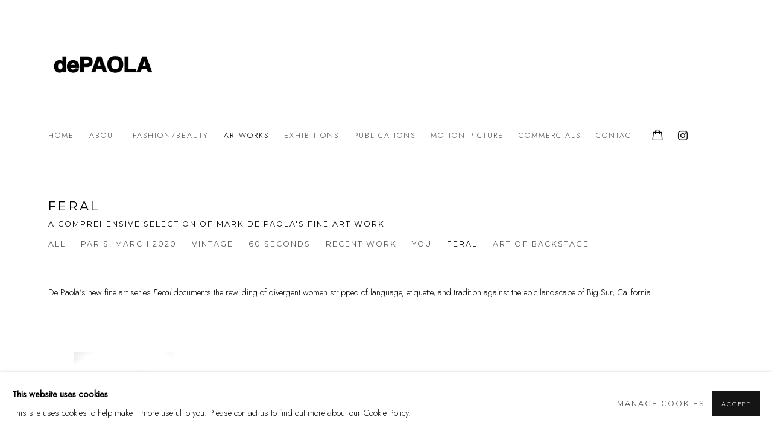

--- FILE ---
content_type: text/html; charset=utf-8
request_url: https://www.depaolapictures.com/artworks/categories/3-feral/
body_size: 15923
content:



                        
    <!DOCTYPE html>
    <!-- Site by Artlogic - https://artlogic.net -->
    <html lang="en">
        <head>
            <meta charset="utf-8">
            <title>Feral | dePAOLA Pictures</title>
        <meta property="og:site_name" content="dePAOLA Pictures " />
        <meta property="og:title" content="Feral" />
        <meta property="og:description" content="Plate XXXXV, 2022 , Plate XXXXVI, 2022 , Plate XXXXVII, 2022 , Plate XXXXVIII, 2022 , Plate XXXXIX, 2022 , Plate L, 2022 , Plate LI, 2022 , Plate LII, 2022 , Plate LIII, 2022 , Plate LIV, 2022 , Plate LV, 2022 , Plate LVI, 2022 , Plate LVII,..." />
        <meta property="og:image" content="https://artlogic-res.cloudinary.com/w_1200,h_630,c_fill,f_auto,fl_lossy,q_auto/ws-artlogicwebsite0543/usr/images/artworks/main_image/items/e2/e2b1313fce264dc8b4412c7f2b67280e/l1003191.jpg" />
        <meta property="og:image:width" content="1200" />
        <meta property="og:image:height" content="630" />
        <meta property="twitter:card" content="summary_large_image">
        <meta property="twitter:url" content="https://www.depaolapictures.com/artworks/categories/3-feral/">
        <meta property="twitter:title" content="Feral">
        <meta property="twitter:description" content="Plate XXXXV, 2022 , Plate XXXXVI, 2022 , Plate XXXXVII, 2022 , Plate XXXXVIII, 2022 , Plate XXXXIX, 2022 , Plate L, 2022 , Plate LI, 2022 , Plate LII, 2022 , Plate LIII, 2022 , Plate LIV, 2022 , Plate LV, 2022 , Plate LVI, 2022 , Plate LVII,...">
        <meta property="twitter:text:description" content="Plate XXXXV, 2022 , Plate XXXXVI, 2022 , Plate XXXXVII, 2022 , Plate XXXXVIII, 2022 , Plate XXXXIX, 2022 , Plate L, 2022 , Plate LI, 2022 , Plate LII, 2022 , Plate LIII, 2022 , Plate LIV, 2022 , Plate LV, 2022 , Plate LVI, 2022 , Plate LVII,...">
        <meta property="twitter:image" content="https://artlogic-res.cloudinary.com/w_1200,h_630,c_fill,f_auto,fl_lossy,q_auto/ws-artlogicwebsite0543/usr/images/artworks/main_image/items/e2/e2b1313fce264dc8b4412c7f2b67280e/l1003191.jpg">
        <meta name="google" content="notranslate" />
            <meta name="description" content="Plate XXXXV, 2022 , Plate XXXXVI, 2022 , Plate XXXXVII, 2022 , Plate XXXXVIII, 2022 , Plate XXXXIX, 2022 , Plate L, 2022 , Plate LI, 2022 , Plate LII, 2022 , Plate LIII, 2022 , Plate LIV, 2022 , Plate LV, 2022 , Plate LVI, 2022 , Plate LVII,..." />
            <meta name="publication_date" content="2018-04-27 13:50:01" />
            <meta name="generator" content="Artlogic CMS - https://artlogic.net" />
            
            <meta name="accessibility_version" content="1.1"/>
            
            
                <meta name="viewport" content="width=device-width, minimum-scale=0.5, initial-scale=1.0" />

            

<link rel="icon" href="/images/favicon.ico" type="image/x-icon" />
<link rel="shortcut icon" href="/images/favicon.ico" type="image/x-icon" />

<meta name="application-name" content="dePAOLA Pictures "/>
<meta name="msapplication-TileColor" content="#ffffff"/>
            
            
            
                <link rel="stylesheet" media="print" href="/lib/g/2.0/styles/print.css">
                <link rel="stylesheet" media="print" href="/styles/print.css">

            <script>
            (window.Promise && window.Array.prototype.find) || document.write('<script src="/lib/js/polyfill/polyfill_es6.min.js"><\/script>');
            </script>


            
		<link data-context="helper" rel="stylesheet" type="text/css" href="/lib/webfonts/font-awesome/font-awesome-4.6.3/css/font-awesome.min.css?c=27042050002205&g=0d854d1ea826a0dd49f50cfca3b3e53f"/>
		<link data-context="helper" rel="stylesheet" type="text/css" href="/lib/archimedes/styles/archimedes-frontend-core.css?c=27042050002205&g=0d854d1ea826a0dd49f50cfca3b3e53f"/>
		<link data-context="helper" rel="stylesheet" type="text/css" href="/lib/archimedes/styles/accessibility.css?c=27042050002205&g=0d854d1ea826a0dd49f50cfca3b3e53f"/>
		<link data-context="helper" rel="stylesheet" type="text/css" href="/lib/jquery/1.12.4/plugins/jquery.archimedes-frontend-core-plugins-0.1.css?c=27042050002205&g=0d854d1ea826a0dd49f50cfca3b3e53f"/>
		<link data-context="helper" rel="stylesheet" type="text/css" href="/lib/jquery/1.12.4/plugins/fancybox-2.1.3/jquery.fancybox.css?c=27042050002205&g=0d854d1ea826a0dd49f50cfca3b3e53f"/>
		<link data-context="helper" rel="stylesheet" type="text/css" href="/lib/jquery/1.12.4/plugins/fancybox-2.1.3/jquery.fancybox.artlogic.css?c=27042050002205&g=0d854d1ea826a0dd49f50cfca3b3e53f"/>
		<link data-context="helper" rel="stylesheet" type="text/css" href="/lib/jquery/1.12.4/plugins/slick-1.8.1/slick.css?c=27042050002205&g=0d854d1ea826a0dd49f50cfca3b3e53f"/>
		<link data-context="helper" rel="stylesheet" type="text/css" href="/lib/jquery/plugins/roomview-photo/1.0/jquery.roomview-photo.1.0.css?c=27042050002205&g=0d854d1ea826a0dd49f50cfca3b3e53f"/>
		<link data-context="helper" rel="stylesheet" type="text/css" href="/lib/jquery/plugins/pageload/1.1/jquery.pageload.1.1.css?c=27042050002205&g=0d854d1ea826a0dd49f50cfca3b3e53f"/>
		<link data-context="helper" rel="stylesheet" type="text/css" href="/core/dynamic_base.css?c=27042050002205&g=0d854d1ea826a0dd49f50cfca3b3e53f"/>
		<link data-context="helper" rel="stylesheet" type="text/css" href="/core/dynamic_main.css?c=27042050002205&g=0d854d1ea826a0dd49f50cfca3b3e53f"/>
		<link data-context="helper" rel="stylesheet" type="text/css" href="/core/user_custom.css?c=27042050002205&g=0d854d1ea826a0dd49f50cfca3b3e53f"/>
		<link data-context="helper" rel="stylesheet" type="text/css" href="/core/dynamic_responsive.css?c=27042050002205&g=0d854d1ea826a0dd49f50cfca3b3e53f"/>
		<link data-context="helper" rel="stylesheet" type="text/css" href="/lib/webfonts/artlogic-site-icons/artlogic-site-icons-1.0/artlogic-site-icons.css?c=27042050002205&g=0d854d1ea826a0dd49f50cfca3b3e53f"/>
		<link data-context="helper" rel="stylesheet" type="text/css" href="/lib/jquery/plugins/plyr/3.5.10/plyr.css?c=27042050002205&g=0d854d1ea826a0dd49f50cfca3b3e53f"/>
		<link data-context="helper" rel="stylesheet" type="text/css" href="/lib/styles/fouc_prevention.css?c=27042050002205&g=0d854d1ea826a0dd49f50cfca3b3e53f"/>
<!-- add crtical css to improve performance -->
		<script data-context="helper"  src="/lib/jquery/1.12.4/jquery-1.12.4.min.js?c=27042050002205&g=0d854d1ea826a0dd49f50cfca3b3e53f"></script>
		<script data-context="helper" defer src="/lib/g/2.0/scripts/webpack_import_helpers.js?c=27042050002205&g=0d854d1ea826a0dd49f50cfca3b3e53f"></script>
		<script data-context="helper" defer src="/lib/jquery/1.12.4/plugins/jquery.browser.min.js?c=27042050002205&g=0d854d1ea826a0dd49f50cfca3b3e53f"></script>
		<script data-context="helper" defer src="/lib/jquery/1.12.4/plugins/jquery.easing.min.js?c=27042050002205&g=0d854d1ea826a0dd49f50cfca3b3e53f"></script>
		<script data-context="helper" defer src="/lib/jquery/1.12.4/plugins/jquery.archimedes-frontend-core-plugins-0.1.js?c=27042050002205&g=0d854d1ea826a0dd49f50cfca3b3e53f"></script>
		<script data-context="helper" defer src="/lib/jquery/1.12.4/plugins/jquery.fitvids.js?c=27042050002205&g=0d854d1ea826a0dd49f50cfca3b3e53f"></script>
		<script data-context="helper" defer src="/core/dynamic.js?c=27042050002205&g=0d854d1ea826a0dd49f50cfca3b3e53f"></script>
		<script data-context="helper" defer src="/lib/archimedes/scripts/archimedes-frontend-core.js?c=27042050002205&g=0d854d1ea826a0dd49f50cfca3b3e53f"></script>
		<script data-context="helper" defer src="/lib/archimedes/scripts/archimedes-frontend-modules.js?c=27042050002205&g=0d854d1ea826a0dd49f50cfca3b3e53f"></script>
		<script data-context="helper" type="module"  traceurOptions="--async-functions" src="/lib/g/2.0/scripts/galleries_js_loader__mjs.js?c=27042050002205&g=0d854d1ea826a0dd49f50cfca3b3e53f"></script>
		<script data-context="helper" defer src="/lib/g/2.0/scripts/feature_panels.js?c=27042050002205&g=0d854d1ea826a0dd49f50cfca3b3e53f"></script>
		<script data-context="helper" defer src="/lib/g/themes/aperture/2.0/scripts/script.js?c=27042050002205&g=0d854d1ea826a0dd49f50cfca3b3e53f"></script>
		<script data-context="helper" defer src="/lib/archimedes/scripts/json2.js?c=27042050002205&g=0d854d1ea826a0dd49f50cfca3b3e53f"></script>
		<script data-context="helper" defer src="/lib/archimedes/scripts/shop.js?c=27042050002205&g=0d854d1ea826a0dd49f50cfca3b3e53f"></script>
		<script data-context="helper" defer src="/lib/archimedes/scripts/recaptcha.js?c=27042050002205&g=0d854d1ea826a0dd49f50cfca3b3e53f"></script>
            
            

            
                


    <script>
        function get_cookie_preference(category) {
            result = false;
            try {
                var cookie_preferences = localStorage.getItem('cookie_preferences') || "";
                if (cookie_preferences) {
                    cookie_preferences = JSON.parse(cookie_preferences);
                    if (cookie_preferences.date) {
                        var expires_on = new Date(cookie_preferences.date);
                        expires_on.setDate(expires_on.getDate() + 365);
                        console.log('cookie preferences expire on', expires_on.toISOString());
                        var valid = expires_on > new Date();
                        if (valid && cookie_preferences.hasOwnProperty(category) && cookie_preferences[category]) {
                            result = true;
                        }
                    }
                }
            }
            catch(e) {
                console.warn('get_cookie_preference() failed');
                return result;
            }
            return result;
        }

        window.google_analytics_init = function(page){
            var collectConsent = true;
            var useConsentMode = false;
            var analyticsProperties = ['UA-203013170-2'];
            var analyticsCookieType = 'statistics';
            var disableGa = false;
            var sendToArtlogic = true;
            var artlogicProperties = {
                'UA': 'UA-157296318-1',
                'GA': 'G-GLQ6WNJKR5',
            };

            analyticsProperties = analyticsProperties.concat(Object.values(artlogicProperties));

            var uaAnalyticsProperties = analyticsProperties.filter((p) => p.startsWith('UA-'));
            var ga4AnalyticsProperties = analyticsProperties.filter((p) => p.startsWith('G-')).concat(analyticsProperties.filter((p) => p.startsWith('AW-')));

            if (collectConsent) {
                disableGa = !get_cookie_preference(analyticsCookieType);

                for (var i=0; i < analyticsProperties.length; i++){
                    var key = 'ga-disable-' + analyticsProperties[i];

                    window[key] = disableGa;
                }

                if (disableGa) {
                    if (document.cookie.length) {
                        var cookieList = document.cookie.split(/; */);

                        for (var i=0; i < cookieList.length; i++) {
                            var splitCookie = cookieList[i].split('='); //this.split('=');

                            if (splitCookie[0].indexOf('_ga') == 0 || splitCookie[0].indexOf('_gid') == 0 || splitCookie[0].indexOf('__utm') == 0) {
                                //h.deleteCookie(splitCookie[0]);
                                var domain = location.hostname;
                                var cookie_name = splitCookie[0];
                                document.cookie =
                                    cookie_name + "=" + ";path=/;domain="+domain+";expires=Thu, 01 Jan 1970 00:00:01 GMT";
                                // now delete the version without a subdomain
                                domain = domain.split('.');
                                domain.shift();
                                domain = domain.join('.');
                                document.cookie =
                                    cookie_name + "=" + ";path=/;domain="+domain+";expires=Thu, 01 Jan 1970 00:00:01 GMT";
                            }
                        }
                    }
                }
            }

            if (uaAnalyticsProperties.length) {
                (function(i,s,o,g,r,a,m){i['GoogleAnalyticsObject']=r;i[r]=i[r]||function(){
                (i[r].q=i[r].q||[]).push(arguments)},i[r].l=1*new Date();a=s.createElement(o),
                m=s.getElementsByTagName(o)[0];a.async=1;a.src=g;m.parentNode.insertBefore(a,m)
                })(window,document,'script','//www.google-analytics.com/analytics.js','ga');


                if (!disableGa) {
                    var anonymizeIps = false;

                    for (var i=0; i < uaAnalyticsProperties.length; i++) {
                        var propertyKey = '';

                        if (i > 0) {
                            propertyKey = 'tracker' + String(i + 1);
                        }

                        var createArgs = [
                            'create',
                            uaAnalyticsProperties[i],
                            'auto',
                        ];

                        if (propertyKey) {
                            createArgs.push({'name': propertyKey});
                        }

                        ga.apply(null, createArgs);

                        if (anonymizeIps) {
                            ga('set', 'anonymizeIp', true);
                        }

                        var pageViewArgs = [
                            propertyKey ? propertyKey + '.send' : 'send',
                            'pageview'
                        ]

                        if (page) {
                            pageViewArgs.push(page)
                        }

                        ga.apply(null, pageViewArgs);
                    }

                    if (sendToArtlogic) {
                        ga('create', 'UA-157296318-1', 'auto', {'name': 'artlogic_tracker'});

                        if (anonymizeIps) {
                            ga('set', 'anonymizeIp', true);
                        }

                        var pageViewArgs = [
                            'artlogic_tracker.send',
                            'pageview'
                        ]

                        if (page) {
                            pageViewArgs.push(page)
                        }

                        ga.apply(null, pageViewArgs);
                    }
                }
            }

            if (ga4AnalyticsProperties.length) {
                if (!disableGa || useConsentMode) {
                    (function(d, script) {
                        script = d.createElement('script');
                        script.type = 'text/javascript';
                        script.async = true;
                        script.src = 'https://www.googletagmanager.com/gtag/js?id=' + ga4AnalyticsProperties[0];
                        d.getElementsByTagName('head')[0].appendChild(script);
                    }(document));

                    window.dataLayer = window.dataLayer || [];
                    window.gtag = function (){dataLayer.push(arguments);}
                    window.gtag('js', new Date());

                    if (useConsentMode) {
                        gtag('consent', 'default', {
                            'ad_storage': 'denied',
                            'analytics_storage': 'denied',
                            'functionality_storage': 'denied',
                            'personalization_storage': 'denied',
                            'security': 'denied',
                        });

                        if (disableGa) {
                            // If this has previously been granted, it will need set back to denied (ie on cookie change)
                            gtag('consent', 'update', {
                                'analytics_storage': 'denied',
                            });
                        } else {
                            gtag('consent', 'update', {
                                'analytics_storage': 'granted',
                            });
                        }
                    }

                    for (var i=0; i < ga4AnalyticsProperties.length; i++) {
                        window.gtag('config', ga4AnalyticsProperties[i]);
                    }

                }
            }
        }

        var waitForPageLoad = true;

        if (waitForPageLoad) {
            window.addEventListener('load', function() {
                window.google_analytics_init();
                window.archimedes.archimedes_core.analytics.init();
            });
        } else {
            window.google_analytics_init();
        }
    </script>

            
            
            
            <noscript> 
                <style>
                    body {
                        opacity: 1 !important;
                    }
                </style>
            </noscript>
        </head>
        
        
        
        <body class="section-artworks page-artworks site-responsive responsive-top-size-1023 responsive-nav-slide-nav responsive-nav-side-position-fullscreen responsive-layout-forced-lists responsive-layout-forced-image-lists responsive-layout-forced-tile-lists analytics-track-all-links site-lib-version-2-0 scroll_sub_nav_enabled responsive_src_image_sizing hero_heading_title_position_overlay page-param-categories page-param-3-feral page-param-id-3 page-param-type-artwork_id page-param-type-object_id  layout-fixed-header site-type-template pageload-ajax-navigation-active layout-animation-enabled layout-lazyload-enabled" data-viewport-width="1024" data-site-name="artlogicwebsite0543" data-pathname="/artworks/categories/3-feral/"
    style="opacity: 0;"

>
            <script>document.getElementsByTagName('body')[0].className+=' browser-js-enabled';</script>
            


            
            






        <div id="responsive_slide_nav_content_wrapper">

    <div id="container">

        
    


    <div class="header-fixed-wrapper">
    <header id="header" class="clearwithin header_fixed header_hide_border   header_layout_left">
        <div class="inner clearwithin">

            


<div id="logo" class=" user-custom-logo-image"><a href="/">dePAOLA Pictures </a></div>


            
                <div id="skiplink-container">
                    <div>
                        <a href="#main_content" class="skiplink">Skip to main content</a>
                    </div>
                </div>
            
        
            <div class="header-ui-wrapper">

                    <div id="responsive_slide_nav_wrapper" class="mobile_menu_align_center" data-nav-items-animation-delay>
                        <div id="responsive_slide_nav_wrapper_inner" data-responsive-top-size=1023>
                        
                            <nav id="top_nav" aria-label="Main site" class="navigation noprint clearwithin">
                                
<div id="top_nav_reveal" class="hidden"><ul><li><a href="#" role="button" aria-label="Close">Menu</a></li></ul></div>

        <ul class="topnav">
		<li class="topnav-filepath- topnav-label-home topnav-id-1"><a href="/" aria-label="Link to dePAOLA Pictures Home page">Home</a></li>
		<li class="topnav-filepath-about topnav-label-about topnav-id-23"><a href="/about/" aria-label="Link to dePAOLA Pictures About page">About</a></li>
		<li class="topnav-filepath-fashion-stills topnav-label-fashion-beauty topnav-id-24"><a href="/fashion-stills/" aria-label="Link to dePAOLA Pictures Fashion/Beauty page">Fashion/Beauty</a></li>
		<li class="topnav-filepath-artworks topnav-label-artworks topnav-id-12 active"><a href="/artworks/" aria-label="Link to dePAOLA Pictures Artworks page (current nav item)">Artworks</a></li>
		<li class="topnav-filepath-exhibitions topnav-label-exhibitions topnav-id-13"><a href="/exhibitions/" aria-label="Link to dePAOLA Pictures Exhibitions page">Exhibitions</a></li>
		<li class="topnav-filepath-publications topnav-label-publications topnav-id-16"><a href="/publications/" aria-label="Link to dePAOLA Pictures Publications page">Publications</a></li>
		<li class="topnav-filepath-motion-picture topnav-label-motion-picture topnav-id-25"><a href="/motion-picture/" aria-label="Link to dePAOLA Pictures Motion Picture page">Motion Picture</a></li>
		<li class="topnav-filepath-commercials topnav-label-commercials topnav-id-32"><a href="/commercials/" aria-label="Link to dePAOLA Pictures Commercials page">Commercials</a></li>
		<li class="topnav-filepath-contact topnav-label-contact topnav-id-20 last"><a href="/contact/" aria-label="Link to dePAOLA Pictures Contact page">Contact</a></li>
	</ul>


                                
                                



                                
                            </nav>
                            <div class="header_social_links_mobile clearwithin">
                                <div id="instagram" class="social_links_item"><a href="https://www.instagram.com/depaolapictures/" class=""><span class="social_media_icon instagram"></span>Instagram<span class="screen-reader-only">, opens in a new tab.</span></a></div>
                            </div>
                        
                        </div>
                    </div>
                

                <div class="header-icons-wrapper  active social-links-active cart-icon-active">
                    
                    

                        



<!--excludeindexstart-->
<div id="store_cart_widget" class="">
    <div class="store_cart_widget_inner">
        <div id="scw_heading"><a href="/store/basket/" class="scw_checkout_link">Cart</a></div>
        <div id="scw_items">
            <a href="/store/basket/" aria-label="Your store basket is empty" data-currency="&#36;">
                <span class="scw_total_items"><span class="scw_total_count">0</span><span class="scw_total_items_text"> items</span></span>
               

                    <span class="scw_total_price">
                        <span class="scw_total_price_currency widget_currency">&#36;</span>
                        <span class="scw_total_price_amount widget_total_price" 
                                data-cart_include_vat_in_price="False" 
                                data-total_price_without_vat_in_base_currency="0" 
                                data-total_price_with_vat_in_base_currency="0"
                                data-conversion_rate='{"JPY": {"conversion_rate": 157.8956343792633, "name": "&yen;", "stripe_code": "jpy"}, "USD": {"conversion_rate": 1.0, "name": "&#36;", "stripe_code": "usd"}, "HKD": {"conversion_rate": 7.798090040927694, "name": "HK&#36;", "stripe_code": "hkd"}, "EUR": {"conversion_rate": 0.8526603001364257, "name": "&euro;", "stripe_code": "eur"}}'
                                data-count="0">
                        </span>
                    </span>
      
                
            </a>
        </div>
        <div id="scw_checkout">
            <div class="scw_checkout_button"><a href="/store/basket/" class="scw_checkout_link">Checkout</a></div>
        </div>
            <div id="scw_popup" class="hidden scw_popup_always_show">
                <div id="scw_popup_inner">
                    <h3>Item added to cart</h3>
                    <div id="scw_popup_buttons_container">
                        <div class="button"><a href="/store/basket/">View cart & checkout</a></div>
                        <div id="scw_popup_close" class="link"><a href="#">Continue shopping</a></div>
                    </div>
                    <div class="clear"></div>
                </div>
            </div>
        
    </div>
</div>
<!--excludeindexend-->

                    
                        <div class="header_social_links_desktop clearwithin">
                            <div id="instagram" class="social_links_item"><a href="https://www.instagram.com/depaolapictures/" class=""><span class="social_media_icon instagram"></span>Instagram<span class="screen-reader-only">, opens in a new tab.</span></a></div>
                        </div>
     
                        <div id="slide_nav_reveal" tabindex="0" role="button">Menu</div>
                </div>
                
                

                



                

                
            </div>
        </div>
        



    </header>
    </div>



        

        <div id="main_content" role="main" class="clearwithin">
            <!--contentstart-->
            







<div class="artworks-page-artwork-list-container artworks-page-container ">

    <div class="artworks-header heading_wrapper clearwithin ">
        
        <div id="h1_wrapper">
            <h1>
                    <a href="/artworks/categories/3/">Feral</a>
            </h1>
                <div class="subtitle">A Comprehensive Selection of Mark de Paola's Fine Art Work</div>
        </div>
       
            



    <div id="sub_nav" class="navigation clearwithin" role="navigation" aria-label="Artwork categories">
        <div class="inner">
            <ul>
                    
                    <li class="artwork-category-link-all"><a href="/artworks/" >All</a></li>
                    
                        <li class="artwork-category-link-paris,-march-2020">
                            <a href="/artworks/categories/9/" >Paris, March 2020</a>
                        </li>
                    
                        <li class="artwork-category-link-vintage">
                            <a href="/artworks/categories/10/" >VINTAGE</a>
                        </li>
                    
                        <li class="artwork-category-link-60-seconds">
                            <a href="/artworks/categories/1/" >60 Seconds</a>
                        </li>
                    
                        <li class="artwork-category-link-recent-work">
                            <a href="/artworks/categories/4/" >Recent Work</a>
                        </li>
                    
                        <li class="artwork-category-link-you">
                            <a href="/artworks/categories/2/" >You</a>
                        </li>
                    
                        <li class="artwork-category-link-feral active">
                            <a href="/artworks/categories/3/" aria-label="Feral (current nav item)">Feral</a>
                        </li>
                    
                        <li class="artwork-category-link-art-of-backstage">
                            <a href="/artworks/categories/5/" >Art of Backstage</a>
                        </li>
            </ul>
        </div>
    </div>


        
    </div>
    
    
        
        <div id="content" class="clearwithin">
            
            
            
                
                    <div id="content_module" class="full_width content_below clearwithin prose">
                            <p>De Paola&rsquo;s new fine art series&nbsp;<em>Feral</em>&nbsp;documents the rewilding of divergent women stripped of language, etiquette, and tradition against the epic landscape of Big Sur, California.</p>
                        <div class="divider"></div>
                    </div>
            




                        
                        
                        



<div class="records_list grid_dynamic_layout_artworks collapse_single_column filter_results gd_no_of_columns_4 image_list clearwithin" >
    <ul>
            
            <li class="item"
                data-width="1333" data-height="2000" data-record-type="artwork"  data-category-feral="">
                    <a href="/artworks/categories/3/9503-mark-de-paola-plate-xxxxv-2022/">
                    <span class="image"><span class="">
                        
                        
                        <img src="[data-uri]" class="artwork-image-desktop"  data-roomview-artwork-cm-width="100.00"  data-responsive-src="{'750': 'https://artlogic-res.cloudinary.com/w_750,c_limit,f_auto,fl_lossy,q_auto/ws-artlogicwebsite0543/usr/images/artworks/main_image/items/e2/e2b1313fce264dc8b4412c7f2b67280e/l1003191.jpg', '850': 'https://artlogic-res.cloudinary.com/w_850,c_limit,f_auto,fl_lossy,q_auto/ws-artlogicwebsite0543/usr/images/artworks/main_image/items/e2/e2b1313fce264dc8b4412c7f2b67280e/l1003191.jpg', '650': 'https://artlogic-res.cloudinary.com/w_650,c_limit,f_auto,fl_lossy,q_auto/ws-artlogicwebsite0543/usr/images/artworks/main_image/items/e2/e2b1313fce264dc8b4412c7f2b67280e/l1003191.jpg', '1600': 'https://artlogic-res.cloudinary.com/w_1600,c_limit,f_auto,fl_lossy,q_auto/ws-artlogicwebsite0543/usr/images/artworks/main_image/items/e2/e2b1313fce264dc8b4412c7f2b67280e/l1003191.jpg', '1200': 'https://artlogic-res.cloudinary.com/w_1200,c_limit,f_auto,fl_lossy,q_auto/ws-artlogicwebsite0543/usr/images/artworks/main_image/items/e2/e2b1313fce264dc8b4412c7f2b67280e/l1003191.jpg', '345': 'https://artlogic-res.cloudinary.com/w_345,c_limit,f_auto,fl_lossy,q_auto/ws-artlogicwebsite0543/usr/images/artworks/main_image/items/e2/e2b1313fce264dc8b4412c7f2b67280e/l1003191.jpg', '470': 'https://artlogic-res.cloudinary.com/w_470,c_limit,f_auto,fl_lossy,q_auto/ws-artlogicwebsite0543/usr/images/artworks/main_image/items/e2/e2b1313fce264dc8b4412c7f2b67280e/l1003191.jpg', '3000': 'https://artlogic-res.cloudinary.com/w_3000,c_limit,f_auto,fl_lossy,q_auto/ws-artlogicwebsite0543/usr/images/artworks/main_image/items/e2/e2b1313fce264dc8b4412c7f2b67280e/l1003191.jpg', '2400': 'https://artlogic-res.cloudinary.com/w_2400,c_limit,f_auto,fl_lossy,q_auto/ws-artlogicwebsite0543/usr/images/artworks/main_image/items/e2/e2b1313fce264dc8b4412c7f2b67280e/l1003191.jpg', '2600': 'https://artlogic-res.cloudinary.com/w_2600,c_limit,f_auto,fl_lossy,q_auto/ws-artlogicwebsite0543/usr/images/artworks/main_image/items/e2/e2b1313fce264dc8b4412c7f2b67280e/l1003191.jpg', '2800': 'https://artlogic-res.cloudinary.com/w_2800,c_limit,f_auto,fl_lossy,q_auto/ws-artlogicwebsite0543/usr/images/artworks/main_image/items/e2/e2b1313fce264dc8b4412c7f2b67280e/l1003191.jpg', '1400': 'https://artlogic-res.cloudinary.com/w_1400,c_limit,f_auto,fl_lossy,q_auto/ws-artlogicwebsite0543/usr/images/artworks/main_image/items/e2/e2b1313fce264dc8b4412c7f2b67280e/l1003191.jpg', '1000': 'https://artlogic-res.cloudinary.com/w_1000,c_limit,f_auto,fl_lossy,q_auto/ws-artlogicwebsite0543/usr/images/artworks/main_image/items/e2/e2b1313fce264dc8b4412c7f2b67280e/l1003191.jpg'}"  data-roomview-id="artwork-9503"  data-src="https://artlogic-res.cloudinary.com/w_600,c_limit,f_auto,fl_lossy,q_auto/ws-artlogicwebsite0543/usr/images/artworks/main_image/items/e2/e2b1313fce264dc8b4412c7f2b67280e/l1003191.jpg" alt="Mark de Paola, Plate XXXXV, 2022"  />
                    </span></span>
                    </a>
                    <div class="content">

                        <span class="title"><span class="title">Plate XXXXV<span class="title_comma"><span class="comma">, </span></span></span><span class="year">2022</span></span>


                            








                    </div>


                    </a>
            </li><!--
            
            --><li class="item"
                data-width="5952" data-height="3968" data-record-type="artwork"  data-category-feral="">
                    <a href="/artworks/categories/3/9504-mark-de-paola-plate-xxxxvi-2022/">
                    <span class="image"><span class="">
                        
                        
                        <img src="[data-uri]" class="artwork-image-desktop"  data-roomview-artwork-cm-width="100.00"  data-responsive-src="{'750': 'https://artlogic-res.cloudinary.com/w_750,c_limit,f_auto,fl_lossy,q_auto/ws-artlogicwebsite0543/usr/images/artworks/main_image/items/b5/b5870186f85f4c8bb02effd358ef14ad/l1002533.jpg', '850': 'https://artlogic-res.cloudinary.com/w_850,c_limit,f_auto,fl_lossy,q_auto/ws-artlogicwebsite0543/usr/images/artworks/main_image/items/b5/b5870186f85f4c8bb02effd358ef14ad/l1002533.jpg', '650': 'https://artlogic-res.cloudinary.com/w_650,c_limit,f_auto,fl_lossy,q_auto/ws-artlogicwebsite0543/usr/images/artworks/main_image/items/b5/b5870186f85f4c8bb02effd358ef14ad/l1002533.jpg', '1600': 'https://artlogic-res.cloudinary.com/w_1600,c_limit,f_auto,fl_lossy,q_auto/ws-artlogicwebsite0543/usr/images/artworks/main_image/items/b5/b5870186f85f4c8bb02effd358ef14ad/l1002533.jpg', '1200': 'https://artlogic-res.cloudinary.com/w_1200,c_limit,f_auto,fl_lossy,q_auto/ws-artlogicwebsite0543/usr/images/artworks/main_image/items/b5/b5870186f85f4c8bb02effd358ef14ad/l1002533.jpg', '345': 'https://artlogic-res.cloudinary.com/w_345,c_limit,f_auto,fl_lossy,q_auto/ws-artlogicwebsite0543/usr/images/artworks/main_image/items/b5/b5870186f85f4c8bb02effd358ef14ad/l1002533.jpg', '470': 'https://artlogic-res.cloudinary.com/w_470,c_limit,f_auto,fl_lossy,q_auto/ws-artlogicwebsite0543/usr/images/artworks/main_image/items/b5/b5870186f85f4c8bb02effd358ef14ad/l1002533.jpg', '3000': 'https://artlogic-res.cloudinary.com/w_3000,c_limit,f_auto,fl_lossy,q_auto/ws-artlogicwebsite0543/usr/images/artworks/main_image/items/b5/b5870186f85f4c8bb02effd358ef14ad/l1002533.jpg', '2400': 'https://artlogic-res.cloudinary.com/w_2400,c_limit,f_auto,fl_lossy,q_auto/ws-artlogicwebsite0543/usr/images/artworks/main_image/items/b5/b5870186f85f4c8bb02effd358ef14ad/l1002533.jpg', '2600': 'https://artlogic-res.cloudinary.com/w_2600,c_limit,f_auto,fl_lossy,q_auto/ws-artlogicwebsite0543/usr/images/artworks/main_image/items/b5/b5870186f85f4c8bb02effd358ef14ad/l1002533.jpg', '2800': 'https://artlogic-res.cloudinary.com/w_2800,c_limit,f_auto,fl_lossy,q_auto/ws-artlogicwebsite0543/usr/images/artworks/main_image/items/b5/b5870186f85f4c8bb02effd358ef14ad/l1002533.jpg', '1400': 'https://artlogic-res.cloudinary.com/w_1400,c_limit,f_auto,fl_lossy,q_auto/ws-artlogicwebsite0543/usr/images/artworks/main_image/items/b5/b5870186f85f4c8bb02effd358ef14ad/l1002533.jpg', '1000': 'https://artlogic-res.cloudinary.com/w_1000,c_limit,f_auto,fl_lossy,q_auto/ws-artlogicwebsite0543/usr/images/artworks/main_image/items/b5/b5870186f85f4c8bb02effd358ef14ad/l1002533.jpg'}"  data-roomview-id="artwork-9504"  data-src="https://artlogic-res.cloudinary.com/w_600,c_limit,f_auto,fl_lossy,q_auto/ws-artlogicwebsite0543/usr/images/artworks/main_image/items/b5/b5870186f85f4c8bb02effd358ef14ad/l1002533.jpg" alt="Mark de Paola, Plate XXXXVI, 2022"  />
                    </span></span>
                    </a>
                    <div class="content">

                        <span class="title"><span class="title">Plate XXXXVI<span class="title_comma"><span class="comma">, </span></span></span><span class="year">2022</span></span>


                            








                    </div>


                    </a>
            </li><!--
            
            --><li class="item"
                data-width="1500" data-height="1000" data-record-type="artwork"  data-category-feral="">
                    <a href="/artworks/categories/3/9505-mark-de-paola-plate-xxxxvii-2022/">
                    <span class="image"><span class="">
                        
                        
                        <img src="[data-uri]" class="artwork-image-desktop"  data-roomview-artwork-cm-width="100.00"  data-responsive-src="{'750': 'https://artlogic-res.cloudinary.com/w_750,c_limit,f_auto,fl_lossy,q_auto/ws-artlogicwebsite0543/usr/images/artworks/main_image/items/10/104f31fa17fb49888eb3251276f829b5/l4014753.jpg', '850': 'https://artlogic-res.cloudinary.com/w_850,c_limit,f_auto,fl_lossy,q_auto/ws-artlogicwebsite0543/usr/images/artworks/main_image/items/10/104f31fa17fb49888eb3251276f829b5/l4014753.jpg', '650': 'https://artlogic-res.cloudinary.com/w_650,c_limit,f_auto,fl_lossy,q_auto/ws-artlogicwebsite0543/usr/images/artworks/main_image/items/10/104f31fa17fb49888eb3251276f829b5/l4014753.jpg', '1600': 'https://artlogic-res.cloudinary.com/w_1600,c_limit,f_auto,fl_lossy,q_auto/ws-artlogicwebsite0543/usr/images/artworks/main_image/items/10/104f31fa17fb49888eb3251276f829b5/l4014753.jpg', '1200': 'https://artlogic-res.cloudinary.com/w_1200,c_limit,f_auto,fl_lossy,q_auto/ws-artlogicwebsite0543/usr/images/artworks/main_image/items/10/104f31fa17fb49888eb3251276f829b5/l4014753.jpg', '345': 'https://artlogic-res.cloudinary.com/w_345,c_limit,f_auto,fl_lossy,q_auto/ws-artlogicwebsite0543/usr/images/artworks/main_image/items/10/104f31fa17fb49888eb3251276f829b5/l4014753.jpg', '470': 'https://artlogic-res.cloudinary.com/w_470,c_limit,f_auto,fl_lossy,q_auto/ws-artlogicwebsite0543/usr/images/artworks/main_image/items/10/104f31fa17fb49888eb3251276f829b5/l4014753.jpg', '3000': 'https://artlogic-res.cloudinary.com/w_3000,c_limit,f_auto,fl_lossy,q_auto/ws-artlogicwebsite0543/usr/images/artworks/main_image/items/10/104f31fa17fb49888eb3251276f829b5/l4014753.jpg', '2400': 'https://artlogic-res.cloudinary.com/w_2400,c_limit,f_auto,fl_lossy,q_auto/ws-artlogicwebsite0543/usr/images/artworks/main_image/items/10/104f31fa17fb49888eb3251276f829b5/l4014753.jpg', '2600': 'https://artlogic-res.cloudinary.com/w_2600,c_limit,f_auto,fl_lossy,q_auto/ws-artlogicwebsite0543/usr/images/artworks/main_image/items/10/104f31fa17fb49888eb3251276f829b5/l4014753.jpg', '2800': 'https://artlogic-res.cloudinary.com/w_2800,c_limit,f_auto,fl_lossy,q_auto/ws-artlogicwebsite0543/usr/images/artworks/main_image/items/10/104f31fa17fb49888eb3251276f829b5/l4014753.jpg', '1400': 'https://artlogic-res.cloudinary.com/w_1400,c_limit,f_auto,fl_lossy,q_auto/ws-artlogicwebsite0543/usr/images/artworks/main_image/items/10/104f31fa17fb49888eb3251276f829b5/l4014753.jpg', '1000': 'https://artlogic-res.cloudinary.com/w_1000,c_limit,f_auto,fl_lossy,q_auto/ws-artlogicwebsite0543/usr/images/artworks/main_image/items/10/104f31fa17fb49888eb3251276f829b5/l4014753.jpg'}"  data-roomview-id="artwork-9505"  data-src="https://artlogic-res.cloudinary.com/w_600,c_limit,f_auto,fl_lossy,q_auto/ws-artlogicwebsite0543/usr/images/artworks/main_image/items/10/104f31fa17fb49888eb3251276f829b5/l4014753.jpg" alt="Mark de Paola, Plate XXXXVII, 2022"  />
                    </span></span>
                    </a>
                    <div class="content">

                        <span class="title"><span class="title">Plate XXXXVII<span class="title_comma"><span class="comma">, </span></span></span><span class="year">2022</span></span>


                            








                    </div>


                    </a>
            </li><!--
            
            --><li class="item last"
                data-width="5952" data-height="3968" data-record-type="artwork"  data-category-feral="">
                    <a href="/artworks/categories/3/9507-mark-de-paola-plate-xxxxviii-2022/">
                    <span class="image"><span class="">
                        
                        
                        <img src="[data-uri]" class="artwork-image-desktop"  data-roomview-artwork-cm-width="100.00"  data-responsive-src="{'750': 'https://artlogic-res.cloudinary.com/w_750,c_limit,f_auto,fl_lossy,q_auto/ws-artlogicwebsite0543/usr/images/artworks/main_image/items/46/4606644fde024dabb8d862ef977f4ae8/l1002632.jpg', '850': 'https://artlogic-res.cloudinary.com/w_850,c_limit,f_auto,fl_lossy,q_auto/ws-artlogicwebsite0543/usr/images/artworks/main_image/items/46/4606644fde024dabb8d862ef977f4ae8/l1002632.jpg', '650': 'https://artlogic-res.cloudinary.com/w_650,c_limit,f_auto,fl_lossy,q_auto/ws-artlogicwebsite0543/usr/images/artworks/main_image/items/46/4606644fde024dabb8d862ef977f4ae8/l1002632.jpg', '1600': 'https://artlogic-res.cloudinary.com/w_1600,c_limit,f_auto,fl_lossy,q_auto/ws-artlogicwebsite0543/usr/images/artworks/main_image/items/46/4606644fde024dabb8d862ef977f4ae8/l1002632.jpg', '1200': 'https://artlogic-res.cloudinary.com/w_1200,c_limit,f_auto,fl_lossy,q_auto/ws-artlogicwebsite0543/usr/images/artworks/main_image/items/46/4606644fde024dabb8d862ef977f4ae8/l1002632.jpg', '345': 'https://artlogic-res.cloudinary.com/w_345,c_limit,f_auto,fl_lossy,q_auto/ws-artlogicwebsite0543/usr/images/artworks/main_image/items/46/4606644fde024dabb8d862ef977f4ae8/l1002632.jpg', '470': 'https://artlogic-res.cloudinary.com/w_470,c_limit,f_auto,fl_lossy,q_auto/ws-artlogicwebsite0543/usr/images/artworks/main_image/items/46/4606644fde024dabb8d862ef977f4ae8/l1002632.jpg', '3000': 'https://artlogic-res.cloudinary.com/w_3000,c_limit,f_auto,fl_lossy,q_auto/ws-artlogicwebsite0543/usr/images/artworks/main_image/items/46/4606644fde024dabb8d862ef977f4ae8/l1002632.jpg', '2400': 'https://artlogic-res.cloudinary.com/w_2400,c_limit,f_auto,fl_lossy,q_auto/ws-artlogicwebsite0543/usr/images/artworks/main_image/items/46/4606644fde024dabb8d862ef977f4ae8/l1002632.jpg', '2600': 'https://artlogic-res.cloudinary.com/w_2600,c_limit,f_auto,fl_lossy,q_auto/ws-artlogicwebsite0543/usr/images/artworks/main_image/items/46/4606644fde024dabb8d862ef977f4ae8/l1002632.jpg', '2800': 'https://artlogic-res.cloudinary.com/w_2800,c_limit,f_auto,fl_lossy,q_auto/ws-artlogicwebsite0543/usr/images/artworks/main_image/items/46/4606644fde024dabb8d862ef977f4ae8/l1002632.jpg', '1400': 'https://artlogic-res.cloudinary.com/w_1400,c_limit,f_auto,fl_lossy,q_auto/ws-artlogicwebsite0543/usr/images/artworks/main_image/items/46/4606644fde024dabb8d862ef977f4ae8/l1002632.jpg', '1000': 'https://artlogic-res.cloudinary.com/w_1000,c_limit,f_auto,fl_lossy,q_auto/ws-artlogicwebsite0543/usr/images/artworks/main_image/items/46/4606644fde024dabb8d862ef977f4ae8/l1002632.jpg'}"  data-roomview-id="artwork-9507"  data-src="https://artlogic-res.cloudinary.com/w_600,c_limit,f_auto,fl_lossy,q_auto/ws-artlogicwebsite0543/usr/images/artworks/main_image/items/46/4606644fde024dabb8d862ef977f4ae8/l1002632.jpg" alt="Mark de Paola, Plate XXXXVIII, 2022"  />
                    </span></span>
                    </a>
                    <div class="content">

                        <span class="title"><span class="title">Plate XXXXVIII<span class="title_comma"><span class="comma">, </span></span></span><span class="year">2022</span></span>


                            








                    </div>


                    </a>
            </li><!--
            
            --><li class="item"
                data-width="1000" data-height="1500" data-record-type="artwork"  data-category-feral="">
                    <a href="/artworks/categories/3/9508-mark-de-paola-plate-xxxxix-2022/">
                    <span class="image"><span class="">
                        
                        
                        <img src="[data-uri]" class="artwork-image-desktop"  data-roomview-artwork-cm-width="100.00"  data-responsive-src="{'750': 'https://artlogic-res.cloudinary.com/w_750,c_limit,f_auto,fl_lossy,q_auto/ws-artlogicwebsite0543/usr/images/artworks/main_image/items/49/49a0c377b0bd41dc8f8e29c3a5821d1f/l1002648.jpg', '850': 'https://artlogic-res.cloudinary.com/w_850,c_limit,f_auto,fl_lossy,q_auto/ws-artlogicwebsite0543/usr/images/artworks/main_image/items/49/49a0c377b0bd41dc8f8e29c3a5821d1f/l1002648.jpg', '650': 'https://artlogic-res.cloudinary.com/w_650,c_limit,f_auto,fl_lossy,q_auto/ws-artlogicwebsite0543/usr/images/artworks/main_image/items/49/49a0c377b0bd41dc8f8e29c3a5821d1f/l1002648.jpg', '1600': 'https://artlogic-res.cloudinary.com/w_1600,c_limit,f_auto,fl_lossy,q_auto/ws-artlogicwebsite0543/usr/images/artworks/main_image/items/49/49a0c377b0bd41dc8f8e29c3a5821d1f/l1002648.jpg', '1200': 'https://artlogic-res.cloudinary.com/w_1200,c_limit,f_auto,fl_lossy,q_auto/ws-artlogicwebsite0543/usr/images/artworks/main_image/items/49/49a0c377b0bd41dc8f8e29c3a5821d1f/l1002648.jpg', '345': 'https://artlogic-res.cloudinary.com/w_345,c_limit,f_auto,fl_lossy,q_auto/ws-artlogicwebsite0543/usr/images/artworks/main_image/items/49/49a0c377b0bd41dc8f8e29c3a5821d1f/l1002648.jpg', '470': 'https://artlogic-res.cloudinary.com/w_470,c_limit,f_auto,fl_lossy,q_auto/ws-artlogicwebsite0543/usr/images/artworks/main_image/items/49/49a0c377b0bd41dc8f8e29c3a5821d1f/l1002648.jpg', '3000': 'https://artlogic-res.cloudinary.com/w_3000,c_limit,f_auto,fl_lossy,q_auto/ws-artlogicwebsite0543/usr/images/artworks/main_image/items/49/49a0c377b0bd41dc8f8e29c3a5821d1f/l1002648.jpg', '2400': 'https://artlogic-res.cloudinary.com/w_2400,c_limit,f_auto,fl_lossy,q_auto/ws-artlogicwebsite0543/usr/images/artworks/main_image/items/49/49a0c377b0bd41dc8f8e29c3a5821d1f/l1002648.jpg', '2600': 'https://artlogic-res.cloudinary.com/w_2600,c_limit,f_auto,fl_lossy,q_auto/ws-artlogicwebsite0543/usr/images/artworks/main_image/items/49/49a0c377b0bd41dc8f8e29c3a5821d1f/l1002648.jpg', '2800': 'https://artlogic-res.cloudinary.com/w_2800,c_limit,f_auto,fl_lossy,q_auto/ws-artlogicwebsite0543/usr/images/artworks/main_image/items/49/49a0c377b0bd41dc8f8e29c3a5821d1f/l1002648.jpg', '1400': 'https://artlogic-res.cloudinary.com/w_1400,c_limit,f_auto,fl_lossy,q_auto/ws-artlogicwebsite0543/usr/images/artworks/main_image/items/49/49a0c377b0bd41dc8f8e29c3a5821d1f/l1002648.jpg', '1000': 'https://artlogic-res.cloudinary.com/w_1000,c_limit,f_auto,fl_lossy,q_auto/ws-artlogicwebsite0543/usr/images/artworks/main_image/items/49/49a0c377b0bd41dc8f8e29c3a5821d1f/l1002648.jpg'}"  data-roomview-id="artwork-9508"  data-src="https://artlogic-res.cloudinary.com/w_600,c_limit,f_auto,fl_lossy,q_auto/ws-artlogicwebsite0543/usr/images/artworks/main_image/items/49/49a0c377b0bd41dc8f8e29c3a5821d1f/l1002648.jpg" alt="Mark de Paola, Plate XXXXIX, 2022"  />
                    </span></span>
                    </a>
                    <div class="content">

                        <span class="title"><span class="title">Plate XXXXIX<span class="title_comma"><span class="comma">, </span></span></span><span class="year">2022</span></span>


                            








                    </div>


                    </a>
            </li><!--
            
            --><li class="item"
                data-width="3968" data-height="5952" data-record-type="artwork"  data-category-feral="">
                    <a href="/artworks/categories/3/9511-mark-de-paola-plate-l-2022/">
                    <span class="image"><span class="">
                        
                        
                        <img src="[data-uri]" class="artwork-image-desktop"  data-roomview-artwork-cm-width="100.00"  data-responsive-src="{'750': 'https://artlogic-res.cloudinary.com/w_750,c_limit,f_auto,fl_lossy,q_auto/ws-artlogicwebsite0543/usr/images/artworks/main_image/items/d9/d96033f2639140568d2ab183f8bfce35/l1002851.jpeg', '850': 'https://artlogic-res.cloudinary.com/w_850,c_limit,f_auto,fl_lossy,q_auto/ws-artlogicwebsite0543/usr/images/artworks/main_image/items/d9/d96033f2639140568d2ab183f8bfce35/l1002851.jpeg', '650': 'https://artlogic-res.cloudinary.com/w_650,c_limit,f_auto,fl_lossy,q_auto/ws-artlogicwebsite0543/usr/images/artworks/main_image/items/d9/d96033f2639140568d2ab183f8bfce35/l1002851.jpeg', '1600': 'https://artlogic-res.cloudinary.com/w_1600,c_limit,f_auto,fl_lossy,q_auto/ws-artlogicwebsite0543/usr/images/artworks/main_image/items/d9/d96033f2639140568d2ab183f8bfce35/l1002851.jpeg', '1200': 'https://artlogic-res.cloudinary.com/w_1200,c_limit,f_auto,fl_lossy,q_auto/ws-artlogicwebsite0543/usr/images/artworks/main_image/items/d9/d96033f2639140568d2ab183f8bfce35/l1002851.jpeg', '345': 'https://artlogic-res.cloudinary.com/w_345,c_limit,f_auto,fl_lossy,q_auto/ws-artlogicwebsite0543/usr/images/artworks/main_image/items/d9/d96033f2639140568d2ab183f8bfce35/l1002851.jpeg', '470': 'https://artlogic-res.cloudinary.com/w_470,c_limit,f_auto,fl_lossy,q_auto/ws-artlogicwebsite0543/usr/images/artworks/main_image/items/d9/d96033f2639140568d2ab183f8bfce35/l1002851.jpeg', '3000': 'https://artlogic-res.cloudinary.com/w_3000,c_limit,f_auto,fl_lossy,q_auto/ws-artlogicwebsite0543/usr/images/artworks/main_image/items/d9/d96033f2639140568d2ab183f8bfce35/l1002851.jpeg', '2400': 'https://artlogic-res.cloudinary.com/w_2400,c_limit,f_auto,fl_lossy,q_auto/ws-artlogicwebsite0543/usr/images/artworks/main_image/items/d9/d96033f2639140568d2ab183f8bfce35/l1002851.jpeg', '2600': 'https://artlogic-res.cloudinary.com/w_2600,c_limit,f_auto,fl_lossy,q_auto/ws-artlogicwebsite0543/usr/images/artworks/main_image/items/d9/d96033f2639140568d2ab183f8bfce35/l1002851.jpeg', '2800': 'https://artlogic-res.cloudinary.com/w_2800,c_limit,f_auto,fl_lossy,q_auto/ws-artlogicwebsite0543/usr/images/artworks/main_image/items/d9/d96033f2639140568d2ab183f8bfce35/l1002851.jpeg', '1400': 'https://artlogic-res.cloudinary.com/w_1400,c_limit,f_auto,fl_lossy,q_auto/ws-artlogicwebsite0543/usr/images/artworks/main_image/items/d9/d96033f2639140568d2ab183f8bfce35/l1002851.jpeg', '1000': 'https://artlogic-res.cloudinary.com/w_1000,c_limit,f_auto,fl_lossy,q_auto/ws-artlogicwebsite0543/usr/images/artworks/main_image/items/d9/d96033f2639140568d2ab183f8bfce35/l1002851.jpeg'}"  data-roomview-id="artwork-9511"  data-src="https://artlogic-res.cloudinary.com/w_600,c_limit,f_auto,fl_lossy,q_auto/ws-artlogicwebsite0543/usr/images/artworks/main_image/items/d9/d96033f2639140568d2ab183f8bfce35/l1002851.jpeg" alt="Mark de Paola, Plate L, 2022"  />
                    </span></span>
                    </a>
                    <div class="content">

                        <span class="title"><span class="title">Plate L<span class="title_comma"><span class="comma">, </span></span></span><span class="year">2022</span></span>


                            








                    </div>


                    </a>
            </li><!--
            
            --><li class="item"
                data-width="3968" data-height="5952" data-record-type="artwork"  data-category-feral="">
                    <a href="/artworks/categories/3/9510-mark-de-paola-plate-li-2022/">
                    <span class="image"><span class="">
                        
                        
                        <img src="[data-uri]" class="artwork-image-desktop"  data-roomview-artwork-cm-width="100.00"  data-responsive-src="{'750': 'https://artlogic-res.cloudinary.com/w_750,c_limit,f_auto,fl_lossy,q_auto/ws-artlogicwebsite0543/usr/images/artworks/main_image/items/b7/b741c927784e4ae7bc72c4f348fbb0fa/l1002828.jpeg', '850': 'https://artlogic-res.cloudinary.com/w_850,c_limit,f_auto,fl_lossy,q_auto/ws-artlogicwebsite0543/usr/images/artworks/main_image/items/b7/b741c927784e4ae7bc72c4f348fbb0fa/l1002828.jpeg', '650': 'https://artlogic-res.cloudinary.com/w_650,c_limit,f_auto,fl_lossy,q_auto/ws-artlogicwebsite0543/usr/images/artworks/main_image/items/b7/b741c927784e4ae7bc72c4f348fbb0fa/l1002828.jpeg', '1600': 'https://artlogic-res.cloudinary.com/w_1600,c_limit,f_auto,fl_lossy,q_auto/ws-artlogicwebsite0543/usr/images/artworks/main_image/items/b7/b741c927784e4ae7bc72c4f348fbb0fa/l1002828.jpeg', '1200': 'https://artlogic-res.cloudinary.com/w_1200,c_limit,f_auto,fl_lossy,q_auto/ws-artlogicwebsite0543/usr/images/artworks/main_image/items/b7/b741c927784e4ae7bc72c4f348fbb0fa/l1002828.jpeg', '345': 'https://artlogic-res.cloudinary.com/w_345,c_limit,f_auto,fl_lossy,q_auto/ws-artlogicwebsite0543/usr/images/artworks/main_image/items/b7/b741c927784e4ae7bc72c4f348fbb0fa/l1002828.jpeg', '470': 'https://artlogic-res.cloudinary.com/w_470,c_limit,f_auto,fl_lossy,q_auto/ws-artlogicwebsite0543/usr/images/artworks/main_image/items/b7/b741c927784e4ae7bc72c4f348fbb0fa/l1002828.jpeg', '3000': 'https://artlogic-res.cloudinary.com/w_3000,c_limit,f_auto,fl_lossy,q_auto/ws-artlogicwebsite0543/usr/images/artworks/main_image/items/b7/b741c927784e4ae7bc72c4f348fbb0fa/l1002828.jpeg', '2400': 'https://artlogic-res.cloudinary.com/w_2400,c_limit,f_auto,fl_lossy,q_auto/ws-artlogicwebsite0543/usr/images/artworks/main_image/items/b7/b741c927784e4ae7bc72c4f348fbb0fa/l1002828.jpeg', '2600': 'https://artlogic-res.cloudinary.com/w_2600,c_limit,f_auto,fl_lossy,q_auto/ws-artlogicwebsite0543/usr/images/artworks/main_image/items/b7/b741c927784e4ae7bc72c4f348fbb0fa/l1002828.jpeg', '2800': 'https://artlogic-res.cloudinary.com/w_2800,c_limit,f_auto,fl_lossy,q_auto/ws-artlogicwebsite0543/usr/images/artworks/main_image/items/b7/b741c927784e4ae7bc72c4f348fbb0fa/l1002828.jpeg', '1400': 'https://artlogic-res.cloudinary.com/w_1400,c_limit,f_auto,fl_lossy,q_auto/ws-artlogicwebsite0543/usr/images/artworks/main_image/items/b7/b741c927784e4ae7bc72c4f348fbb0fa/l1002828.jpeg', '1000': 'https://artlogic-res.cloudinary.com/w_1000,c_limit,f_auto,fl_lossy,q_auto/ws-artlogicwebsite0543/usr/images/artworks/main_image/items/b7/b741c927784e4ae7bc72c4f348fbb0fa/l1002828.jpeg'}"  data-roomview-id="artwork-9510"  data-src="https://artlogic-res.cloudinary.com/w_600,c_limit,f_auto,fl_lossy,q_auto/ws-artlogicwebsite0543/usr/images/artworks/main_image/items/b7/b741c927784e4ae7bc72c4f348fbb0fa/l1002828.jpeg" alt="Mark de Paola, Plate LI, 2022"  />
                    </span></span>
                    </a>
                    <div class="content">

                        <span class="title"><span class="title">Plate LI<span class="title_comma"><span class="comma">, </span></span></span><span class="year">2022</span></span>


                            








                    </div>


                    </a>
            </li><!--
            
            --><li class="item"
                data-width="3968" data-height="5952" data-record-type="artwork"  data-category-feral="">
                    <a href="/artworks/categories/3/9512-mark-de-paola-plate-lii-2022/">
                    <span class="image"><span class="">
                        
                        
                        <img src="[data-uri]" class="artwork-image-desktop"  data-roomview-artwork-cm-width="100.00"  data-responsive-src="{'750': 'https://artlogic-res.cloudinary.com/w_750,c_limit,f_auto,fl_lossy,q_auto/ws-artlogicwebsite0543/usr/images/artworks/main_image/items/cd/cd436e5814c34b4fb757d5e1e505b638/l1002929.jpeg', '850': 'https://artlogic-res.cloudinary.com/w_850,c_limit,f_auto,fl_lossy,q_auto/ws-artlogicwebsite0543/usr/images/artworks/main_image/items/cd/cd436e5814c34b4fb757d5e1e505b638/l1002929.jpeg', '650': 'https://artlogic-res.cloudinary.com/w_650,c_limit,f_auto,fl_lossy,q_auto/ws-artlogicwebsite0543/usr/images/artworks/main_image/items/cd/cd436e5814c34b4fb757d5e1e505b638/l1002929.jpeg', '1600': 'https://artlogic-res.cloudinary.com/w_1600,c_limit,f_auto,fl_lossy,q_auto/ws-artlogicwebsite0543/usr/images/artworks/main_image/items/cd/cd436e5814c34b4fb757d5e1e505b638/l1002929.jpeg', '1200': 'https://artlogic-res.cloudinary.com/w_1200,c_limit,f_auto,fl_lossy,q_auto/ws-artlogicwebsite0543/usr/images/artworks/main_image/items/cd/cd436e5814c34b4fb757d5e1e505b638/l1002929.jpeg', '345': 'https://artlogic-res.cloudinary.com/w_345,c_limit,f_auto,fl_lossy,q_auto/ws-artlogicwebsite0543/usr/images/artworks/main_image/items/cd/cd436e5814c34b4fb757d5e1e505b638/l1002929.jpeg', '470': 'https://artlogic-res.cloudinary.com/w_470,c_limit,f_auto,fl_lossy,q_auto/ws-artlogicwebsite0543/usr/images/artworks/main_image/items/cd/cd436e5814c34b4fb757d5e1e505b638/l1002929.jpeg', '3000': 'https://artlogic-res.cloudinary.com/w_3000,c_limit,f_auto,fl_lossy,q_auto/ws-artlogicwebsite0543/usr/images/artworks/main_image/items/cd/cd436e5814c34b4fb757d5e1e505b638/l1002929.jpeg', '2400': 'https://artlogic-res.cloudinary.com/w_2400,c_limit,f_auto,fl_lossy,q_auto/ws-artlogicwebsite0543/usr/images/artworks/main_image/items/cd/cd436e5814c34b4fb757d5e1e505b638/l1002929.jpeg', '2600': 'https://artlogic-res.cloudinary.com/w_2600,c_limit,f_auto,fl_lossy,q_auto/ws-artlogicwebsite0543/usr/images/artworks/main_image/items/cd/cd436e5814c34b4fb757d5e1e505b638/l1002929.jpeg', '2800': 'https://artlogic-res.cloudinary.com/w_2800,c_limit,f_auto,fl_lossy,q_auto/ws-artlogicwebsite0543/usr/images/artworks/main_image/items/cd/cd436e5814c34b4fb757d5e1e505b638/l1002929.jpeg', '1400': 'https://artlogic-res.cloudinary.com/w_1400,c_limit,f_auto,fl_lossy,q_auto/ws-artlogicwebsite0543/usr/images/artworks/main_image/items/cd/cd436e5814c34b4fb757d5e1e505b638/l1002929.jpeg', '1000': 'https://artlogic-res.cloudinary.com/w_1000,c_limit,f_auto,fl_lossy,q_auto/ws-artlogicwebsite0543/usr/images/artworks/main_image/items/cd/cd436e5814c34b4fb757d5e1e505b638/l1002929.jpeg'}"  data-roomview-id="artwork-9512"  data-src="https://artlogic-res.cloudinary.com/w_600,c_limit,f_auto,fl_lossy,q_auto/ws-artlogicwebsite0543/usr/images/artworks/main_image/items/cd/cd436e5814c34b4fb757d5e1e505b638/l1002929.jpeg" alt="Mark de Paola, Plate LII, 2022"  />
                    </span></span>
                    </a>
                    <div class="content">

                        <span class="title"><span class="title">Plate LII<span class="title_comma"><span class="comma">, </span></span></span><span class="year">2022</span></span>


                            








                    </div>


                    </a>
            </li><!--
            
            --><li class="item"
                data-width="3968" data-height="5952" data-record-type="artwork"  data-category-feral="">
                    <a href="/artworks/categories/3/9514-mark-de-paola-plate-liii-2022/">
                    <span class="image"><span class="">
                        
                        
                        <img src="[data-uri]" class="artwork-image-desktop"  data-roomview-artwork-cm-width="100.00"  data-responsive-src="{'750': 'https://artlogic-res.cloudinary.com/w_750,c_limit,f_auto,fl_lossy,q_auto/ws-artlogicwebsite0543/usr/images/artworks/main_image/items/35/351cf3ee6741435c8316a4bbe3f39550/l1002862.jpeg', '850': 'https://artlogic-res.cloudinary.com/w_850,c_limit,f_auto,fl_lossy,q_auto/ws-artlogicwebsite0543/usr/images/artworks/main_image/items/35/351cf3ee6741435c8316a4bbe3f39550/l1002862.jpeg', '650': 'https://artlogic-res.cloudinary.com/w_650,c_limit,f_auto,fl_lossy,q_auto/ws-artlogicwebsite0543/usr/images/artworks/main_image/items/35/351cf3ee6741435c8316a4bbe3f39550/l1002862.jpeg', '1600': 'https://artlogic-res.cloudinary.com/w_1600,c_limit,f_auto,fl_lossy,q_auto/ws-artlogicwebsite0543/usr/images/artworks/main_image/items/35/351cf3ee6741435c8316a4bbe3f39550/l1002862.jpeg', '1200': 'https://artlogic-res.cloudinary.com/w_1200,c_limit,f_auto,fl_lossy,q_auto/ws-artlogicwebsite0543/usr/images/artworks/main_image/items/35/351cf3ee6741435c8316a4bbe3f39550/l1002862.jpeg', '345': 'https://artlogic-res.cloudinary.com/w_345,c_limit,f_auto,fl_lossy,q_auto/ws-artlogicwebsite0543/usr/images/artworks/main_image/items/35/351cf3ee6741435c8316a4bbe3f39550/l1002862.jpeg', '470': 'https://artlogic-res.cloudinary.com/w_470,c_limit,f_auto,fl_lossy,q_auto/ws-artlogicwebsite0543/usr/images/artworks/main_image/items/35/351cf3ee6741435c8316a4bbe3f39550/l1002862.jpeg', '3000': 'https://artlogic-res.cloudinary.com/w_3000,c_limit,f_auto,fl_lossy,q_auto/ws-artlogicwebsite0543/usr/images/artworks/main_image/items/35/351cf3ee6741435c8316a4bbe3f39550/l1002862.jpeg', '2400': 'https://artlogic-res.cloudinary.com/w_2400,c_limit,f_auto,fl_lossy,q_auto/ws-artlogicwebsite0543/usr/images/artworks/main_image/items/35/351cf3ee6741435c8316a4bbe3f39550/l1002862.jpeg', '2600': 'https://artlogic-res.cloudinary.com/w_2600,c_limit,f_auto,fl_lossy,q_auto/ws-artlogicwebsite0543/usr/images/artworks/main_image/items/35/351cf3ee6741435c8316a4bbe3f39550/l1002862.jpeg', '2800': 'https://artlogic-res.cloudinary.com/w_2800,c_limit,f_auto,fl_lossy,q_auto/ws-artlogicwebsite0543/usr/images/artworks/main_image/items/35/351cf3ee6741435c8316a4bbe3f39550/l1002862.jpeg', '1400': 'https://artlogic-res.cloudinary.com/w_1400,c_limit,f_auto,fl_lossy,q_auto/ws-artlogicwebsite0543/usr/images/artworks/main_image/items/35/351cf3ee6741435c8316a4bbe3f39550/l1002862.jpeg', '1000': 'https://artlogic-res.cloudinary.com/w_1000,c_limit,f_auto,fl_lossy,q_auto/ws-artlogicwebsite0543/usr/images/artworks/main_image/items/35/351cf3ee6741435c8316a4bbe3f39550/l1002862.jpeg'}"  data-roomview-id="artwork-9514"  data-src="https://artlogic-res.cloudinary.com/w_600,c_limit,f_auto,fl_lossy,q_auto/ws-artlogicwebsite0543/usr/images/artworks/main_image/items/35/351cf3ee6741435c8316a4bbe3f39550/l1002862.jpeg" alt="Mark de Paola, Plate LIII, 2022"  />
                    </span></span>
                    </a>
                    <div class="content">

                        <span class="title"><span class="title">Plate LIII<span class="title_comma"><span class="comma">, </span></span></span><span class="year">2022</span></span>


                            








                    </div>


                    </a>
            </li><!--
            
            --><li class="item"
                data-width="1333" data-height="2000" data-record-type="artwork"  data-category-feral="">
                    <a href="/artworks/categories/3/9515-mark-de-paola-plate-liv-2022/">
                    <span class="image"><span class="">
                        
                        
                        <img src="[data-uri]" class="artwork-image-desktop"  data-roomview-artwork-cm-width="100.00"  data-responsive-src="{'750': 'https://artlogic-res.cloudinary.com/w_750,c_limit,f_auto,fl_lossy,q_auto/ws-artlogicwebsite0543/usr/images/artworks/main_image/items/c7/c710351a7ac5435fa2db0696a2cf9543/l1003040.jpeg', '850': 'https://artlogic-res.cloudinary.com/w_850,c_limit,f_auto,fl_lossy,q_auto/ws-artlogicwebsite0543/usr/images/artworks/main_image/items/c7/c710351a7ac5435fa2db0696a2cf9543/l1003040.jpeg', '650': 'https://artlogic-res.cloudinary.com/w_650,c_limit,f_auto,fl_lossy,q_auto/ws-artlogicwebsite0543/usr/images/artworks/main_image/items/c7/c710351a7ac5435fa2db0696a2cf9543/l1003040.jpeg', '1600': 'https://artlogic-res.cloudinary.com/w_1600,c_limit,f_auto,fl_lossy,q_auto/ws-artlogicwebsite0543/usr/images/artworks/main_image/items/c7/c710351a7ac5435fa2db0696a2cf9543/l1003040.jpeg', '1200': 'https://artlogic-res.cloudinary.com/w_1200,c_limit,f_auto,fl_lossy,q_auto/ws-artlogicwebsite0543/usr/images/artworks/main_image/items/c7/c710351a7ac5435fa2db0696a2cf9543/l1003040.jpeg', '345': 'https://artlogic-res.cloudinary.com/w_345,c_limit,f_auto,fl_lossy,q_auto/ws-artlogicwebsite0543/usr/images/artworks/main_image/items/c7/c710351a7ac5435fa2db0696a2cf9543/l1003040.jpeg', '470': 'https://artlogic-res.cloudinary.com/w_470,c_limit,f_auto,fl_lossy,q_auto/ws-artlogicwebsite0543/usr/images/artworks/main_image/items/c7/c710351a7ac5435fa2db0696a2cf9543/l1003040.jpeg', '3000': 'https://artlogic-res.cloudinary.com/w_3000,c_limit,f_auto,fl_lossy,q_auto/ws-artlogicwebsite0543/usr/images/artworks/main_image/items/c7/c710351a7ac5435fa2db0696a2cf9543/l1003040.jpeg', '2400': 'https://artlogic-res.cloudinary.com/w_2400,c_limit,f_auto,fl_lossy,q_auto/ws-artlogicwebsite0543/usr/images/artworks/main_image/items/c7/c710351a7ac5435fa2db0696a2cf9543/l1003040.jpeg', '2600': 'https://artlogic-res.cloudinary.com/w_2600,c_limit,f_auto,fl_lossy,q_auto/ws-artlogicwebsite0543/usr/images/artworks/main_image/items/c7/c710351a7ac5435fa2db0696a2cf9543/l1003040.jpeg', '2800': 'https://artlogic-res.cloudinary.com/w_2800,c_limit,f_auto,fl_lossy,q_auto/ws-artlogicwebsite0543/usr/images/artworks/main_image/items/c7/c710351a7ac5435fa2db0696a2cf9543/l1003040.jpeg', '1400': 'https://artlogic-res.cloudinary.com/w_1400,c_limit,f_auto,fl_lossy,q_auto/ws-artlogicwebsite0543/usr/images/artworks/main_image/items/c7/c710351a7ac5435fa2db0696a2cf9543/l1003040.jpeg', '1000': 'https://artlogic-res.cloudinary.com/w_1000,c_limit,f_auto,fl_lossy,q_auto/ws-artlogicwebsite0543/usr/images/artworks/main_image/items/c7/c710351a7ac5435fa2db0696a2cf9543/l1003040.jpeg'}"  data-roomview-id="artwork-9515"  data-src="https://artlogic-res.cloudinary.com/w_600,c_limit,f_auto,fl_lossy,q_auto/ws-artlogicwebsite0543/usr/images/artworks/main_image/items/c7/c710351a7ac5435fa2db0696a2cf9543/l1003040.jpeg" alt="Mark de Paola, Plate LIV, 2022"  />
                    </span></span>
                    </a>
                    <div class="content">

                        <span class="title"><span class="title">Plate LIV<span class="title_comma"><span class="comma">, </span></span></span><span class="year">2022</span></span>


                            








                    </div>


                    </a>
            </li><!--
            
            --><li class="item"
                data-width="1333" data-height="2000" data-record-type="artwork"  data-category-feral="">
                    <a href="/artworks/categories/3/9516-mark-de-paola-plate-lv-2022/">
                    <span class="image"><span class="">
                        
                        
                        <img src="[data-uri]" class="artwork-image-desktop"  data-roomview-artwork-cm-width="100.00"  data-responsive-src="{'750': 'https://artlogic-res.cloudinary.com/w_750,c_limit,f_auto,fl_lossy,q_auto/ws-artlogicwebsite0543/usr/images/artworks/main_image/items/62/62622acfb2464eeb856c4b1ec5727eb6/l1003124.jpeg', '850': 'https://artlogic-res.cloudinary.com/w_850,c_limit,f_auto,fl_lossy,q_auto/ws-artlogicwebsite0543/usr/images/artworks/main_image/items/62/62622acfb2464eeb856c4b1ec5727eb6/l1003124.jpeg', '650': 'https://artlogic-res.cloudinary.com/w_650,c_limit,f_auto,fl_lossy,q_auto/ws-artlogicwebsite0543/usr/images/artworks/main_image/items/62/62622acfb2464eeb856c4b1ec5727eb6/l1003124.jpeg', '1600': 'https://artlogic-res.cloudinary.com/w_1600,c_limit,f_auto,fl_lossy,q_auto/ws-artlogicwebsite0543/usr/images/artworks/main_image/items/62/62622acfb2464eeb856c4b1ec5727eb6/l1003124.jpeg', '1200': 'https://artlogic-res.cloudinary.com/w_1200,c_limit,f_auto,fl_lossy,q_auto/ws-artlogicwebsite0543/usr/images/artworks/main_image/items/62/62622acfb2464eeb856c4b1ec5727eb6/l1003124.jpeg', '345': 'https://artlogic-res.cloudinary.com/w_345,c_limit,f_auto,fl_lossy,q_auto/ws-artlogicwebsite0543/usr/images/artworks/main_image/items/62/62622acfb2464eeb856c4b1ec5727eb6/l1003124.jpeg', '470': 'https://artlogic-res.cloudinary.com/w_470,c_limit,f_auto,fl_lossy,q_auto/ws-artlogicwebsite0543/usr/images/artworks/main_image/items/62/62622acfb2464eeb856c4b1ec5727eb6/l1003124.jpeg', '3000': 'https://artlogic-res.cloudinary.com/w_3000,c_limit,f_auto,fl_lossy,q_auto/ws-artlogicwebsite0543/usr/images/artworks/main_image/items/62/62622acfb2464eeb856c4b1ec5727eb6/l1003124.jpeg', '2400': 'https://artlogic-res.cloudinary.com/w_2400,c_limit,f_auto,fl_lossy,q_auto/ws-artlogicwebsite0543/usr/images/artworks/main_image/items/62/62622acfb2464eeb856c4b1ec5727eb6/l1003124.jpeg', '2600': 'https://artlogic-res.cloudinary.com/w_2600,c_limit,f_auto,fl_lossy,q_auto/ws-artlogicwebsite0543/usr/images/artworks/main_image/items/62/62622acfb2464eeb856c4b1ec5727eb6/l1003124.jpeg', '2800': 'https://artlogic-res.cloudinary.com/w_2800,c_limit,f_auto,fl_lossy,q_auto/ws-artlogicwebsite0543/usr/images/artworks/main_image/items/62/62622acfb2464eeb856c4b1ec5727eb6/l1003124.jpeg', '1400': 'https://artlogic-res.cloudinary.com/w_1400,c_limit,f_auto,fl_lossy,q_auto/ws-artlogicwebsite0543/usr/images/artworks/main_image/items/62/62622acfb2464eeb856c4b1ec5727eb6/l1003124.jpeg', '1000': 'https://artlogic-res.cloudinary.com/w_1000,c_limit,f_auto,fl_lossy,q_auto/ws-artlogicwebsite0543/usr/images/artworks/main_image/items/62/62622acfb2464eeb856c4b1ec5727eb6/l1003124.jpeg'}"  data-roomview-id="artwork-9516"  data-src="https://artlogic-res.cloudinary.com/w_600,c_limit,f_auto,fl_lossy,q_auto/ws-artlogicwebsite0543/usr/images/artworks/main_image/items/62/62622acfb2464eeb856c4b1ec5727eb6/l1003124.jpeg" alt="Mark de Paola, Plate LV, 2022"  />
                    </span></span>
                    </a>
                    <div class="content">

                        <span class="title"><span class="title">Plate LV<span class="title_comma"><span class="comma">, </span></span></span><span class="year">2022</span></span>


                            








                    </div>


                    </a>
            </li><!--
            
            --><li class="item"
                data-width="5952" data-height="3968" data-record-type="artwork"  data-category-feral="">
                    <a href="/artworks/categories/3/9517-mark-de-paola-plate-lvi-2022/">
                    <span class="image"><span class="">
                        
                        
                        <img src="[data-uri]" class="artwork-image-desktop"  data-roomview-artwork-cm-width="100.00"  data-responsive-src="{'750': 'https://artlogic-res.cloudinary.com/w_750,c_limit,f_auto,fl_lossy,q_auto/ws-artlogicwebsite0543/usr/images/artworks/main_image/items/e3/e3e6d089f738450a8aa165e10189ba51/l1004493.jpg', '850': 'https://artlogic-res.cloudinary.com/w_850,c_limit,f_auto,fl_lossy,q_auto/ws-artlogicwebsite0543/usr/images/artworks/main_image/items/e3/e3e6d089f738450a8aa165e10189ba51/l1004493.jpg', '650': 'https://artlogic-res.cloudinary.com/w_650,c_limit,f_auto,fl_lossy,q_auto/ws-artlogicwebsite0543/usr/images/artworks/main_image/items/e3/e3e6d089f738450a8aa165e10189ba51/l1004493.jpg', '1600': 'https://artlogic-res.cloudinary.com/w_1600,c_limit,f_auto,fl_lossy,q_auto/ws-artlogicwebsite0543/usr/images/artworks/main_image/items/e3/e3e6d089f738450a8aa165e10189ba51/l1004493.jpg', '1200': 'https://artlogic-res.cloudinary.com/w_1200,c_limit,f_auto,fl_lossy,q_auto/ws-artlogicwebsite0543/usr/images/artworks/main_image/items/e3/e3e6d089f738450a8aa165e10189ba51/l1004493.jpg', '345': 'https://artlogic-res.cloudinary.com/w_345,c_limit,f_auto,fl_lossy,q_auto/ws-artlogicwebsite0543/usr/images/artworks/main_image/items/e3/e3e6d089f738450a8aa165e10189ba51/l1004493.jpg', '470': 'https://artlogic-res.cloudinary.com/w_470,c_limit,f_auto,fl_lossy,q_auto/ws-artlogicwebsite0543/usr/images/artworks/main_image/items/e3/e3e6d089f738450a8aa165e10189ba51/l1004493.jpg', '3000': 'https://artlogic-res.cloudinary.com/w_3000,c_limit,f_auto,fl_lossy,q_auto/ws-artlogicwebsite0543/usr/images/artworks/main_image/items/e3/e3e6d089f738450a8aa165e10189ba51/l1004493.jpg', '2400': 'https://artlogic-res.cloudinary.com/w_2400,c_limit,f_auto,fl_lossy,q_auto/ws-artlogicwebsite0543/usr/images/artworks/main_image/items/e3/e3e6d089f738450a8aa165e10189ba51/l1004493.jpg', '2600': 'https://artlogic-res.cloudinary.com/w_2600,c_limit,f_auto,fl_lossy,q_auto/ws-artlogicwebsite0543/usr/images/artworks/main_image/items/e3/e3e6d089f738450a8aa165e10189ba51/l1004493.jpg', '2800': 'https://artlogic-res.cloudinary.com/w_2800,c_limit,f_auto,fl_lossy,q_auto/ws-artlogicwebsite0543/usr/images/artworks/main_image/items/e3/e3e6d089f738450a8aa165e10189ba51/l1004493.jpg', '1400': 'https://artlogic-res.cloudinary.com/w_1400,c_limit,f_auto,fl_lossy,q_auto/ws-artlogicwebsite0543/usr/images/artworks/main_image/items/e3/e3e6d089f738450a8aa165e10189ba51/l1004493.jpg', '1000': 'https://artlogic-res.cloudinary.com/w_1000,c_limit,f_auto,fl_lossy,q_auto/ws-artlogicwebsite0543/usr/images/artworks/main_image/items/e3/e3e6d089f738450a8aa165e10189ba51/l1004493.jpg'}"  data-roomview-id="artwork-9517"  data-src="https://artlogic-res.cloudinary.com/w_600,c_limit,f_auto,fl_lossy,q_auto/ws-artlogicwebsite0543/usr/images/artworks/main_image/items/e3/e3e6d089f738450a8aa165e10189ba51/l1004493.jpg" alt="Mark de Paola, Plate LVI, 2022"  />
                    </span></span>
                    </a>
                    <div class="content">

                        <span class="title"><span class="title">Plate LVI<span class="title_comma"><span class="comma">, </span></span></span><span class="year">2022</span></span>


                            








                    </div>


                    </a>
            </li><!--
            
            --><li class="item"
                data-width="3968" data-height="5952" data-record-type="artwork"  data-category-feral="">
                    <a href="/artworks/categories/3/9519-mark-de-paola-plate-lvii-2019/">
                    <span class="image"><span class="">
                        
                        
                        <img src="[data-uri]" class="artwork-image-desktop"  data-roomview-artwork-cm-width="100.00"  data-responsive-src="{'750': 'https://artlogic-res.cloudinary.com/w_750,c_limit,f_auto,fl_lossy,q_auto/ws-artlogicwebsite0543/usr/images/artworks/main_image/items/a4/a49da63d2a524d199cd850438d69973d/l1007701.jpg', '850': 'https://artlogic-res.cloudinary.com/w_850,c_limit,f_auto,fl_lossy,q_auto/ws-artlogicwebsite0543/usr/images/artworks/main_image/items/a4/a49da63d2a524d199cd850438d69973d/l1007701.jpg', '650': 'https://artlogic-res.cloudinary.com/w_650,c_limit,f_auto,fl_lossy,q_auto/ws-artlogicwebsite0543/usr/images/artworks/main_image/items/a4/a49da63d2a524d199cd850438d69973d/l1007701.jpg', '1600': 'https://artlogic-res.cloudinary.com/w_1600,c_limit,f_auto,fl_lossy,q_auto/ws-artlogicwebsite0543/usr/images/artworks/main_image/items/a4/a49da63d2a524d199cd850438d69973d/l1007701.jpg', '1200': 'https://artlogic-res.cloudinary.com/w_1200,c_limit,f_auto,fl_lossy,q_auto/ws-artlogicwebsite0543/usr/images/artworks/main_image/items/a4/a49da63d2a524d199cd850438d69973d/l1007701.jpg', '345': 'https://artlogic-res.cloudinary.com/w_345,c_limit,f_auto,fl_lossy,q_auto/ws-artlogicwebsite0543/usr/images/artworks/main_image/items/a4/a49da63d2a524d199cd850438d69973d/l1007701.jpg', '470': 'https://artlogic-res.cloudinary.com/w_470,c_limit,f_auto,fl_lossy,q_auto/ws-artlogicwebsite0543/usr/images/artworks/main_image/items/a4/a49da63d2a524d199cd850438d69973d/l1007701.jpg', '3000': 'https://artlogic-res.cloudinary.com/w_3000,c_limit,f_auto,fl_lossy,q_auto/ws-artlogicwebsite0543/usr/images/artworks/main_image/items/a4/a49da63d2a524d199cd850438d69973d/l1007701.jpg', '2400': 'https://artlogic-res.cloudinary.com/w_2400,c_limit,f_auto,fl_lossy,q_auto/ws-artlogicwebsite0543/usr/images/artworks/main_image/items/a4/a49da63d2a524d199cd850438d69973d/l1007701.jpg', '2600': 'https://artlogic-res.cloudinary.com/w_2600,c_limit,f_auto,fl_lossy,q_auto/ws-artlogicwebsite0543/usr/images/artworks/main_image/items/a4/a49da63d2a524d199cd850438d69973d/l1007701.jpg', '2800': 'https://artlogic-res.cloudinary.com/w_2800,c_limit,f_auto,fl_lossy,q_auto/ws-artlogicwebsite0543/usr/images/artworks/main_image/items/a4/a49da63d2a524d199cd850438d69973d/l1007701.jpg', '1400': 'https://artlogic-res.cloudinary.com/w_1400,c_limit,f_auto,fl_lossy,q_auto/ws-artlogicwebsite0543/usr/images/artworks/main_image/items/a4/a49da63d2a524d199cd850438d69973d/l1007701.jpg', '1000': 'https://artlogic-res.cloudinary.com/w_1000,c_limit,f_auto,fl_lossy,q_auto/ws-artlogicwebsite0543/usr/images/artworks/main_image/items/a4/a49da63d2a524d199cd850438d69973d/l1007701.jpg'}"  data-roomview-id="artwork-9519"  data-src="https://artlogic-res.cloudinary.com/w_600,c_limit,f_auto,fl_lossy,q_auto/ws-artlogicwebsite0543/usr/images/artworks/main_image/items/a4/a49da63d2a524d199cd850438d69973d/l1007701.jpg" alt="Mark de Paola, Plate LVII, 2019"  />
                    </span></span>
                    </a>
                    <div class="content">

                        <span class="title"><span class="title">Plate LVII<span class="title_comma"><span class="comma">, </span></span></span><span class="year">2019</span></span>


                            








                    </div>


                    </a>
            </li><!--
            
            --><li class="item"
                data-width="3968" data-height="5952" data-record-type="artwork"  data-category-feral="">
                    <a href="/artworks/categories/3/9513-mark-de-paola-plate-liix-2022/">
                    <span class="image"><span class="">
                        
                        
                        <img src="[data-uri]" class="artwork-image-desktop"  data-roomview-artwork-cm-width="100.00"  data-responsive-src="{'750': 'https://artlogic-res.cloudinary.com/w_750,c_limit,f_auto,fl_lossy,q_auto/ws-artlogicwebsite0543/usr/images/artworks/main_image/items/8c/8ce8a82363ea4f0fa0e530f068c09354/l1002655.jpeg', '850': 'https://artlogic-res.cloudinary.com/w_850,c_limit,f_auto,fl_lossy,q_auto/ws-artlogicwebsite0543/usr/images/artworks/main_image/items/8c/8ce8a82363ea4f0fa0e530f068c09354/l1002655.jpeg', '650': 'https://artlogic-res.cloudinary.com/w_650,c_limit,f_auto,fl_lossy,q_auto/ws-artlogicwebsite0543/usr/images/artworks/main_image/items/8c/8ce8a82363ea4f0fa0e530f068c09354/l1002655.jpeg', '1600': 'https://artlogic-res.cloudinary.com/w_1600,c_limit,f_auto,fl_lossy,q_auto/ws-artlogicwebsite0543/usr/images/artworks/main_image/items/8c/8ce8a82363ea4f0fa0e530f068c09354/l1002655.jpeg', '1200': 'https://artlogic-res.cloudinary.com/w_1200,c_limit,f_auto,fl_lossy,q_auto/ws-artlogicwebsite0543/usr/images/artworks/main_image/items/8c/8ce8a82363ea4f0fa0e530f068c09354/l1002655.jpeg', '345': 'https://artlogic-res.cloudinary.com/w_345,c_limit,f_auto,fl_lossy,q_auto/ws-artlogicwebsite0543/usr/images/artworks/main_image/items/8c/8ce8a82363ea4f0fa0e530f068c09354/l1002655.jpeg', '470': 'https://artlogic-res.cloudinary.com/w_470,c_limit,f_auto,fl_lossy,q_auto/ws-artlogicwebsite0543/usr/images/artworks/main_image/items/8c/8ce8a82363ea4f0fa0e530f068c09354/l1002655.jpeg', '3000': 'https://artlogic-res.cloudinary.com/w_3000,c_limit,f_auto,fl_lossy,q_auto/ws-artlogicwebsite0543/usr/images/artworks/main_image/items/8c/8ce8a82363ea4f0fa0e530f068c09354/l1002655.jpeg', '2400': 'https://artlogic-res.cloudinary.com/w_2400,c_limit,f_auto,fl_lossy,q_auto/ws-artlogicwebsite0543/usr/images/artworks/main_image/items/8c/8ce8a82363ea4f0fa0e530f068c09354/l1002655.jpeg', '2600': 'https://artlogic-res.cloudinary.com/w_2600,c_limit,f_auto,fl_lossy,q_auto/ws-artlogicwebsite0543/usr/images/artworks/main_image/items/8c/8ce8a82363ea4f0fa0e530f068c09354/l1002655.jpeg', '2800': 'https://artlogic-res.cloudinary.com/w_2800,c_limit,f_auto,fl_lossy,q_auto/ws-artlogicwebsite0543/usr/images/artworks/main_image/items/8c/8ce8a82363ea4f0fa0e530f068c09354/l1002655.jpeg', '1400': 'https://artlogic-res.cloudinary.com/w_1400,c_limit,f_auto,fl_lossy,q_auto/ws-artlogicwebsite0543/usr/images/artworks/main_image/items/8c/8ce8a82363ea4f0fa0e530f068c09354/l1002655.jpeg', '1000': 'https://artlogic-res.cloudinary.com/w_1000,c_limit,f_auto,fl_lossy,q_auto/ws-artlogicwebsite0543/usr/images/artworks/main_image/items/8c/8ce8a82363ea4f0fa0e530f068c09354/l1002655.jpeg'}"  data-roomview-id="artwork-9513"  data-src="https://artlogic-res.cloudinary.com/w_600,c_limit,f_auto,fl_lossy,q_auto/ws-artlogicwebsite0543/usr/images/artworks/main_image/items/8c/8ce8a82363ea4f0fa0e530f068c09354/l1002655.jpeg" alt="Mark de Paola, Plate LIIX, 2022"  />
                    </span></span>
                    </a>
                    <div class="content">

                        <span class="title"><span class="title">Plate LIIX<span class="title_comma"><span class="comma">, </span></span></span><span class="year">2022</span></span>


                            








                    </div>


                    </a>
            </li><!--
            
            --><li class="item"
                data-width="5952" data-height="3968" data-record-type="artwork"  data-category-feral="">
                    <a href="/artworks/categories/3/9520-mark-de-paola-plate-lix-2022/">
                    <span class="image"><span class="">
                        
                        
                        <img src="[data-uri]" class="artwork-image-desktop"  data-roomview-artwork-cm-width="100.00"  data-responsive-src="{'750': 'https://artlogic-res.cloudinary.com/w_750,c_limit,f_auto,fl_lossy,q_auto/ws-artlogicwebsite0543/usr/images/artworks/main_image/items/9e/9ecc35c2ea524724aca316115dd8770f/l1007355.jpg', '850': 'https://artlogic-res.cloudinary.com/w_850,c_limit,f_auto,fl_lossy,q_auto/ws-artlogicwebsite0543/usr/images/artworks/main_image/items/9e/9ecc35c2ea524724aca316115dd8770f/l1007355.jpg', '650': 'https://artlogic-res.cloudinary.com/w_650,c_limit,f_auto,fl_lossy,q_auto/ws-artlogicwebsite0543/usr/images/artworks/main_image/items/9e/9ecc35c2ea524724aca316115dd8770f/l1007355.jpg', '1600': 'https://artlogic-res.cloudinary.com/w_1600,c_limit,f_auto,fl_lossy,q_auto/ws-artlogicwebsite0543/usr/images/artworks/main_image/items/9e/9ecc35c2ea524724aca316115dd8770f/l1007355.jpg', '1200': 'https://artlogic-res.cloudinary.com/w_1200,c_limit,f_auto,fl_lossy,q_auto/ws-artlogicwebsite0543/usr/images/artworks/main_image/items/9e/9ecc35c2ea524724aca316115dd8770f/l1007355.jpg', '345': 'https://artlogic-res.cloudinary.com/w_345,c_limit,f_auto,fl_lossy,q_auto/ws-artlogicwebsite0543/usr/images/artworks/main_image/items/9e/9ecc35c2ea524724aca316115dd8770f/l1007355.jpg', '470': 'https://artlogic-res.cloudinary.com/w_470,c_limit,f_auto,fl_lossy,q_auto/ws-artlogicwebsite0543/usr/images/artworks/main_image/items/9e/9ecc35c2ea524724aca316115dd8770f/l1007355.jpg', '3000': 'https://artlogic-res.cloudinary.com/w_3000,c_limit,f_auto,fl_lossy,q_auto/ws-artlogicwebsite0543/usr/images/artworks/main_image/items/9e/9ecc35c2ea524724aca316115dd8770f/l1007355.jpg', '2400': 'https://artlogic-res.cloudinary.com/w_2400,c_limit,f_auto,fl_lossy,q_auto/ws-artlogicwebsite0543/usr/images/artworks/main_image/items/9e/9ecc35c2ea524724aca316115dd8770f/l1007355.jpg', '2600': 'https://artlogic-res.cloudinary.com/w_2600,c_limit,f_auto,fl_lossy,q_auto/ws-artlogicwebsite0543/usr/images/artworks/main_image/items/9e/9ecc35c2ea524724aca316115dd8770f/l1007355.jpg', '2800': 'https://artlogic-res.cloudinary.com/w_2800,c_limit,f_auto,fl_lossy,q_auto/ws-artlogicwebsite0543/usr/images/artworks/main_image/items/9e/9ecc35c2ea524724aca316115dd8770f/l1007355.jpg', '1400': 'https://artlogic-res.cloudinary.com/w_1400,c_limit,f_auto,fl_lossy,q_auto/ws-artlogicwebsite0543/usr/images/artworks/main_image/items/9e/9ecc35c2ea524724aca316115dd8770f/l1007355.jpg', '1000': 'https://artlogic-res.cloudinary.com/w_1000,c_limit,f_auto,fl_lossy,q_auto/ws-artlogicwebsite0543/usr/images/artworks/main_image/items/9e/9ecc35c2ea524724aca316115dd8770f/l1007355.jpg'}"  data-roomview-id="artwork-9520"  data-src="https://artlogic-res.cloudinary.com/w_600,c_limit,f_auto,fl_lossy,q_auto/ws-artlogicwebsite0543/usr/images/artworks/main_image/items/9e/9ecc35c2ea524724aca316115dd8770f/l1007355.jpg" alt="Mark de Paola, Plate LIX, 2022"  />
                    </span></span>
                    </a>
                    <div class="content">

                        <span class="title"><span class="title">Plate LIX<span class="title_comma"><span class="comma">, </span></span></span><span class="year">2022</span></span>


                            








                    </div>


                    </a>
            </li><!--
            
            --><li class="item"
                data-width="1333" data-height="2000" data-record-type="artwork"  data-category-feral="">
                    <a href="/artworks/categories/3/9521-mark-de-paola-plate-lx-2022/">
                    <span class="image"><span class="">
                        
                        
                        <img src="[data-uri]" class="artwork-image-desktop"  data-roomview-artwork-cm-width="100.00"  data-responsive-src="{'750': 'https://artlogic-res.cloudinary.com/w_750,c_limit,f_auto,fl_lossy,q_auto/ws-artlogicwebsite0543/usr/images/artworks/main_image/items/6e/6e128283a8354d2f8d02764c2fddf33a/l4011448.jpg', '850': 'https://artlogic-res.cloudinary.com/w_850,c_limit,f_auto,fl_lossy,q_auto/ws-artlogicwebsite0543/usr/images/artworks/main_image/items/6e/6e128283a8354d2f8d02764c2fddf33a/l4011448.jpg', '650': 'https://artlogic-res.cloudinary.com/w_650,c_limit,f_auto,fl_lossy,q_auto/ws-artlogicwebsite0543/usr/images/artworks/main_image/items/6e/6e128283a8354d2f8d02764c2fddf33a/l4011448.jpg', '1600': 'https://artlogic-res.cloudinary.com/w_1600,c_limit,f_auto,fl_lossy,q_auto/ws-artlogicwebsite0543/usr/images/artworks/main_image/items/6e/6e128283a8354d2f8d02764c2fddf33a/l4011448.jpg', '1200': 'https://artlogic-res.cloudinary.com/w_1200,c_limit,f_auto,fl_lossy,q_auto/ws-artlogicwebsite0543/usr/images/artworks/main_image/items/6e/6e128283a8354d2f8d02764c2fddf33a/l4011448.jpg', '345': 'https://artlogic-res.cloudinary.com/w_345,c_limit,f_auto,fl_lossy,q_auto/ws-artlogicwebsite0543/usr/images/artworks/main_image/items/6e/6e128283a8354d2f8d02764c2fddf33a/l4011448.jpg', '470': 'https://artlogic-res.cloudinary.com/w_470,c_limit,f_auto,fl_lossy,q_auto/ws-artlogicwebsite0543/usr/images/artworks/main_image/items/6e/6e128283a8354d2f8d02764c2fddf33a/l4011448.jpg', '3000': 'https://artlogic-res.cloudinary.com/w_3000,c_limit,f_auto,fl_lossy,q_auto/ws-artlogicwebsite0543/usr/images/artworks/main_image/items/6e/6e128283a8354d2f8d02764c2fddf33a/l4011448.jpg', '2400': 'https://artlogic-res.cloudinary.com/w_2400,c_limit,f_auto,fl_lossy,q_auto/ws-artlogicwebsite0543/usr/images/artworks/main_image/items/6e/6e128283a8354d2f8d02764c2fddf33a/l4011448.jpg', '2600': 'https://artlogic-res.cloudinary.com/w_2600,c_limit,f_auto,fl_lossy,q_auto/ws-artlogicwebsite0543/usr/images/artworks/main_image/items/6e/6e128283a8354d2f8d02764c2fddf33a/l4011448.jpg', '2800': 'https://artlogic-res.cloudinary.com/w_2800,c_limit,f_auto,fl_lossy,q_auto/ws-artlogicwebsite0543/usr/images/artworks/main_image/items/6e/6e128283a8354d2f8d02764c2fddf33a/l4011448.jpg', '1400': 'https://artlogic-res.cloudinary.com/w_1400,c_limit,f_auto,fl_lossy,q_auto/ws-artlogicwebsite0543/usr/images/artworks/main_image/items/6e/6e128283a8354d2f8d02764c2fddf33a/l4011448.jpg', '1000': 'https://artlogic-res.cloudinary.com/w_1000,c_limit,f_auto,fl_lossy,q_auto/ws-artlogicwebsite0543/usr/images/artworks/main_image/items/6e/6e128283a8354d2f8d02764c2fddf33a/l4011448.jpg'}"  data-roomview-id="artwork-9521"  data-src="https://artlogic-res.cloudinary.com/w_600,c_limit,f_auto,fl_lossy,q_auto/ws-artlogicwebsite0543/usr/images/artworks/main_image/items/6e/6e128283a8354d2f8d02764c2fddf33a/l4011448.jpg" alt="Mark de Paola, Plate LX, 2022"  />
                    </span></span>
                    </a>
                    <div class="content">

                        <span class="title"><span class="title">Plate LX<span class="title_comma"><span class="comma">, </span></span></span><span class="year">2022</span></span>


                            








                    </div>


                    </a>
            </li><!--
            
            --><li class="item"
                data-width="1500" data-height="1000" data-record-type="artwork"  data-category-feral="">
                    <a href="/artworks/categories/3/9522-mark-de-paola-plate-lxi-2022/">
                    <span class="image"><span class="">
                        
                        
                        <img src="[data-uri]" class="artwork-image-desktop"  data-roomview-artwork-cm-width="100.00"  data-responsive-src="{'750': 'https://artlogic-res.cloudinary.com/w_750,c_limit,f_auto,fl_lossy,q_auto/ws-artlogicwebsite0543/usr/images/artworks/main_image/items/37/374fa3057d544b3c9822f0da31daa758/l1020948.jpg', '850': 'https://artlogic-res.cloudinary.com/w_850,c_limit,f_auto,fl_lossy,q_auto/ws-artlogicwebsite0543/usr/images/artworks/main_image/items/37/374fa3057d544b3c9822f0da31daa758/l1020948.jpg', '650': 'https://artlogic-res.cloudinary.com/w_650,c_limit,f_auto,fl_lossy,q_auto/ws-artlogicwebsite0543/usr/images/artworks/main_image/items/37/374fa3057d544b3c9822f0da31daa758/l1020948.jpg', '1600': 'https://artlogic-res.cloudinary.com/w_1600,c_limit,f_auto,fl_lossy,q_auto/ws-artlogicwebsite0543/usr/images/artworks/main_image/items/37/374fa3057d544b3c9822f0da31daa758/l1020948.jpg', '1200': 'https://artlogic-res.cloudinary.com/w_1200,c_limit,f_auto,fl_lossy,q_auto/ws-artlogicwebsite0543/usr/images/artworks/main_image/items/37/374fa3057d544b3c9822f0da31daa758/l1020948.jpg', '345': 'https://artlogic-res.cloudinary.com/w_345,c_limit,f_auto,fl_lossy,q_auto/ws-artlogicwebsite0543/usr/images/artworks/main_image/items/37/374fa3057d544b3c9822f0da31daa758/l1020948.jpg', '470': 'https://artlogic-res.cloudinary.com/w_470,c_limit,f_auto,fl_lossy,q_auto/ws-artlogicwebsite0543/usr/images/artworks/main_image/items/37/374fa3057d544b3c9822f0da31daa758/l1020948.jpg', '3000': 'https://artlogic-res.cloudinary.com/w_3000,c_limit,f_auto,fl_lossy,q_auto/ws-artlogicwebsite0543/usr/images/artworks/main_image/items/37/374fa3057d544b3c9822f0da31daa758/l1020948.jpg', '2400': 'https://artlogic-res.cloudinary.com/w_2400,c_limit,f_auto,fl_lossy,q_auto/ws-artlogicwebsite0543/usr/images/artworks/main_image/items/37/374fa3057d544b3c9822f0da31daa758/l1020948.jpg', '2600': 'https://artlogic-res.cloudinary.com/w_2600,c_limit,f_auto,fl_lossy,q_auto/ws-artlogicwebsite0543/usr/images/artworks/main_image/items/37/374fa3057d544b3c9822f0da31daa758/l1020948.jpg', '2800': 'https://artlogic-res.cloudinary.com/w_2800,c_limit,f_auto,fl_lossy,q_auto/ws-artlogicwebsite0543/usr/images/artworks/main_image/items/37/374fa3057d544b3c9822f0da31daa758/l1020948.jpg', '1400': 'https://artlogic-res.cloudinary.com/w_1400,c_limit,f_auto,fl_lossy,q_auto/ws-artlogicwebsite0543/usr/images/artworks/main_image/items/37/374fa3057d544b3c9822f0da31daa758/l1020948.jpg', '1000': 'https://artlogic-res.cloudinary.com/w_1000,c_limit,f_auto,fl_lossy,q_auto/ws-artlogicwebsite0543/usr/images/artworks/main_image/items/37/374fa3057d544b3c9822f0da31daa758/l1020948.jpg'}"  data-roomview-id="artwork-9522"  data-src="https://artlogic-res.cloudinary.com/w_600,c_limit,f_auto,fl_lossy,q_auto/ws-artlogicwebsite0543/usr/images/artworks/main_image/items/37/374fa3057d544b3c9822f0da31daa758/l1020948.jpg" alt="Mark de Paola, Plate LXI , 2022"  />
                    </span></span>
                    </a>
                    <div class="content">

                        <span class="title"><span class="title">Plate LXI <span class="title_comma"><span class="comma">, </span></span></span><span class="year">2022</span></span>


                            








                    </div>


                    </a>
            </li><!--
            
            --><li class="item"
                data-width="3968" data-height="5952" data-record-type="artwork"  data-category-feral="">
                    <a href="/artworks/categories/3/9523-mark-de-paola-plate-lxii-2022/">
                    <span class="image"><span class="">
                        
                        
                        <img src="[data-uri]" class="artwork-image-desktop"  data-roomview-artwork-cm-width="100.00"  data-responsive-src="{'750': 'https://artlogic-res.cloudinary.com/w_750,c_limit,f_auto,fl_lossy,q_auto/ws-artlogicwebsite0543/usr/images/artworks/main_image/items/67/67cc4cdbaecc438790b9e266c7443f6a/l1000892.jpeg', '850': 'https://artlogic-res.cloudinary.com/w_850,c_limit,f_auto,fl_lossy,q_auto/ws-artlogicwebsite0543/usr/images/artworks/main_image/items/67/67cc4cdbaecc438790b9e266c7443f6a/l1000892.jpeg', '650': 'https://artlogic-res.cloudinary.com/w_650,c_limit,f_auto,fl_lossy,q_auto/ws-artlogicwebsite0543/usr/images/artworks/main_image/items/67/67cc4cdbaecc438790b9e266c7443f6a/l1000892.jpeg', '1600': 'https://artlogic-res.cloudinary.com/w_1600,c_limit,f_auto,fl_lossy,q_auto/ws-artlogicwebsite0543/usr/images/artworks/main_image/items/67/67cc4cdbaecc438790b9e266c7443f6a/l1000892.jpeg', '1200': 'https://artlogic-res.cloudinary.com/w_1200,c_limit,f_auto,fl_lossy,q_auto/ws-artlogicwebsite0543/usr/images/artworks/main_image/items/67/67cc4cdbaecc438790b9e266c7443f6a/l1000892.jpeg', '345': 'https://artlogic-res.cloudinary.com/w_345,c_limit,f_auto,fl_lossy,q_auto/ws-artlogicwebsite0543/usr/images/artworks/main_image/items/67/67cc4cdbaecc438790b9e266c7443f6a/l1000892.jpeg', '470': 'https://artlogic-res.cloudinary.com/w_470,c_limit,f_auto,fl_lossy,q_auto/ws-artlogicwebsite0543/usr/images/artworks/main_image/items/67/67cc4cdbaecc438790b9e266c7443f6a/l1000892.jpeg', '3000': 'https://artlogic-res.cloudinary.com/w_3000,c_limit,f_auto,fl_lossy,q_auto/ws-artlogicwebsite0543/usr/images/artworks/main_image/items/67/67cc4cdbaecc438790b9e266c7443f6a/l1000892.jpeg', '2400': 'https://artlogic-res.cloudinary.com/w_2400,c_limit,f_auto,fl_lossy,q_auto/ws-artlogicwebsite0543/usr/images/artworks/main_image/items/67/67cc4cdbaecc438790b9e266c7443f6a/l1000892.jpeg', '2600': 'https://artlogic-res.cloudinary.com/w_2600,c_limit,f_auto,fl_lossy,q_auto/ws-artlogicwebsite0543/usr/images/artworks/main_image/items/67/67cc4cdbaecc438790b9e266c7443f6a/l1000892.jpeg', '2800': 'https://artlogic-res.cloudinary.com/w_2800,c_limit,f_auto,fl_lossy,q_auto/ws-artlogicwebsite0543/usr/images/artworks/main_image/items/67/67cc4cdbaecc438790b9e266c7443f6a/l1000892.jpeg', '1400': 'https://artlogic-res.cloudinary.com/w_1400,c_limit,f_auto,fl_lossy,q_auto/ws-artlogicwebsite0543/usr/images/artworks/main_image/items/67/67cc4cdbaecc438790b9e266c7443f6a/l1000892.jpeg', '1000': 'https://artlogic-res.cloudinary.com/w_1000,c_limit,f_auto,fl_lossy,q_auto/ws-artlogicwebsite0543/usr/images/artworks/main_image/items/67/67cc4cdbaecc438790b9e266c7443f6a/l1000892.jpeg'}"  data-roomview-id="artwork-9523"  data-src="https://artlogic-res.cloudinary.com/w_600,c_limit,f_auto,fl_lossy,q_auto/ws-artlogicwebsite0543/usr/images/artworks/main_image/items/67/67cc4cdbaecc438790b9e266c7443f6a/l1000892.jpeg" alt="Mark de Paola, Plate LXII, 2022"  />
                    </span></span>
                    </a>
                    <div class="content">

                        <span class="title"><span class="title">Plate LXII<span class="title_comma"><span class="comma">, </span></span></span><span class="year">2022</span></span>


                            








                    </div>


                    </a>
            </li><!--
            
            --><li class="item"
                data-width="3968" data-height="5952" data-record-type="artwork"  data-category-feral="">
                    <a href="/artworks/categories/3/9524-mark-de-paola-plate-lxiii-2022/">
                    <span class="image"><span class="">
                        
                        
                        <img src="[data-uri]" class="artwork-image-desktop"  data-roomview-artwork-cm-width="100.00"  data-responsive-src="{'750': 'https://artlogic-res.cloudinary.com/w_750,c_limit,f_auto,fl_lossy,q_auto/ws-artlogicwebsite0543/usr/images/artworks/main_image/items/14/1438e1e4c95e48e692eca164112a4005/l1007322.jpeg', '850': 'https://artlogic-res.cloudinary.com/w_850,c_limit,f_auto,fl_lossy,q_auto/ws-artlogicwebsite0543/usr/images/artworks/main_image/items/14/1438e1e4c95e48e692eca164112a4005/l1007322.jpeg', '650': 'https://artlogic-res.cloudinary.com/w_650,c_limit,f_auto,fl_lossy,q_auto/ws-artlogicwebsite0543/usr/images/artworks/main_image/items/14/1438e1e4c95e48e692eca164112a4005/l1007322.jpeg', '1600': 'https://artlogic-res.cloudinary.com/w_1600,c_limit,f_auto,fl_lossy,q_auto/ws-artlogicwebsite0543/usr/images/artworks/main_image/items/14/1438e1e4c95e48e692eca164112a4005/l1007322.jpeg', '1200': 'https://artlogic-res.cloudinary.com/w_1200,c_limit,f_auto,fl_lossy,q_auto/ws-artlogicwebsite0543/usr/images/artworks/main_image/items/14/1438e1e4c95e48e692eca164112a4005/l1007322.jpeg', '345': 'https://artlogic-res.cloudinary.com/w_345,c_limit,f_auto,fl_lossy,q_auto/ws-artlogicwebsite0543/usr/images/artworks/main_image/items/14/1438e1e4c95e48e692eca164112a4005/l1007322.jpeg', '470': 'https://artlogic-res.cloudinary.com/w_470,c_limit,f_auto,fl_lossy,q_auto/ws-artlogicwebsite0543/usr/images/artworks/main_image/items/14/1438e1e4c95e48e692eca164112a4005/l1007322.jpeg', '3000': 'https://artlogic-res.cloudinary.com/w_3000,c_limit,f_auto,fl_lossy,q_auto/ws-artlogicwebsite0543/usr/images/artworks/main_image/items/14/1438e1e4c95e48e692eca164112a4005/l1007322.jpeg', '2400': 'https://artlogic-res.cloudinary.com/w_2400,c_limit,f_auto,fl_lossy,q_auto/ws-artlogicwebsite0543/usr/images/artworks/main_image/items/14/1438e1e4c95e48e692eca164112a4005/l1007322.jpeg', '2600': 'https://artlogic-res.cloudinary.com/w_2600,c_limit,f_auto,fl_lossy,q_auto/ws-artlogicwebsite0543/usr/images/artworks/main_image/items/14/1438e1e4c95e48e692eca164112a4005/l1007322.jpeg', '2800': 'https://artlogic-res.cloudinary.com/w_2800,c_limit,f_auto,fl_lossy,q_auto/ws-artlogicwebsite0543/usr/images/artworks/main_image/items/14/1438e1e4c95e48e692eca164112a4005/l1007322.jpeg', '1400': 'https://artlogic-res.cloudinary.com/w_1400,c_limit,f_auto,fl_lossy,q_auto/ws-artlogicwebsite0543/usr/images/artworks/main_image/items/14/1438e1e4c95e48e692eca164112a4005/l1007322.jpeg', '1000': 'https://artlogic-res.cloudinary.com/w_1000,c_limit,f_auto,fl_lossy,q_auto/ws-artlogicwebsite0543/usr/images/artworks/main_image/items/14/1438e1e4c95e48e692eca164112a4005/l1007322.jpeg'}"  data-roomview-id="artwork-9524"  data-src="https://artlogic-res.cloudinary.com/w_600,c_limit,f_auto,fl_lossy,q_auto/ws-artlogicwebsite0543/usr/images/artworks/main_image/items/14/1438e1e4c95e48e692eca164112a4005/l1007322.jpeg" alt="Mark de Paola, Plate LXIII, 2022"  />
                    </span></span>
                    </a>
                    <div class="content">

                        <span class="title"><span class="title">Plate LXIII<span class="title_comma"><span class="comma">, </span></span></span><span class="year">2022</span></span>


                            








                    </div>


                    </a>
            </li><!--
            
            --><li class="item"
                data-width="1000" data-height="1500" data-record-type="artwork"  data-category-feral="">
                    <a href="/artworks/categories/3/9525-mark-de-paola-plate-lxiv-2022/">
                    <span class="image"><span class="">
                        
                        
                        <img src="[data-uri]" class="artwork-image-desktop"  data-roomview-artwork-cm-width="100.00"  data-responsive-src="{'750': 'https://artlogic-res.cloudinary.com/w_750,c_limit,f_auto,fl_lossy,q_auto/ws-artlogicwebsite0543/usr/images/artworks/main_image/items/f8/f80832dc955549f08871a77bd0975a83/l1030176.jpg', '850': 'https://artlogic-res.cloudinary.com/w_850,c_limit,f_auto,fl_lossy,q_auto/ws-artlogicwebsite0543/usr/images/artworks/main_image/items/f8/f80832dc955549f08871a77bd0975a83/l1030176.jpg', '650': 'https://artlogic-res.cloudinary.com/w_650,c_limit,f_auto,fl_lossy,q_auto/ws-artlogicwebsite0543/usr/images/artworks/main_image/items/f8/f80832dc955549f08871a77bd0975a83/l1030176.jpg', '1600': 'https://artlogic-res.cloudinary.com/w_1600,c_limit,f_auto,fl_lossy,q_auto/ws-artlogicwebsite0543/usr/images/artworks/main_image/items/f8/f80832dc955549f08871a77bd0975a83/l1030176.jpg', '1200': 'https://artlogic-res.cloudinary.com/w_1200,c_limit,f_auto,fl_lossy,q_auto/ws-artlogicwebsite0543/usr/images/artworks/main_image/items/f8/f80832dc955549f08871a77bd0975a83/l1030176.jpg', '345': 'https://artlogic-res.cloudinary.com/w_345,c_limit,f_auto,fl_lossy,q_auto/ws-artlogicwebsite0543/usr/images/artworks/main_image/items/f8/f80832dc955549f08871a77bd0975a83/l1030176.jpg', '470': 'https://artlogic-res.cloudinary.com/w_470,c_limit,f_auto,fl_lossy,q_auto/ws-artlogicwebsite0543/usr/images/artworks/main_image/items/f8/f80832dc955549f08871a77bd0975a83/l1030176.jpg', '3000': 'https://artlogic-res.cloudinary.com/w_3000,c_limit,f_auto,fl_lossy,q_auto/ws-artlogicwebsite0543/usr/images/artworks/main_image/items/f8/f80832dc955549f08871a77bd0975a83/l1030176.jpg', '2400': 'https://artlogic-res.cloudinary.com/w_2400,c_limit,f_auto,fl_lossy,q_auto/ws-artlogicwebsite0543/usr/images/artworks/main_image/items/f8/f80832dc955549f08871a77bd0975a83/l1030176.jpg', '2600': 'https://artlogic-res.cloudinary.com/w_2600,c_limit,f_auto,fl_lossy,q_auto/ws-artlogicwebsite0543/usr/images/artworks/main_image/items/f8/f80832dc955549f08871a77bd0975a83/l1030176.jpg', '2800': 'https://artlogic-res.cloudinary.com/w_2800,c_limit,f_auto,fl_lossy,q_auto/ws-artlogicwebsite0543/usr/images/artworks/main_image/items/f8/f80832dc955549f08871a77bd0975a83/l1030176.jpg', '1400': 'https://artlogic-res.cloudinary.com/w_1400,c_limit,f_auto,fl_lossy,q_auto/ws-artlogicwebsite0543/usr/images/artworks/main_image/items/f8/f80832dc955549f08871a77bd0975a83/l1030176.jpg', '1000': 'https://artlogic-res.cloudinary.com/w_1000,c_limit,f_auto,fl_lossy,q_auto/ws-artlogicwebsite0543/usr/images/artworks/main_image/items/f8/f80832dc955549f08871a77bd0975a83/l1030176.jpg'}"  data-roomview-id="artwork-9525"  data-src="https://artlogic-res.cloudinary.com/w_600,c_limit,f_auto,fl_lossy,q_auto/ws-artlogicwebsite0543/usr/images/artworks/main_image/items/f8/f80832dc955549f08871a77bd0975a83/l1030176.jpg" alt="Mark de Paola, Plate LXIV, 2022"  />
                    </span></span>
                    </a>
                    <div class="content">

                        <span class="title"><span class="title">Plate LXIV<span class="title_comma"><span class="comma">, </span></span></span><span class="year">2022</span></span>


                            








                    </div>


                    </a>
            </li><!--
            
            --><li class="item"
                data-width="1000" data-height="1500" data-record-type="artwork"  data-category-feral="">
                    <a href="/artworks/categories/3/9526-mark-de-paola-plate-lxv-2022/">
                    <span class="image"><span class="">
                        
                        
                        <img src="[data-uri]" class="artwork-image-desktop"  data-roomview-artwork-cm-width="100.00"  data-responsive-src="{'750': 'https://artlogic-res.cloudinary.com/w_750,c_limit,f_auto,fl_lossy,q_auto/ws-artlogicwebsite0543/usr/images/artworks/main_image/items/83/834e4a0903eb4049a457f70b83f484c9/l1030102.jpg', '850': 'https://artlogic-res.cloudinary.com/w_850,c_limit,f_auto,fl_lossy,q_auto/ws-artlogicwebsite0543/usr/images/artworks/main_image/items/83/834e4a0903eb4049a457f70b83f484c9/l1030102.jpg', '650': 'https://artlogic-res.cloudinary.com/w_650,c_limit,f_auto,fl_lossy,q_auto/ws-artlogicwebsite0543/usr/images/artworks/main_image/items/83/834e4a0903eb4049a457f70b83f484c9/l1030102.jpg', '1600': 'https://artlogic-res.cloudinary.com/w_1600,c_limit,f_auto,fl_lossy,q_auto/ws-artlogicwebsite0543/usr/images/artworks/main_image/items/83/834e4a0903eb4049a457f70b83f484c9/l1030102.jpg', '1200': 'https://artlogic-res.cloudinary.com/w_1200,c_limit,f_auto,fl_lossy,q_auto/ws-artlogicwebsite0543/usr/images/artworks/main_image/items/83/834e4a0903eb4049a457f70b83f484c9/l1030102.jpg', '345': 'https://artlogic-res.cloudinary.com/w_345,c_limit,f_auto,fl_lossy,q_auto/ws-artlogicwebsite0543/usr/images/artworks/main_image/items/83/834e4a0903eb4049a457f70b83f484c9/l1030102.jpg', '470': 'https://artlogic-res.cloudinary.com/w_470,c_limit,f_auto,fl_lossy,q_auto/ws-artlogicwebsite0543/usr/images/artworks/main_image/items/83/834e4a0903eb4049a457f70b83f484c9/l1030102.jpg', '3000': 'https://artlogic-res.cloudinary.com/w_3000,c_limit,f_auto,fl_lossy,q_auto/ws-artlogicwebsite0543/usr/images/artworks/main_image/items/83/834e4a0903eb4049a457f70b83f484c9/l1030102.jpg', '2400': 'https://artlogic-res.cloudinary.com/w_2400,c_limit,f_auto,fl_lossy,q_auto/ws-artlogicwebsite0543/usr/images/artworks/main_image/items/83/834e4a0903eb4049a457f70b83f484c9/l1030102.jpg', '2600': 'https://artlogic-res.cloudinary.com/w_2600,c_limit,f_auto,fl_lossy,q_auto/ws-artlogicwebsite0543/usr/images/artworks/main_image/items/83/834e4a0903eb4049a457f70b83f484c9/l1030102.jpg', '2800': 'https://artlogic-res.cloudinary.com/w_2800,c_limit,f_auto,fl_lossy,q_auto/ws-artlogicwebsite0543/usr/images/artworks/main_image/items/83/834e4a0903eb4049a457f70b83f484c9/l1030102.jpg', '1400': 'https://artlogic-res.cloudinary.com/w_1400,c_limit,f_auto,fl_lossy,q_auto/ws-artlogicwebsite0543/usr/images/artworks/main_image/items/83/834e4a0903eb4049a457f70b83f484c9/l1030102.jpg', '1000': 'https://artlogic-res.cloudinary.com/w_1000,c_limit,f_auto,fl_lossy,q_auto/ws-artlogicwebsite0543/usr/images/artworks/main_image/items/83/834e4a0903eb4049a457f70b83f484c9/l1030102.jpg'}"  data-roomview-id="artwork-9526"  data-src="https://artlogic-res.cloudinary.com/w_600,c_limit,f_auto,fl_lossy,q_auto/ws-artlogicwebsite0543/usr/images/artworks/main_image/items/83/834e4a0903eb4049a457f70b83f484c9/l1030102.jpg" alt="Mark de Paola, Plate LXV, 2022"  />
                    </span></span>
                    </a>
                    <div class="content">

                        <span class="title"><span class="title">Plate LXV<span class="title_comma"><span class="comma">, </span></span></span><span class="year">2022</span></span>


                            








                    </div>


                    </a>
            </li><!--
            
            --><li class="item"
                data-width="1333" data-height="2000" data-record-type="artwork"  data-category-feral="">
                    <a href="/artworks/categories/3/9529-mark-de-paola-plate-lxiix-2021/">
                    <span class="image"><span class="">
                        
                        
                        <img src="[data-uri]" class="artwork-image-desktop"  data-roomview-artwork-cm-width="100.00"  data-responsive-src="{'750': 'https://artlogic-res.cloudinary.com/w_750,c_limit,f_auto,fl_lossy,q_auto/ws-artlogicwebsite0543/usr/images/artworks/main_image/items/96/96d80e48d7c241efa567b0351f3ebcc5/l1030774.jpg', '850': 'https://artlogic-res.cloudinary.com/w_850,c_limit,f_auto,fl_lossy,q_auto/ws-artlogicwebsite0543/usr/images/artworks/main_image/items/96/96d80e48d7c241efa567b0351f3ebcc5/l1030774.jpg', '650': 'https://artlogic-res.cloudinary.com/w_650,c_limit,f_auto,fl_lossy,q_auto/ws-artlogicwebsite0543/usr/images/artworks/main_image/items/96/96d80e48d7c241efa567b0351f3ebcc5/l1030774.jpg', '1600': 'https://artlogic-res.cloudinary.com/w_1600,c_limit,f_auto,fl_lossy,q_auto/ws-artlogicwebsite0543/usr/images/artworks/main_image/items/96/96d80e48d7c241efa567b0351f3ebcc5/l1030774.jpg', '1200': 'https://artlogic-res.cloudinary.com/w_1200,c_limit,f_auto,fl_lossy,q_auto/ws-artlogicwebsite0543/usr/images/artworks/main_image/items/96/96d80e48d7c241efa567b0351f3ebcc5/l1030774.jpg', '345': 'https://artlogic-res.cloudinary.com/w_345,c_limit,f_auto,fl_lossy,q_auto/ws-artlogicwebsite0543/usr/images/artworks/main_image/items/96/96d80e48d7c241efa567b0351f3ebcc5/l1030774.jpg', '470': 'https://artlogic-res.cloudinary.com/w_470,c_limit,f_auto,fl_lossy,q_auto/ws-artlogicwebsite0543/usr/images/artworks/main_image/items/96/96d80e48d7c241efa567b0351f3ebcc5/l1030774.jpg', '3000': 'https://artlogic-res.cloudinary.com/w_3000,c_limit,f_auto,fl_lossy,q_auto/ws-artlogicwebsite0543/usr/images/artworks/main_image/items/96/96d80e48d7c241efa567b0351f3ebcc5/l1030774.jpg', '2400': 'https://artlogic-res.cloudinary.com/w_2400,c_limit,f_auto,fl_lossy,q_auto/ws-artlogicwebsite0543/usr/images/artworks/main_image/items/96/96d80e48d7c241efa567b0351f3ebcc5/l1030774.jpg', '2600': 'https://artlogic-res.cloudinary.com/w_2600,c_limit,f_auto,fl_lossy,q_auto/ws-artlogicwebsite0543/usr/images/artworks/main_image/items/96/96d80e48d7c241efa567b0351f3ebcc5/l1030774.jpg', '2800': 'https://artlogic-res.cloudinary.com/w_2800,c_limit,f_auto,fl_lossy,q_auto/ws-artlogicwebsite0543/usr/images/artworks/main_image/items/96/96d80e48d7c241efa567b0351f3ebcc5/l1030774.jpg', '1400': 'https://artlogic-res.cloudinary.com/w_1400,c_limit,f_auto,fl_lossy,q_auto/ws-artlogicwebsite0543/usr/images/artworks/main_image/items/96/96d80e48d7c241efa567b0351f3ebcc5/l1030774.jpg', '1000': 'https://artlogic-res.cloudinary.com/w_1000,c_limit,f_auto,fl_lossy,q_auto/ws-artlogicwebsite0543/usr/images/artworks/main_image/items/96/96d80e48d7c241efa567b0351f3ebcc5/l1030774.jpg'}"  data-roomview-id="artwork-9529"  data-src="https://artlogic-res.cloudinary.com/w_600,c_limit,f_auto,fl_lossy,q_auto/ws-artlogicwebsite0543/usr/images/artworks/main_image/items/96/96d80e48d7c241efa567b0351f3ebcc5/l1030774.jpg" alt="Mark de Paola, Plate LXIIX, 2021"  />
                    </span></span>
                    </a>
                    <div class="content">

                        <span class="title"><span class="title">Plate LXIIX<span class="title_comma"><span class="comma">, </span></span></span><span class="year">2021</span></span>


                            








                    </div>


                    </a>
            </li><!--
            
            --><li class="item"
                data-width="1333" data-height="2000" data-record-type="artwork"  data-category-feral="">
                    <a href="/artworks/categories/3/9530-mark-de-paola-plate-lxix-2021/">
                    <span class="image"><span class="">
                        
                        
                        <img src="[data-uri]" class="artwork-image-desktop"  data-roomview-artwork-cm-width="100.00"  data-responsive-src="{'750': 'https://artlogic-res.cloudinary.com/w_750,c_limit,f_auto,fl_lossy,q_auto/ws-artlogicwebsite0543/usr/images/artworks/main_image/items/6b/6bccc4b7471746499ddd05545881b77c/l1000513.jpg', '850': 'https://artlogic-res.cloudinary.com/w_850,c_limit,f_auto,fl_lossy,q_auto/ws-artlogicwebsite0543/usr/images/artworks/main_image/items/6b/6bccc4b7471746499ddd05545881b77c/l1000513.jpg', '650': 'https://artlogic-res.cloudinary.com/w_650,c_limit,f_auto,fl_lossy,q_auto/ws-artlogicwebsite0543/usr/images/artworks/main_image/items/6b/6bccc4b7471746499ddd05545881b77c/l1000513.jpg', '1600': 'https://artlogic-res.cloudinary.com/w_1600,c_limit,f_auto,fl_lossy,q_auto/ws-artlogicwebsite0543/usr/images/artworks/main_image/items/6b/6bccc4b7471746499ddd05545881b77c/l1000513.jpg', '1200': 'https://artlogic-res.cloudinary.com/w_1200,c_limit,f_auto,fl_lossy,q_auto/ws-artlogicwebsite0543/usr/images/artworks/main_image/items/6b/6bccc4b7471746499ddd05545881b77c/l1000513.jpg', '345': 'https://artlogic-res.cloudinary.com/w_345,c_limit,f_auto,fl_lossy,q_auto/ws-artlogicwebsite0543/usr/images/artworks/main_image/items/6b/6bccc4b7471746499ddd05545881b77c/l1000513.jpg', '470': 'https://artlogic-res.cloudinary.com/w_470,c_limit,f_auto,fl_lossy,q_auto/ws-artlogicwebsite0543/usr/images/artworks/main_image/items/6b/6bccc4b7471746499ddd05545881b77c/l1000513.jpg', '3000': 'https://artlogic-res.cloudinary.com/w_3000,c_limit,f_auto,fl_lossy,q_auto/ws-artlogicwebsite0543/usr/images/artworks/main_image/items/6b/6bccc4b7471746499ddd05545881b77c/l1000513.jpg', '2400': 'https://artlogic-res.cloudinary.com/w_2400,c_limit,f_auto,fl_lossy,q_auto/ws-artlogicwebsite0543/usr/images/artworks/main_image/items/6b/6bccc4b7471746499ddd05545881b77c/l1000513.jpg', '2600': 'https://artlogic-res.cloudinary.com/w_2600,c_limit,f_auto,fl_lossy,q_auto/ws-artlogicwebsite0543/usr/images/artworks/main_image/items/6b/6bccc4b7471746499ddd05545881b77c/l1000513.jpg', '2800': 'https://artlogic-res.cloudinary.com/w_2800,c_limit,f_auto,fl_lossy,q_auto/ws-artlogicwebsite0543/usr/images/artworks/main_image/items/6b/6bccc4b7471746499ddd05545881b77c/l1000513.jpg', '1400': 'https://artlogic-res.cloudinary.com/w_1400,c_limit,f_auto,fl_lossy,q_auto/ws-artlogicwebsite0543/usr/images/artworks/main_image/items/6b/6bccc4b7471746499ddd05545881b77c/l1000513.jpg', '1000': 'https://artlogic-res.cloudinary.com/w_1000,c_limit,f_auto,fl_lossy,q_auto/ws-artlogicwebsite0543/usr/images/artworks/main_image/items/6b/6bccc4b7471746499ddd05545881b77c/l1000513.jpg'}"  data-roomview-id="artwork-9530"  data-src="https://artlogic-res.cloudinary.com/w_600,c_limit,f_auto,fl_lossy,q_auto/ws-artlogicwebsite0543/usr/images/artworks/main_image/items/6b/6bccc4b7471746499ddd05545881b77c/l1000513.jpg" alt="Mark de Paola, Plate LXIX , 2021"  />
                    </span></span>
                    </a>
                    <div class="content">

                        <span class="title"><span class="title">Plate LXIX <span class="title_comma"><span class="comma">, </span></span></span><span class="year">2021</span></span>


                            








                    </div>


                    </a>
            </li><!--
            
            --><li class="item"
                data-width="1333" data-height="2000" data-record-type="artwork"  data-category-feral="">
                    <a href="/artworks/categories/3/9527-mark-de-paola-plate-lxvi-2021/">
                    <span class="image"><span class="">
                        
                        
                        <img src="[data-uri]" class="artwork-image-desktop"  data-roomview-artwork-cm-width="100.00"  data-responsive-src="{'750': 'https://artlogic-res.cloudinary.com/w_750,c_limit,f_auto,fl_lossy,q_auto/ws-artlogicwebsite0543/usr/images/artworks/main_image/items/5c/5c999b28d9f44aeb8c8455ca4108561e/l1000482.jpg', '850': 'https://artlogic-res.cloudinary.com/w_850,c_limit,f_auto,fl_lossy,q_auto/ws-artlogicwebsite0543/usr/images/artworks/main_image/items/5c/5c999b28d9f44aeb8c8455ca4108561e/l1000482.jpg', '650': 'https://artlogic-res.cloudinary.com/w_650,c_limit,f_auto,fl_lossy,q_auto/ws-artlogicwebsite0543/usr/images/artworks/main_image/items/5c/5c999b28d9f44aeb8c8455ca4108561e/l1000482.jpg', '1600': 'https://artlogic-res.cloudinary.com/w_1600,c_limit,f_auto,fl_lossy,q_auto/ws-artlogicwebsite0543/usr/images/artworks/main_image/items/5c/5c999b28d9f44aeb8c8455ca4108561e/l1000482.jpg', '1200': 'https://artlogic-res.cloudinary.com/w_1200,c_limit,f_auto,fl_lossy,q_auto/ws-artlogicwebsite0543/usr/images/artworks/main_image/items/5c/5c999b28d9f44aeb8c8455ca4108561e/l1000482.jpg', '345': 'https://artlogic-res.cloudinary.com/w_345,c_limit,f_auto,fl_lossy,q_auto/ws-artlogicwebsite0543/usr/images/artworks/main_image/items/5c/5c999b28d9f44aeb8c8455ca4108561e/l1000482.jpg', '470': 'https://artlogic-res.cloudinary.com/w_470,c_limit,f_auto,fl_lossy,q_auto/ws-artlogicwebsite0543/usr/images/artworks/main_image/items/5c/5c999b28d9f44aeb8c8455ca4108561e/l1000482.jpg', '3000': 'https://artlogic-res.cloudinary.com/w_3000,c_limit,f_auto,fl_lossy,q_auto/ws-artlogicwebsite0543/usr/images/artworks/main_image/items/5c/5c999b28d9f44aeb8c8455ca4108561e/l1000482.jpg', '2400': 'https://artlogic-res.cloudinary.com/w_2400,c_limit,f_auto,fl_lossy,q_auto/ws-artlogicwebsite0543/usr/images/artworks/main_image/items/5c/5c999b28d9f44aeb8c8455ca4108561e/l1000482.jpg', '2600': 'https://artlogic-res.cloudinary.com/w_2600,c_limit,f_auto,fl_lossy,q_auto/ws-artlogicwebsite0543/usr/images/artworks/main_image/items/5c/5c999b28d9f44aeb8c8455ca4108561e/l1000482.jpg', '2800': 'https://artlogic-res.cloudinary.com/w_2800,c_limit,f_auto,fl_lossy,q_auto/ws-artlogicwebsite0543/usr/images/artworks/main_image/items/5c/5c999b28d9f44aeb8c8455ca4108561e/l1000482.jpg', '1400': 'https://artlogic-res.cloudinary.com/w_1400,c_limit,f_auto,fl_lossy,q_auto/ws-artlogicwebsite0543/usr/images/artworks/main_image/items/5c/5c999b28d9f44aeb8c8455ca4108561e/l1000482.jpg', '1000': 'https://artlogic-res.cloudinary.com/w_1000,c_limit,f_auto,fl_lossy,q_auto/ws-artlogicwebsite0543/usr/images/artworks/main_image/items/5c/5c999b28d9f44aeb8c8455ca4108561e/l1000482.jpg'}"  data-roomview-id="artwork-9527"  data-src="https://artlogic-res.cloudinary.com/w_600,c_limit,f_auto,fl_lossy,q_auto/ws-artlogicwebsite0543/usr/images/artworks/main_image/items/5c/5c999b28d9f44aeb8c8455ca4108561e/l1000482.jpg" alt="Mark de Paola, Plate LXVI, 2021"  />
                    </span></span>
                    </a>
                    <div class="content">

                        <span class="title"><span class="title">Plate LXVI<span class="title_comma"><span class="comma">, </span></span></span><span class="year">2021</span></span>


                            








                    </div>


                    </a>
            </li><!--
            
            --><li class="item"
                data-width="1333" data-height="2000" data-record-type="artwork"  data-category-feral="">
                    <a href="/artworks/categories/3/9528-mark-de-paola-plate-lxvii-2021/">
                    <span class="image"><span class="">
                        
                        
                        <img src="[data-uri]" class="artwork-image-desktop"  data-roomview-artwork-cm-width="100.00"  data-responsive-src="{'750': 'https://artlogic-res.cloudinary.com/w_750,c_limit,f_auto,fl_lossy,q_auto/ws-artlogicwebsite0543/usr/images/artworks/main_image/items/a9/a94099ee37fe4855810f89a718c8ec30/l1000466.jpg', '850': 'https://artlogic-res.cloudinary.com/w_850,c_limit,f_auto,fl_lossy,q_auto/ws-artlogicwebsite0543/usr/images/artworks/main_image/items/a9/a94099ee37fe4855810f89a718c8ec30/l1000466.jpg', '650': 'https://artlogic-res.cloudinary.com/w_650,c_limit,f_auto,fl_lossy,q_auto/ws-artlogicwebsite0543/usr/images/artworks/main_image/items/a9/a94099ee37fe4855810f89a718c8ec30/l1000466.jpg', '1600': 'https://artlogic-res.cloudinary.com/w_1600,c_limit,f_auto,fl_lossy,q_auto/ws-artlogicwebsite0543/usr/images/artworks/main_image/items/a9/a94099ee37fe4855810f89a718c8ec30/l1000466.jpg', '1200': 'https://artlogic-res.cloudinary.com/w_1200,c_limit,f_auto,fl_lossy,q_auto/ws-artlogicwebsite0543/usr/images/artworks/main_image/items/a9/a94099ee37fe4855810f89a718c8ec30/l1000466.jpg', '345': 'https://artlogic-res.cloudinary.com/w_345,c_limit,f_auto,fl_lossy,q_auto/ws-artlogicwebsite0543/usr/images/artworks/main_image/items/a9/a94099ee37fe4855810f89a718c8ec30/l1000466.jpg', '470': 'https://artlogic-res.cloudinary.com/w_470,c_limit,f_auto,fl_lossy,q_auto/ws-artlogicwebsite0543/usr/images/artworks/main_image/items/a9/a94099ee37fe4855810f89a718c8ec30/l1000466.jpg', '3000': 'https://artlogic-res.cloudinary.com/w_3000,c_limit,f_auto,fl_lossy,q_auto/ws-artlogicwebsite0543/usr/images/artworks/main_image/items/a9/a94099ee37fe4855810f89a718c8ec30/l1000466.jpg', '2400': 'https://artlogic-res.cloudinary.com/w_2400,c_limit,f_auto,fl_lossy,q_auto/ws-artlogicwebsite0543/usr/images/artworks/main_image/items/a9/a94099ee37fe4855810f89a718c8ec30/l1000466.jpg', '2600': 'https://artlogic-res.cloudinary.com/w_2600,c_limit,f_auto,fl_lossy,q_auto/ws-artlogicwebsite0543/usr/images/artworks/main_image/items/a9/a94099ee37fe4855810f89a718c8ec30/l1000466.jpg', '2800': 'https://artlogic-res.cloudinary.com/w_2800,c_limit,f_auto,fl_lossy,q_auto/ws-artlogicwebsite0543/usr/images/artworks/main_image/items/a9/a94099ee37fe4855810f89a718c8ec30/l1000466.jpg', '1400': 'https://artlogic-res.cloudinary.com/w_1400,c_limit,f_auto,fl_lossy,q_auto/ws-artlogicwebsite0543/usr/images/artworks/main_image/items/a9/a94099ee37fe4855810f89a718c8ec30/l1000466.jpg', '1000': 'https://artlogic-res.cloudinary.com/w_1000,c_limit,f_auto,fl_lossy,q_auto/ws-artlogicwebsite0543/usr/images/artworks/main_image/items/a9/a94099ee37fe4855810f89a718c8ec30/l1000466.jpg'}"  data-roomview-id="artwork-9528"  data-src="https://artlogic-res.cloudinary.com/w_600,c_limit,f_auto,fl_lossy,q_auto/ws-artlogicwebsite0543/usr/images/artworks/main_image/items/a9/a94099ee37fe4855810f89a718c8ec30/l1000466.jpg" alt="Mark de Paola, Plate LXVII, 2021"  />
                    </span></span>
                    </a>
                    <div class="content">

                        <span class="title"><span class="title">Plate LXVII<span class="title_comma"><span class="comma">, </span></span></span><span class="year">2021</span></span>


                            








                    </div>


                    </a>
            </li><!--
            
            --><li class="item"
                data-width="1000" data-height="1500" data-record-type="artwork"  data-category-feral="">
                    <a href="/artworks/categories/3/9463-mark-de-paola-plate-xxxx-2021/">
                    <span class="image"><span class="">
                        
                        
                        <img src="[data-uri]" class="artwork-image-desktop"  data-roomview-artwork-cm-width="100.00"  data-responsive-src="{'750': 'https://artlogic-res.cloudinary.com/w_750,c_limit,f_auto,fl_lossy,q_auto/ws-artlogicwebsite0543/usr/images/artworks/main_image/items/70/70076132f0604c3a94b76251a58322b7/l1030062.jpg', '850': 'https://artlogic-res.cloudinary.com/w_850,c_limit,f_auto,fl_lossy,q_auto/ws-artlogicwebsite0543/usr/images/artworks/main_image/items/70/70076132f0604c3a94b76251a58322b7/l1030062.jpg', '650': 'https://artlogic-res.cloudinary.com/w_650,c_limit,f_auto,fl_lossy,q_auto/ws-artlogicwebsite0543/usr/images/artworks/main_image/items/70/70076132f0604c3a94b76251a58322b7/l1030062.jpg', '1600': 'https://artlogic-res.cloudinary.com/w_1600,c_limit,f_auto,fl_lossy,q_auto/ws-artlogicwebsite0543/usr/images/artworks/main_image/items/70/70076132f0604c3a94b76251a58322b7/l1030062.jpg', '1200': 'https://artlogic-res.cloudinary.com/w_1200,c_limit,f_auto,fl_lossy,q_auto/ws-artlogicwebsite0543/usr/images/artworks/main_image/items/70/70076132f0604c3a94b76251a58322b7/l1030062.jpg', '345': 'https://artlogic-res.cloudinary.com/w_345,c_limit,f_auto,fl_lossy,q_auto/ws-artlogicwebsite0543/usr/images/artworks/main_image/items/70/70076132f0604c3a94b76251a58322b7/l1030062.jpg', '470': 'https://artlogic-res.cloudinary.com/w_470,c_limit,f_auto,fl_lossy,q_auto/ws-artlogicwebsite0543/usr/images/artworks/main_image/items/70/70076132f0604c3a94b76251a58322b7/l1030062.jpg', '3000': 'https://artlogic-res.cloudinary.com/w_3000,c_limit,f_auto,fl_lossy,q_auto/ws-artlogicwebsite0543/usr/images/artworks/main_image/items/70/70076132f0604c3a94b76251a58322b7/l1030062.jpg', '2400': 'https://artlogic-res.cloudinary.com/w_2400,c_limit,f_auto,fl_lossy,q_auto/ws-artlogicwebsite0543/usr/images/artworks/main_image/items/70/70076132f0604c3a94b76251a58322b7/l1030062.jpg', '2600': 'https://artlogic-res.cloudinary.com/w_2600,c_limit,f_auto,fl_lossy,q_auto/ws-artlogicwebsite0543/usr/images/artworks/main_image/items/70/70076132f0604c3a94b76251a58322b7/l1030062.jpg', '2800': 'https://artlogic-res.cloudinary.com/w_2800,c_limit,f_auto,fl_lossy,q_auto/ws-artlogicwebsite0543/usr/images/artworks/main_image/items/70/70076132f0604c3a94b76251a58322b7/l1030062.jpg', '1400': 'https://artlogic-res.cloudinary.com/w_1400,c_limit,f_auto,fl_lossy,q_auto/ws-artlogicwebsite0543/usr/images/artworks/main_image/items/70/70076132f0604c3a94b76251a58322b7/l1030062.jpg', '1000': 'https://artlogic-res.cloudinary.com/w_1000,c_limit,f_auto,fl_lossy,q_auto/ws-artlogicwebsite0543/usr/images/artworks/main_image/items/70/70076132f0604c3a94b76251a58322b7/l1030062.jpg'}"  data-roomview-id="artwork-9463"  data-src="https://artlogic-res.cloudinary.com/w_600,c_limit,f_auto,fl_lossy,q_auto/ws-artlogicwebsite0543/usr/images/artworks/main_image/items/70/70076132f0604c3a94b76251a58322b7/l1030062.jpg" alt="Mark de Paola, Plate XXXX, 2021"  />
                    </span></span>
                    </a>
                    <div class="content">

                        <span class="title"><span class="title">Plate XXXX<span class="title_comma"><span class="comma">, </span></span></span><span class="year">2021</span></span>


                            








                    </div>


                    </a>
            </li><!--
            
            --><li class="item"
                data-width="1000" data-height="1500" data-record-type="artwork"  data-category-feral="">
                    <a href="/artworks/categories/3/9462-mark-de-paola-plate-i-2020/">
                    <span class="image"><span class="">
                        
                        
                        <img src="[data-uri]" class="artwork-image-desktop"  data-roomview-artwork-cm-width="100.00"  data-responsive-src="{'750': 'https://artlogic-res.cloudinary.com/w_750,c_limit,f_auto,fl_lossy,q_auto/ws-artlogicwebsite0543/usr/images/artworks/main_image/items/15/154703bfa5144f4aa03595db88fe9f04/l1004429.jpg', '850': 'https://artlogic-res.cloudinary.com/w_850,c_limit,f_auto,fl_lossy,q_auto/ws-artlogicwebsite0543/usr/images/artworks/main_image/items/15/154703bfa5144f4aa03595db88fe9f04/l1004429.jpg', '650': 'https://artlogic-res.cloudinary.com/w_650,c_limit,f_auto,fl_lossy,q_auto/ws-artlogicwebsite0543/usr/images/artworks/main_image/items/15/154703bfa5144f4aa03595db88fe9f04/l1004429.jpg', '1600': 'https://artlogic-res.cloudinary.com/w_1600,c_limit,f_auto,fl_lossy,q_auto/ws-artlogicwebsite0543/usr/images/artworks/main_image/items/15/154703bfa5144f4aa03595db88fe9f04/l1004429.jpg', '1200': 'https://artlogic-res.cloudinary.com/w_1200,c_limit,f_auto,fl_lossy,q_auto/ws-artlogicwebsite0543/usr/images/artworks/main_image/items/15/154703bfa5144f4aa03595db88fe9f04/l1004429.jpg', '345': 'https://artlogic-res.cloudinary.com/w_345,c_limit,f_auto,fl_lossy,q_auto/ws-artlogicwebsite0543/usr/images/artworks/main_image/items/15/154703bfa5144f4aa03595db88fe9f04/l1004429.jpg', '470': 'https://artlogic-res.cloudinary.com/w_470,c_limit,f_auto,fl_lossy,q_auto/ws-artlogicwebsite0543/usr/images/artworks/main_image/items/15/154703bfa5144f4aa03595db88fe9f04/l1004429.jpg', '3000': 'https://artlogic-res.cloudinary.com/w_3000,c_limit,f_auto,fl_lossy,q_auto/ws-artlogicwebsite0543/usr/images/artworks/main_image/items/15/154703bfa5144f4aa03595db88fe9f04/l1004429.jpg', '2400': 'https://artlogic-res.cloudinary.com/w_2400,c_limit,f_auto,fl_lossy,q_auto/ws-artlogicwebsite0543/usr/images/artworks/main_image/items/15/154703bfa5144f4aa03595db88fe9f04/l1004429.jpg', '2600': 'https://artlogic-res.cloudinary.com/w_2600,c_limit,f_auto,fl_lossy,q_auto/ws-artlogicwebsite0543/usr/images/artworks/main_image/items/15/154703bfa5144f4aa03595db88fe9f04/l1004429.jpg', '2800': 'https://artlogic-res.cloudinary.com/w_2800,c_limit,f_auto,fl_lossy,q_auto/ws-artlogicwebsite0543/usr/images/artworks/main_image/items/15/154703bfa5144f4aa03595db88fe9f04/l1004429.jpg', '1400': 'https://artlogic-res.cloudinary.com/w_1400,c_limit,f_auto,fl_lossy,q_auto/ws-artlogicwebsite0543/usr/images/artworks/main_image/items/15/154703bfa5144f4aa03595db88fe9f04/l1004429.jpg', '1000': 'https://artlogic-res.cloudinary.com/w_1000,c_limit,f_auto,fl_lossy,q_auto/ws-artlogicwebsite0543/usr/images/artworks/main_image/items/15/154703bfa5144f4aa03595db88fe9f04/l1004429.jpg'}"  data-roomview-id="artwork-9462"  data-src="https://artlogic-res.cloudinary.com/w_600,c_limit,f_auto,fl_lossy,q_auto/ws-artlogicwebsite0543/usr/images/artworks/main_image/items/15/154703bfa5144f4aa03595db88fe9f04/l1004429.jpg" alt="Mark de Paola, Plate I, 2020"  />
                    </span></span>
                    </a>
                    <div class="content">

                        <span class="title"><span class="title">Plate I<span class="title_comma"><span class="comma">, </span></span></span><span class="year">2020</span></span>


                            








                    </div>


                    </a>
            </li><!--
            
            --><li class="item"
                data-width="1000" data-height="1500" data-record-type="artwork"  data-category-feral="">
                    <a href="/artworks/categories/3/9364-mark-de-paola-plate-iii-2020/">
                    <span class="image"><span class="">
                        
                        
                        <img src="[data-uri]" class="artwork-image-desktop"  data-roomview-artwork-cm-width="100.00"  data-responsive-src="{'750': 'https://artlogic-res.cloudinary.com/w_750,c_limit,f_auto,fl_lossy,q_auto/ws-artlogicwebsite0543/usr/images/artworks/main_image/items/09/093af9bfd9ce4cca81fa05242cc5f20b/l1003027.jpg', '850': 'https://artlogic-res.cloudinary.com/w_850,c_limit,f_auto,fl_lossy,q_auto/ws-artlogicwebsite0543/usr/images/artworks/main_image/items/09/093af9bfd9ce4cca81fa05242cc5f20b/l1003027.jpg', '650': 'https://artlogic-res.cloudinary.com/w_650,c_limit,f_auto,fl_lossy,q_auto/ws-artlogicwebsite0543/usr/images/artworks/main_image/items/09/093af9bfd9ce4cca81fa05242cc5f20b/l1003027.jpg', '1600': 'https://artlogic-res.cloudinary.com/w_1600,c_limit,f_auto,fl_lossy,q_auto/ws-artlogicwebsite0543/usr/images/artworks/main_image/items/09/093af9bfd9ce4cca81fa05242cc5f20b/l1003027.jpg', '1200': 'https://artlogic-res.cloudinary.com/w_1200,c_limit,f_auto,fl_lossy,q_auto/ws-artlogicwebsite0543/usr/images/artworks/main_image/items/09/093af9bfd9ce4cca81fa05242cc5f20b/l1003027.jpg', '345': 'https://artlogic-res.cloudinary.com/w_345,c_limit,f_auto,fl_lossy,q_auto/ws-artlogicwebsite0543/usr/images/artworks/main_image/items/09/093af9bfd9ce4cca81fa05242cc5f20b/l1003027.jpg', '470': 'https://artlogic-res.cloudinary.com/w_470,c_limit,f_auto,fl_lossy,q_auto/ws-artlogicwebsite0543/usr/images/artworks/main_image/items/09/093af9bfd9ce4cca81fa05242cc5f20b/l1003027.jpg', '3000': 'https://artlogic-res.cloudinary.com/w_3000,c_limit,f_auto,fl_lossy,q_auto/ws-artlogicwebsite0543/usr/images/artworks/main_image/items/09/093af9bfd9ce4cca81fa05242cc5f20b/l1003027.jpg', '2400': 'https://artlogic-res.cloudinary.com/w_2400,c_limit,f_auto,fl_lossy,q_auto/ws-artlogicwebsite0543/usr/images/artworks/main_image/items/09/093af9bfd9ce4cca81fa05242cc5f20b/l1003027.jpg', '2600': 'https://artlogic-res.cloudinary.com/w_2600,c_limit,f_auto,fl_lossy,q_auto/ws-artlogicwebsite0543/usr/images/artworks/main_image/items/09/093af9bfd9ce4cca81fa05242cc5f20b/l1003027.jpg', '2800': 'https://artlogic-res.cloudinary.com/w_2800,c_limit,f_auto,fl_lossy,q_auto/ws-artlogicwebsite0543/usr/images/artworks/main_image/items/09/093af9bfd9ce4cca81fa05242cc5f20b/l1003027.jpg', '1400': 'https://artlogic-res.cloudinary.com/w_1400,c_limit,f_auto,fl_lossy,q_auto/ws-artlogicwebsite0543/usr/images/artworks/main_image/items/09/093af9bfd9ce4cca81fa05242cc5f20b/l1003027.jpg', '1000': 'https://artlogic-res.cloudinary.com/w_1000,c_limit,f_auto,fl_lossy,q_auto/ws-artlogicwebsite0543/usr/images/artworks/main_image/items/09/093af9bfd9ce4cca81fa05242cc5f20b/l1003027.jpg'}"  data-roomview-id="artwork-9364"  data-src="https://artlogic-res.cloudinary.com/w_600,c_limit,f_auto,fl_lossy,q_auto/ws-artlogicwebsite0543/usr/images/artworks/main_image/items/09/093af9bfd9ce4cca81fa05242cc5f20b/l1003027.jpg" alt="Mark de Paola, Plate III, 2020"  />
                    </span></span>
                    </a>
                    <div class="content">

                        <span class="title"><span class="title">Plate III<span class="title_comma"><span class="comma">, </span></span></span><span class="year">2020</span></span>


                            








                    </div>


                    </a>
            </li><!--
            
            --><li class="item"
                data-width="1500" data-height="1000" data-record-type="artwork"  data-category-feral="">
                    <a href="/artworks/categories/3/9379-mark-de-paola-plate-iixx-2020/">
                    <span class="image"><span class="">
                        
                        
                        <img src="[data-uri]" class="artwork-image-desktop"  data-roomview-artwork-cm-width="100.00"  data-responsive-src="{'750': 'https://artlogic-res.cloudinary.com/w_750,c_limit,f_auto,fl_lossy,q_auto/ws-artlogicwebsite0543/usr/images/artworks/main_image/items/33/33d19c65a0cb4b9a8f76dc361676b86c/_1001319.jpg', '850': 'https://artlogic-res.cloudinary.com/w_850,c_limit,f_auto,fl_lossy,q_auto/ws-artlogicwebsite0543/usr/images/artworks/main_image/items/33/33d19c65a0cb4b9a8f76dc361676b86c/_1001319.jpg', '650': 'https://artlogic-res.cloudinary.com/w_650,c_limit,f_auto,fl_lossy,q_auto/ws-artlogicwebsite0543/usr/images/artworks/main_image/items/33/33d19c65a0cb4b9a8f76dc361676b86c/_1001319.jpg', '1600': 'https://artlogic-res.cloudinary.com/w_1600,c_limit,f_auto,fl_lossy,q_auto/ws-artlogicwebsite0543/usr/images/artworks/main_image/items/33/33d19c65a0cb4b9a8f76dc361676b86c/_1001319.jpg', '1200': 'https://artlogic-res.cloudinary.com/w_1200,c_limit,f_auto,fl_lossy,q_auto/ws-artlogicwebsite0543/usr/images/artworks/main_image/items/33/33d19c65a0cb4b9a8f76dc361676b86c/_1001319.jpg', '345': 'https://artlogic-res.cloudinary.com/w_345,c_limit,f_auto,fl_lossy,q_auto/ws-artlogicwebsite0543/usr/images/artworks/main_image/items/33/33d19c65a0cb4b9a8f76dc361676b86c/_1001319.jpg', '470': 'https://artlogic-res.cloudinary.com/w_470,c_limit,f_auto,fl_lossy,q_auto/ws-artlogicwebsite0543/usr/images/artworks/main_image/items/33/33d19c65a0cb4b9a8f76dc361676b86c/_1001319.jpg', '3000': 'https://artlogic-res.cloudinary.com/w_3000,c_limit,f_auto,fl_lossy,q_auto/ws-artlogicwebsite0543/usr/images/artworks/main_image/items/33/33d19c65a0cb4b9a8f76dc361676b86c/_1001319.jpg', '2400': 'https://artlogic-res.cloudinary.com/w_2400,c_limit,f_auto,fl_lossy,q_auto/ws-artlogicwebsite0543/usr/images/artworks/main_image/items/33/33d19c65a0cb4b9a8f76dc361676b86c/_1001319.jpg', '2600': 'https://artlogic-res.cloudinary.com/w_2600,c_limit,f_auto,fl_lossy,q_auto/ws-artlogicwebsite0543/usr/images/artworks/main_image/items/33/33d19c65a0cb4b9a8f76dc361676b86c/_1001319.jpg', '2800': 'https://artlogic-res.cloudinary.com/w_2800,c_limit,f_auto,fl_lossy,q_auto/ws-artlogicwebsite0543/usr/images/artworks/main_image/items/33/33d19c65a0cb4b9a8f76dc361676b86c/_1001319.jpg', '1400': 'https://artlogic-res.cloudinary.com/w_1400,c_limit,f_auto,fl_lossy,q_auto/ws-artlogicwebsite0543/usr/images/artworks/main_image/items/33/33d19c65a0cb4b9a8f76dc361676b86c/_1001319.jpg', '1000': 'https://artlogic-res.cloudinary.com/w_1000,c_limit,f_auto,fl_lossy,q_auto/ws-artlogicwebsite0543/usr/images/artworks/main_image/items/33/33d19c65a0cb4b9a8f76dc361676b86c/_1001319.jpg'}"  data-roomview-id="artwork-9379"  data-src="https://artlogic-res.cloudinary.com/w_600,c_limit,f_auto,fl_lossy,q_auto/ws-artlogicwebsite0543/usr/images/artworks/main_image/items/33/33d19c65a0cb4b9a8f76dc361676b86c/_1001319.jpg" alt="Mark de Paola, Plate IIXX, 2020"  />
                    </span></span>
                    </a>
                    <div class="content">

                        <span class="title"><span class="title">Plate IIXX<span class="title_comma"><span class="comma">, </span></span></span><span class="year">2020</span></span>


                            








                    </div>


                    </a>
            </li><!--
            
            --><li class="item"
                data-width="1000" data-height="1500" data-record-type="artwork"  data-category-feral="">
                    <a href="/artworks/categories/3/9461-mark-de-paola-plate-vi-2020/">
                    <span class="image"><span class="">
                        
                        
                        <img src="[data-uri]" class="artwork-image-desktop"  data-roomview-artwork-cm-width="100.00"  data-responsive-src="{'750': 'https://artlogic-res.cloudinary.com/w_750,c_limit,f_auto,fl_lossy,q_auto/ws-artlogicwebsite0543/usr/images/artworks/main_image/items/8f/8ffe62696704471e8ba89b3331974f34/l1002002.jpg', '850': 'https://artlogic-res.cloudinary.com/w_850,c_limit,f_auto,fl_lossy,q_auto/ws-artlogicwebsite0543/usr/images/artworks/main_image/items/8f/8ffe62696704471e8ba89b3331974f34/l1002002.jpg', '650': 'https://artlogic-res.cloudinary.com/w_650,c_limit,f_auto,fl_lossy,q_auto/ws-artlogicwebsite0543/usr/images/artworks/main_image/items/8f/8ffe62696704471e8ba89b3331974f34/l1002002.jpg', '1600': 'https://artlogic-res.cloudinary.com/w_1600,c_limit,f_auto,fl_lossy,q_auto/ws-artlogicwebsite0543/usr/images/artworks/main_image/items/8f/8ffe62696704471e8ba89b3331974f34/l1002002.jpg', '1200': 'https://artlogic-res.cloudinary.com/w_1200,c_limit,f_auto,fl_lossy,q_auto/ws-artlogicwebsite0543/usr/images/artworks/main_image/items/8f/8ffe62696704471e8ba89b3331974f34/l1002002.jpg', '345': 'https://artlogic-res.cloudinary.com/w_345,c_limit,f_auto,fl_lossy,q_auto/ws-artlogicwebsite0543/usr/images/artworks/main_image/items/8f/8ffe62696704471e8ba89b3331974f34/l1002002.jpg', '470': 'https://artlogic-res.cloudinary.com/w_470,c_limit,f_auto,fl_lossy,q_auto/ws-artlogicwebsite0543/usr/images/artworks/main_image/items/8f/8ffe62696704471e8ba89b3331974f34/l1002002.jpg', '3000': 'https://artlogic-res.cloudinary.com/w_3000,c_limit,f_auto,fl_lossy,q_auto/ws-artlogicwebsite0543/usr/images/artworks/main_image/items/8f/8ffe62696704471e8ba89b3331974f34/l1002002.jpg', '2400': 'https://artlogic-res.cloudinary.com/w_2400,c_limit,f_auto,fl_lossy,q_auto/ws-artlogicwebsite0543/usr/images/artworks/main_image/items/8f/8ffe62696704471e8ba89b3331974f34/l1002002.jpg', '2600': 'https://artlogic-res.cloudinary.com/w_2600,c_limit,f_auto,fl_lossy,q_auto/ws-artlogicwebsite0543/usr/images/artworks/main_image/items/8f/8ffe62696704471e8ba89b3331974f34/l1002002.jpg', '2800': 'https://artlogic-res.cloudinary.com/w_2800,c_limit,f_auto,fl_lossy,q_auto/ws-artlogicwebsite0543/usr/images/artworks/main_image/items/8f/8ffe62696704471e8ba89b3331974f34/l1002002.jpg', '1400': 'https://artlogic-res.cloudinary.com/w_1400,c_limit,f_auto,fl_lossy,q_auto/ws-artlogicwebsite0543/usr/images/artworks/main_image/items/8f/8ffe62696704471e8ba89b3331974f34/l1002002.jpg', '1000': 'https://artlogic-res.cloudinary.com/w_1000,c_limit,f_auto,fl_lossy,q_auto/ws-artlogicwebsite0543/usr/images/artworks/main_image/items/8f/8ffe62696704471e8ba89b3331974f34/l1002002.jpg'}"  data-roomview-id="artwork-9461"  data-src="https://artlogic-res.cloudinary.com/w_600,c_limit,f_auto,fl_lossy,q_auto/ws-artlogicwebsite0543/usr/images/artworks/main_image/items/8f/8ffe62696704471e8ba89b3331974f34/l1002002.jpg" alt="Mark de Paola, Plate VI, 2020"  />
                    </span></span>
                    </a>
                    <div class="content">

                        <span class="title"><span class="title">Plate VI<span class="title_comma"><span class="comma">, </span></span></span><span class="year">2020</span></span>


                            








                    </div>


                    </a>
            </li><!--
            
            --><li class="item"
                data-width="1000" data-height="1500" data-record-type="artwork"  data-category-feral="">
                    <a href="/artworks/categories/3/9454-mark-de-paola-plate-vii-2020/">
                    <span class="image"><span class="">
                        
                        
                        <img src="[data-uri]" class="artwork-image-desktop"  data-roomview-artwork-cm-width="100.00"  data-responsive-src="{'750': 'https://artlogic-res.cloudinary.com/w_750,c_limit,f_auto,fl_lossy,q_auto/ws-artlogicwebsite0543/usr/images/artworks/main_image/items/84/844c480760494b24a565134d3bc5b7a9/l1002351.jpg', '850': 'https://artlogic-res.cloudinary.com/w_850,c_limit,f_auto,fl_lossy,q_auto/ws-artlogicwebsite0543/usr/images/artworks/main_image/items/84/844c480760494b24a565134d3bc5b7a9/l1002351.jpg', '650': 'https://artlogic-res.cloudinary.com/w_650,c_limit,f_auto,fl_lossy,q_auto/ws-artlogicwebsite0543/usr/images/artworks/main_image/items/84/844c480760494b24a565134d3bc5b7a9/l1002351.jpg', '1600': 'https://artlogic-res.cloudinary.com/w_1600,c_limit,f_auto,fl_lossy,q_auto/ws-artlogicwebsite0543/usr/images/artworks/main_image/items/84/844c480760494b24a565134d3bc5b7a9/l1002351.jpg', '1200': 'https://artlogic-res.cloudinary.com/w_1200,c_limit,f_auto,fl_lossy,q_auto/ws-artlogicwebsite0543/usr/images/artworks/main_image/items/84/844c480760494b24a565134d3bc5b7a9/l1002351.jpg', '345': 'https://artlogic-res.cloudinary.com/w_345,c_limit,f_auto,fl_lossy,q_auto/ws-artlogicwebsite0543/usr/images/artworks/main_image/items/84/844c480760494b24a565134d3bc5b7a9/l1002351.jpg', '470': 'https://artlogic-res.cloudinary.com/w_470,c_limit,f_auto,fl_lossy,q_auto/ws-artlogicwebsite0543/usr/images/artworks/main_image/items/84/844c480760494b24a565134d3bc5b7a9/l1002351.jpg', '3000': 'https://artlogic-res.cloudinary.com/w_3000,c_limit,f_auto,fl_lossy,q_auto/ws-artlogicwebsite0543/usr/images/artworks/main_image/items/84/844c480760494b24a565134d3bc5b7a9/l1002351.jpg', '2400': 'https://artlogic-res.cloudinary.com/w_2400,c_limit,f_auto,fl_lossy,q_auto/ws-artlogicwebsite0543/usr/images/artworks/main_image/items/84/844c480760494b24a565134d3bc5b7a9/l1002351.jpg', '2600': 'https://artlogic-res.cloudinary.com/w_2600,c_limit,f_auto,fl_lossy,q_auto/ws-artlogicwebsite0543/usr/images/artworks/main_image/items/84/844c480760494b24a565134d3bc5b7a9/l1002351.jpg', '2800': 'https://artlogic-res.cloudinary.com/w_2800,c_limit,f_auto,fl_lossy,q_auto/ws-artlogicwebsite0543/usr/images/artworks/main_image/items/84/844c480760494b24a565134d3bc5b7a9/l1002351.jpg', '1400': 'https://artlogic-res.cloudinary.com/w_1400,c_limit,f_auto,fl_lossy,q_auto/ws-artlogicwebsite0543/usr/images/artworks/main_image/items/84/844c480760494b24a565134d3bc5b7a9/l1002351.jpg', '1000': 'https://artlogic-res.cloudinary.com/w_1000,c_limit,f_auto,fl_lossy,q_auto/ws-artlogicwebsite0543/usr/images/artworks/main_image/items/84/844c480760494b24a565134d3bc5b7a9/l1002351.jpg'}"  data-roomview-id="artwork-9454"  data-src="https://artlogic-res.cloudinary.com/w_600,c_limit,f_auto,fl_lossy,q_auto/ws-artlogicwebsite0543/usr/images/artworks/main_image/items/84/844c480760494b24a565134d3bc5b7a9/l1002351.jpg" alt="Mark de Paola, Plate VII, 2020"  />
                    </span></span>
                    </a>
                    <div class="content">

                        <span class="title"><span class="title">Plate VII<span class="title_comma"><span class="comma">, </span></span></span><span class="year">2020</span></span>


                            








                    </div>


                    </a>
            </li><!--
            
            --><li class="item"
                data-width="1000" data-height="1500" data-record-type="artwork"  data-category-feral="">
                    <a href="/artworks/categories/3/9453-mark-de-paola-plate-x-2020/">
                    <span class="image"><span class="">
                        
                        
                        <img src="[data-uri]" class="artwork-image-desktop"  data-roomview-artwork-cm-width="100.00"  data-responsive-src="{'750': 'https://artlogic-res.cloudinary.com/w_750,c_limit,f_auto,fl_lossy,q_auto/ws-artlogicwebsite0543/usr/images/artworks/main_image/items/75/7518bfbd2ce2443cbcd68cf19e5702ed/l1000944.jpg', '850': 'https://artlogic-res.cloudinary.com/w_850,c_limit,f_auto,fl_lossy,q_auto/ws-artlogicwebsite0543/usr/images/artworks/main_image/items/75/7518bfbd2ce2443cbcd68cf19e5702ed/l1000944.jpg', '650': 'https://artlogic-res.cloudinary.com/w_650,c_limit,f_auto,fl_lossy,q_auto/ws-artlogicwebsite0543/usr/images/artworks/main_image/items/75/7518bfbd2ce2443cbcd68cf19e5702ed/l1000944.jpg', '1600': 'https://artlogic-res.cloudinary.com/w_1600,c_limit,f_auto,fl_lossy,q_auto/ws-artlogicwebsite0543/usr/images/artworks/main_image/items/75/7518bfbd2ce2443cbcd68cf19e5702ed/l1000944.jpg', '1200': 'https://artlogic-res.cloudinary.com/w_1200,c_limit,f_auto,fl_lossy,q_auto/ws-artlogicwebsite0543/usr/images/artworks/main_image/items/75/7518bfbd2ce2443cbcd68cf19e5702ed/l1000944.jpg', '345': 'https://artlogic-res.cloudinary.com/w_345,c_limit,f_auto,fl_lossy,q_auto/ws-artlogicwebsite0543/usr/images/artworks/main_image/items/75/7518bfbd2ce2443cbcd68cf19e5702ed/l1000944.jpg', '470': 'https://artlogic-res.cloudinary.com/w_470,c_limit,f_auto,fl_lossy,q_auto/ws-artlogicwebsite0543/usr/images/artworks/main_image/items/75/7518bfbd2ce2443cbcd68cf19e5702ed/l1000944.jpg', '3000': 'https://artlogic-res.cloudinary.com/w_3000,c_limit,f_auto,fl_lossy,q_auto/ws-artlogicwebsite0543/usr/images/artworks/main_image/items/75/7518bfbd2ce2443cbcd68cf19e5702ed/l1000944.jpg', '2400': 'https://artlogic-res.cloudinary.com/w_2400,c_limit,f_auto,fl_lossy,q_auto/ws-artlogicwebsite0543/usr/images/artworks/main_image/items/75/7518bfbd2ce2443cbcd68cf19e5702ed/l1000944.jpg', '2600': 'https://artlogic-res.cloudinary.com/w_2600,c_limit,f_auto,fl_lossy,q_auto/ws-artlogicwebsite0543/usr/images/artworks/main_image/items/75/7518bfbd2ce2443cbcd68cf19e5702ed/l1000944.jpg', '2800': 'https://artlogic-res.cloudinary.com/w_2800,c_limit,f_auto,fl_lossy,q_auto/ws-artlogicwebsite0543/usr/images/artworks/main_image/items/75/7518bfbd2ce2443cbcd68cf19e5702ed/l1000944.jpg', '1400': 'https://artlogic-res.cloudinary.com/w_1400,c_limit,f_auto,fl_lossy,q_auto/ws-artlogicwebsite0543/usr/images/artworks/main_image/items/75/7518bfbd2ce2443cbcd68cf19e5702ed/l1000944.jpg', '1000': 'https://artlogic-res.cloudinary.com/w_1000,c_limit,f_auto,fl_lossy,q_auto/ws-artlogicwebsite0543/usr/images/artworks/main_image/items/75/7518bfbd2ce2443cbcd68cf19e5702ed/l1000944.jpg'}"  data-roomview-id="artwork-9453"  data-src="https://artlogic-res.cloudinary.com/w_600,c_limit,f_auto,fl_lossy,q_auto/ws-artlogicwebsite0543/usr/images/artworks/main_image/items/75/7518bfbd2ce2443cbcd68cf19e5702ed/l1000944.jpg" alt="Mark de Paola, Plate X, 2020"  />
                    </span></span>
                    </a>
                    <div class="content">

                        <span class="title"><span class="title">Plate X<span class="title_comma"><span class="comma">, </span></span></span><span class="year">2020</span></span>


                            








                    </div>


                    </a>
            </li><!--
            
            --><li class="item"
                data-width="5952" data-height="3968" data-record-type="artwork"  data-category-feral="">
                    <a href="/artworks/categories/3/9378-mark-de-paola-plate-xi-2020/">
                    <span class="image"><span class="">
                        
                        
                        <img src="[data-uri]" class="artwork-image-desktop"  data-roomview-artwork-cm-width="100.00"  data-responsive-src="{'750': 'https://artlogic-res.cloudinary.com/w_750,c_limit,f_auto,fl_lossy,q_auto/ws-artlogicwebsite0543/usr/images/artworks/main_image/items/22/22221e94073b46108ef122daecaf0e5f/l1004414-2.jpg', '850': 'https://artlogic-res.cloudinary.com/w_850,c_limit,f_auto,fl_lossy,q_auto/ws-artlogicwebsite0543/usr/images/artworks/main_image/items/22/22221e94073b46108ef122daecaf0e5f/l1004414-2.jpg', '650': 'https://artlogic-res.cloudinary.com/w_650,c_limit,f_auto,fl_lossy,q_auto/ws-artlogicwebsite0543/usr/images/artworks/main_image/items/22/22221e94073b46108ef122daecaf0e5f/l1004414-2.jpg', '1600': 'https://artlogic-res.cloudinary.com/w_1600,c_limit,f_auto,fl_lossy,q_auto/ws-artlogicwebsite0543/usr/images/artworks/main_image/items/22/22221e94073b46108ef122daecaf0e5f/l1004414-2.jpg', '1200': 'https://artlogic-res.cloudinary.com/w_1200,c_limit,f_auto,fl_lossy,q_auto/ws-artlogicwebsite0543/usr/images/artworks/main_image/items/22/22221e94073b46108ef122daecaf0e5f/l1004414-2.jpg', '345': 'https://artlogic-res.cloudinary.com/w_345,c_limit,f_auto,fl_lossy,q_auto/ws-artlogicwebsite0543/usr/images/artworks/main_image/items/22/22221e94073b46108ef122daecaf0e5f/l1004414-2.jpg', '470': 'https://artlogic-res.cloudinary.com/w_470,c_limit,f_auto,fl_lossy,q_auto/ws-artlogicwebsite0543/usr/images/artworks/main_image/items/22/22221e94073b46108ef122daecaf0e5f/l1004414-2.jpg', '3000': 'https://artlogic-res.cloudinary.com/w_3000,c_limit,f_auto,fl_lossy,q_auto/ws-artlogicwebsite0543/usr/images/artworks/main_image/items/22/22221e94073b46108ef122daecaf0e5f/l1004414-2.jpg', '2400': 'https://artlogic-res.cloudinary.com/w_2400,c_limit,f_auto,fl_lossy,q_auto/ws-artlogicwebsite0543/usr/images/artworks/main_image/items/22/22221e94073b46108ef122daecaf0e5f/l1004414-2.jpg', '2600': 'https://artlogic-res.cloudinary.com/w_2600,c_limit,f_auto,fl_lossy,q_auto/ws-artlogicwebsite0543/usr/images/artworks/main_image/items/22/22221e94073b46108ef122daecaf0e5f/l1004414-2.jpg', '2800': 'https://artlogic-res.cloudinary.com/w_2800,c_limit,f_auto,fl_lossy,q_auto/ws-artlogicwebsite0543/usr/images/artworks/main_image/items/22/22221e94073b46108ef122daecaf0e5f/l1004414-2.jpg', '1400': 'https://artlogic-res.cloudinary.com/w_1400,c_limit,f_auto,fl_lossy,q_auto/ws-artlogicwebsite0543/usr/images/artworks/main_image/items/22/22221e94073b46108ef122daecaf0e5f/l1004414-2.jpg', '1000': 'https://artlogic-res.cloudinary.com/w_1000,c_limit,f_auto,fl_lossy,q_auto/ws-artlogicwebsite0543/usr/images/artworks/main_image/items/22/22221e94073b46108ef122daecaf0e5f/l1004414-2.jpg'}"  data-roomview-id="artwork-9378"  data-src="https://artlogic-res.cloudinary.com/w_600,c_limit,f_auto,fl_lossy,q_auto/ws-artlogicwebsite0543/usr/images/artworks/main_image/items/22/22221e94073b46108ef122daecaf0e5f/l1004414-2.jpg" alt="Mark de Paola, Plate XI, 2020"  />
                    </span></span>
                    </a>
                    <div class="content">

                        <span class="title"><span class="title">Plate XI<span class="title_comma"><span class="comma">, </span></span></span><span class="year">2020</span></span>


                            








                    </div>


                    </a>
            </li><!--
            
            --><li class="item"
                data-width="1500" data-height="1000" data-record-type="artwork"  data-category-feral="">
                    <a href="/artworks/categories/3/9374-mark-de-paola-plate-xiii-2020/">
                    <span class="image"><span class="">
                        
                        
                        <img src="[data-uri]" class="artwork-image-desktop"  data-roomview-artwork-cm-width="100.00"  data-responsive-src="{'750': 'https://artlogic-res.cloudinary.com/w_750,c_limit,f_auto,fl_lossy,q_auto/ws-artlogicwebsite0543/usr/images/artworks/main_image/items/bc/bc212420691f4cff89180fa06fc5680b/l1007421.jpg', '850': 'https://artlogic-res.cloudinary.com/w_850,c_limit,f_auto,fl_lossy,q_auto/ws-artlogicwebsite0543/usr/images/artworks/main_image/items/bc/bc212420691f4cff89180fa06fc5680b/l1007421.jpg', '650': 'https://artlogic-res.cloudinary.com/w_650,c_limit,f_auto,fl_lossy,q_auto/ws-artlogicwebsite0543/usr/images/artworks/main_image/items/bc/bc212420691f4cff89180fa06fc5680b/l1007421.jpg', '1600': 'https://artlogic-res.cloudinary.com/w_1600,c_limit,f_auto,fl_lossy,q_auto/ws-artlogicwebsite0543/usr/images/artworks/main_image/items/bc/bc212420691f4cff89180fa06fc5680b/l1007421.jpg', '1200': 'https://artlogic-res.cloudinary.com/w_1200,c_limit,f_auto,fl_lossy,q_auto/ws-artlogicwebsite0543/usr/images/artworks/main_image/items/bc/bc212420691f4cff89180fa06fc5680b/l1007421.jpg', '345': 'https://artlogic-res.cloudinary.com/w_345,c_limit,f_auto,fl_lossy,q_auto/ws-artlogicwebsite0543/usr/images/artworks/main_image/items/bc/bc212420691f4cff89180fa06fc5680b/l1007421.jpg', '470': 'https://artlogic-res.cloudinary.com/w_470,c_limit,f_auto,fl_lossy,q_auto/ws-artlogicwebsite0543/usr/images/artworks/main_image/items/bc/bc212420691f4cff89180fa06fc5680b/l1007421.jpg', '3000': 'https://artlogic-res.cloudinary.com/w_3000,c_limit,f_auto,fl_lossy,q_auto/ws-artlogicwebsite0543/usr/images/artworks/main_image/items/bc/bc212420691f4cff89180fa06fc5680b/l1007421.jpg', '2400': 'https://artlogic-res.cloudinary.com/w_2400,c_limit,f_auto,fl_lossy,q_auto/ws-artlogicwebsite0543/usr/images/artworks/main_image/items/bc/bc212420691f4cff89180fa06fc5680b/l1007421.jpg', '2600': 'https://artlogic-res.cloudinary.com/w_2600,c_limit,f_auto,fl_lossy,q_auto/ws-artlogicwebsite0543/usr/images/artworks/main_image/items/bc/bc212420691f4cff89180fa06fc5680b/l1007421.jpg', '2800': 'https://artlogic-res.cloudinary.com/w_2800,c_limit,f_auto,fl_lossy,q_auto/ws-artlogicwebsite0543/usr/images/artworks/main_image/items/bc/bc212420691f4cff89180fa06fc5680b/l1007421.jpg', '1400': 'https://artlogic-res.cloudinary.com/w_1400,c_limit,f_auto,fl_lossy,q_auto/ws-artlogicwebsite0543/usr/images/artworks/main_image/items/bc/bc212420691f4cff89180fa06fc5680b/l1007421.jpg', '1000': 'https://artlogic-res.cloudinary.com/w_1000,c_limit,f_auto,fl_lossy,q_auto/ws-artlogicwebsite0543/usr/images/artworks/main_image/items/bc/bc212420691f4cff89180fa06fc5680b/l1007421.jpg'}"  data-roomview-id="artwork-9374"  data-src="https://artlogic-res.cloudinary.com/w_600,c_limit,f_auto,fl_lossy,q_auto/ws-artlogicwebsite0543/usr/images/artworks/main_image/items/bc/bc212420691f4cff89180fa06fc5680b/l1007421.jpg" alt="Mark de Paola, Plate XIII, 2020"  />
                    </span></span>
                    </a>
                    <div class="content">

                        <span class="title"><span class="title">Plate XIII<span class="title_comma"><span class="comma">, </span></span></span><span class="year">2020</span></span>


                            








                    </div>


                    </a>
            </li><!--
            
            --><li class="item"
                data-width="5952" data-height="3968" data-record-type="artwork"  data-category-feral="">
                    <a href="/artworks/categories/3/9442-mark-de-paola-plate-xv-2020/">
                    <span class="image"><span class="">
                        
                        
                        <img src="[data-uri]" class="artwork-image-desktop"  data-roomview-artwork-cm-width="100.00"  data-responsive-src="{'750': 'https://artlogic-res.cloudinary.com/w_750,c_limit,f_auto,fl_lossy,q_auto/ws-artlogicwebsite0543/usr/images/artworks/main_image/items/c1/c1c7946c129946159eb5c3fe6e68b6a0/l1004392.jpg', '850': 'https://artlogic-res.cloudinary.com/w_850,c_limit,f_auto,fl_lossy,q_auto/ws-artlogicwebsite0543/usr/images/artworks/main_image/items/c1/c1c7946c129946159eb5c3fe6e68b6a0/l1004392.jpg', '650': 'https://artlogic-res.cloudinary.com/w_650,c_limit,f_auto,fl_lossy,q_auto/ws-artlogicwebsite0543/usr/images/artworks/main_image/items/c1/c1c7946c129946159eb5c3fe6e68b6a0/l1004392.jpg', '1600': 'https://artlogic-res.cloudinary.com/w_1600,c_limit,f_auto,fl_lossy,q_auto/ws-artlogicwebsite0543/usr/images/artworks/main_image/items/c1/c1c7946c129946159eb5c3fe6e68b6a0/l1004392.jpg', '1200': 'https://artlogic-res.cloudinary.com/w_1200,c_limit,f_auto,fl_lossy,q_auto/ws-artlogicwebsite0543/usr/images/artworks/main_image/items/c1/c1c7946c129946159eb5c3fe6e68b6a0/l1004392.jpg', '345': 'https://artlogic-res.cloudinary.com/w_345,c_limit,f_auto,fl_lossy,q_auto/ws-artlogicwebsite0543/usr/images/artworks/main_image/items/c1/c1c7946c129946159eb5c3fe6e68b6a0/l1004392.jpg', '470': 'https://artlogic-res.cloudinary.com/w_470,c_limit,f_auto,fl_lossy,q_auto/ws-artlogicwebsite0543/usr/images/artworks/main_image/items/c1/c1c7946c129946159eb5c3fe6e68b6a0/l1004392.jpg', '3000': 'https://artlogic-res.cloudinary.com/w_3000,c_limit,f_auto,fl_lossy,q_auto/ws-artlogicwebsite0543/usr/images/artworks/main_image/items/c1/c1c7946c129946159eb5c3fe6e68b6a0/l1004392.jpg', '2400': 'https://artlogic-res.cloudinary.com/w_2400,c_limit,f_auto,fl_lossy,q_auto/ws-artlogicwebsite0543/usr/images/artworks/main_image/items/c1/c1c7946c129946159eb5c3fe6e68b6a0/l1004392.jpg', '2600': 'https://artlogic-res.cloudinary.com/w_2600,c_limit,f_auto,fl_lossy,q_auto/ws-artlogicwebsite0543/usr/images/artworks/main_image/items/c1/c1c7946c129946159eb5c3fe6e68b6a0/l1004392.jpg', '2800': 'https://artlogic-res.cloudinary.com/w_2800,c_limit,f_auto,fl_lossy,q_auto/ws-artlogicwebsite0543/usr/images/artworks/main_image/items/c1/c1c7946c129946159eb5c3fe6e68b6a0/l1004392.jpg', '1400': 'https://artlogic-res.cloudinary.com/w_1400,c_limit,f_auto,fl_lossy,q_auto/ws-artlogicwebsite0543/usr/images/artworks/main_image/items/c1/c1c7946c129946159eb5c3fe6e68b6a0/l1004392.jpg', '1000': 'https://artlogic-res.cloudinary.com/w_1000,c_limit,f_auto,fl_lossy,q_auto/ws-artlogicwebsite0543/usr/images/artworks/main_image/items/c1/c1c7946c129946159eb5c3fe6e68b6a0/l1004392.jpg'}"  data-roomview-id="artwork-9442"  data-src="https://artlogic-res.cloudinary.com/w_600,c_limit,f_auto,fl_lossy,q_auto/ws-artlogicwebsite0543/usr/images/artworks/main_image/items/c1/c1c7946c129946159eb5c3fe6e68b6a0/l1004392.jpg" alt="Mark de Paola, Plate XV, 2020"  />
                    </span></span>
                    </a>
                    <div class="content">

                        <span class="title"><span class="title">Plate XV<span class="title_comma"><span class="comma">, </span></span></span><span class="year">2020</span></span>


                            








                    </div>


                    </a>
            </li><!--
            
            --><li class="item"
                data-width="1565" data-height="1037" data-record-type="artwork"  data-category-feral="">
                    <a href="/artworks/categories/3/9401-mark-de-paola-plate-xvii-2020/">
                    <span class="image"><span class="">
                        
                        
                        <img src="[data-uri]" class="artwork-image-desktop"  data-roomview-artwork-cm-width="100.00"  data-responsive-src="{'750': 'https://artlogic-res.cloudinary.com/w_750,c_limit,f_auto,fl_lossy,q_auto/ws-artlogicwebsite0543/usr/images/artworks/main_image/items/40/40059c6136be4c8392867ed51885cfbc/000096520027.jpg', '850': 'https://artlogic-res.cloudinary.com/w_850,c_limit,f_auto,fl_lossy,q_auto/ws-artlogicwebsite0543/usr/images/artworks/main_image/items/40/40059c6136be4c8392867ed51885cfbc/000096520027.jpg', '650': 'https://artlogic-res.cloudinary.com/w_650,c_limit,f_auto,fl_lossy,q_auto/ws-artlogicwebsite0543/usr/images/artworks/main_image/items/40/40059c6136be4c8392867ed51885cfbc/000096520027.jpg', '1600': 'https://artlogic-res.cloudinary.com/w_1600,c_limit,f_auto,fl_lossy,q_auto/ws-artlogicwebsite0543/usr/images/artworks/main_image/items/40/40059c6136be4c8392867ed51885cfbc/000096520027.jpg', '1200': 'https://artlogic-res.cloudinary.com/w_1200,c_limit,f_auto,fl_lossy,q_auto/ws-artlogicwebsite0543/usr/images/artworks/main_image/items/40/40059c6136be4c8392867ed51885cfbc/000096520027.jpg', '345': 'https://artlogic-res.cloudinary.com/w_345,c_limit,f_auto,fl_lossy,q_auto/ws-artlogicwebsite0543/usr/images/artworks/main_image/items/40/40059c6136be4c8392867ed51885cfbc/000096520027.jpg', '470': 'https://artlogic-res.cloudinary.com/w_470,c_limit,f_auto,fl_lossy,q_auto/ws-artlogicwebsite0543/usr/images/artworks/main_image/items/40/40059c6136be4c8392867ed51885cfbc/000096520027.jpg', '3000': 'https://artlogic-res.cloudinary.com/w_3000,c_limit,f_auto,fl_lossy,q_auto/ws-artlogicwebsite0543/usr/images/artworks/main_image/items/40/40059c6136be4c8392867ed51885cfbc/000096520027.jpg', '2400': 'https://artlogic-res.cloudinary.com/w_2400,c_limit,f_auto,fl_lossy,q_auto/ws-artlogicwebsite0543/usr/images/artworks/main_image/items/40/40059c6136be4c8392867ed51885cfbc/000096520027.jpg', '2600': 'https://artlogic-res.cloudinary.com/w_2600,c_limit,f_auto,fl_lossy,q_auto/ws-artlogicwebsite0543/usr/images/artworks/main_image/items/40/40059c6136be4c8392867ed51885cfbc/000096520027.jpg', '2800': 'https://artlogic-res.cloudinary.com/w_2800,c_limit,f_auto,fl_lossy,q_auto/ws-artlogicwebsite0543/usr/images/artworks/main_image/items/40/40059c6136be4c8392867ed51885cfbc/000096520027.jpg', '1400': 'https://artlogic-res.cloudinary.com/w_1400,c_limit,f_auto,fl_lossy,q_auto/ws-artlogicwebsite0543/usr/images/artworks/main_image/items/40/40059c6136be4c8392867ed51885cfbc/000096520027.jpg', '1000': 'https://artlogic-res.cloudinary.com/w_1000,c_limit,f_auto,fl_lossy,q_auto/ws-artlogicwebsite0543/usr/images/artworks/main_image/items/40/40059c6136be4c8392867ed51885cfbc/000096520027.jpg'}"  data-roomview-id="artwork-9401"  data-src="https://artlogic-res.cloudinary.com/w_600,c_limit,f_auto,fl_lossy,q_auto/ws-artlogicwebsite0543/usr/images/artworks/main_image/items/40/40059c6136be4c8392867ed51885cfbc/000096520027.jpg" alt="Mark de Paola, Plate XVII, 2020"  />
                    </span></span>
                    </a>
                    <div class="content">

                        <span class="title"><span class="title">Plate XVII<span class="title_comma"><span class="comma">, </span></span></span><span class="year">2020</span></span>


                            








                    </div>


                    </a>
            </li><!--
            
            --><li class="item"
                data-width="1000" data-height="1500" data-record-type="artwork"  data-category-feral="">
                    <a href="/artworks/categories/3/9381-mark-de-paola-plate-xx-2020/">
                    <span class="image"><span class="">
                        
                        
                        <img src="[data-uri]" class="artwork-image-desktop"  data-roomview-artwork-cm-width="100.00"  data-responsive-src="{'750': 'https://artlogic-res.cloudinary.com/w_750,c_limit,f_auto,fl_lossy,q_auto/ws-artlogicwebsite0543/usr/images/artworks/main_image/items/ae/ae90dce0b40e45eebe6cfbd40e677a75/l1020705.jpg', '850': 'https://artlogic-res.cloudinary.com/w_850,c_limit,f_auto,fl_lossy,q_auto/ws-artlogicwebsite0543/usr/images/artworks/main_image/items/ae/ae90dce0b40e45eebe6cfbd40e677a75/l1020705.jpg', '650': 'https://artlogic-res.cloudinary.com/w_650,c_limit,f_auto,fl_lossy,q_auto/ws-artlogicwebsite0543/usr/images/artworks/main_image/items/ae/ae90dce0b40e45eebe6cfbd40e677a75/l1020705.jpg', '1600': 'https://artlogic-res.cloudinary.com/w_1600,c_limit,f_auto,fl_lossy,q_auto/ws-artlogicwebsite0543/usr/images/artworks/main_image/items/ae/ae90dce0b40e45eebe6cfbd40e677a75/l1020705.jpg', '1200': 'https://artlogic-res.cloudinary.com/w_1200,c_limit,f_auto,fl_lossy,q_auto/ws-artlogicwebsite0543/usr/images/artworks/main_image/items/ae/ae90dce0b40e45eebe6cfbd40e677a75/l1020705.jpg', '345': 'https://artlogic-res.cloudinary.com/w_345,c_limit,f_auto,fl_lossy,q_auto/ws-artlogicwebsite0543/usr/images/artworks/main_image/items/ae/ae90dce0b40e45eebe6cfbd40e677a75/l1020705.jpg', '470': 'https://artlogic-res.cloudinary.com/w_470,c_limit,f_auto,fl_lossy,q_auto/ws-artlogicwebsite0543/usr/images/artworks/main_image/items/ae/ae90dce0b40e45eebe6cfbd40e677a75/l1020705.jpg', '3000': 'https://artlogic-res.cloudinary.com/w_3000,c_limit,f_auto,fl_lossy,q_auto/ws-artlogicwebsite0543/usr/images/artworks/main_image/items/ae/ae90dce0b40e45eebe6cfbd40e677a75/l1020705.jpg', '2400': 'https://artlogic-res.cloudinary.com/w_2400,c_limit,f_auto,fl_lossy,q_auto/ws-artlogicwebsite0543/usr/images/artworks/main_image/items/ae/ae90dce0b40e45eebe6cfbd40e677a75/l1020705.jpg', '2600': 'https://artlogic-res.cloudinary.com/w_2600,c_limit,f_auto,fl_lossy,q_auto/ws-artlogicwebsite0543/usr/images/artworks/main_image/items/ae/ae90dce0b40e45eebe6cfbd40e677a75/l1020705.jpg', '2800': 'https://artlogic-res.cloudinary.com/w_2800,c_limit,f_auto,fl_lossy,q_auto/ws-artlogicwebsite0543/usr/images/artworks/main_image/items/ae/ae90dce0b40e45eebe6cfbd40e677a75/l1020705.jpg', '1400': 'https://artlogic-res.cloudinary.com/w_1400,c_limit,f_auto,fl_lossy,q_auto/ws-artlogicwebsite0543/usr/images/artworks/main_image/items/ae/ae90dce0b40e45eebe6cfbd40e677a75/l1020705.jpg', '1000': 'https://artlogic-res.cloudinary.com/w_1000,c_limit,f_auto,fl_lossy,q_auto/ws-artlogicwebsite0543/usr/images/artworks/main_image/items/ae/ae90dce0b40e45eebe6cfbd40e677a75/l1020705.jpg'}"  data-roomview-id="artwork-9381"  data-src="https://artlogic-res.cloudinary.com/w_600,c_limit,f_auto,fl_lossy,q_auto/ws-artlogicwebsite0543/usr/images/artworks/main_image/items/ae/ae90dce0b40e45eebe6cfbd40e677a75/l1020705.jpg" alt="Mark de Paola, Plate XX, 2020"  />
                    </span></span>
                    </a>
                    <div class="content">

                        <span class="title"><span class="title">Plate XX<span class="title_comma"><span class="comma">, </span></span></span><span class="year">2020</span></span>


                            








                    </div>


                    </a>
            </li><!--
            
            --><li class="item"
                data-width="1000" data-height="1500" data-record-type="artwork"  data-category-feral="">
                    <a href="/artworks/categories/3/9380-mark-de-paola-plate-xxi-2020/">
                    <span class="image"><span class="">
                        
                        
                        <img src="[data-uri]" class="artwork-image-desktop"  data-roomview-artwork-cm-width="100.00"  data-responsive-src="{'750': 'https://artlogic-res.cloudinary.com/w_750,c_limit,f_auto,fl_lossy,q_auto/ws-artlogicwebsite0543/usr/images/artworks/main_image/items/10/10462f10bc3f4986a2112af1b7f29d82/l1020522.jpg', '850': 'https://artlogic-res.cloudinary.com/w_850,c_limit,f_auto,fl_lossy,q_auto/ws-artlogicwebsite0543/usr/images/artworks/main_image/items/10/10462f10bc3f4986a2112af1b7f29d82/l1020522.jpg', '650': 'https://artlogic-res.cloudinary.com/w_650,c_limit,f_auto,fl_lossy,q_auto/ws-artlogicwebsite0543/usr/images/artworks/main_image/items/10/10462f10bc3f4986a2112af1b7f29d82/l1020522.jpg', '1600': 'https://artlogic-res.cloudinary.com/w_1600,c_limit,f_auto,fl_lossy,q_auto/ws-artlogicwebsite0543/usr/images/artworks/main_image/items/10/10462f10bc3f4986a2112af1b7f29d82/l1020522.jpg', '1200': 'https://artlogic-res.cloudinary.com/w_1200,c_limit,f_auto,fl_lossy,q_auto/ws-artlogicwebsite0543/usr/images/artworks/main_image/items/10/10462f10bc3f4986a2112af1b7f29d82/l1020522.jpg', '345': 'https://artlogic-res.cloudinary.com/w_345,c_limit,f_auto,fl_lossy,q_auto/ws-artlogicwebsite0543/usr/images/artworks/main_image/items/10/10462f10bc3f4986a2112af1b7f29d82/l1020522.jpg', '470': 'https://artlogic-res.cloudinary.com/w_470,c_limit,f_auto,fl_lossy,q_auto/ws-artlogicwebsite0543/usr/images/artworks/main_image/items/10/10462f10bc3f4986a2112af1b7f29d82/l1020522.jpg', '3000': 'https://artlogic-res.cloudinary.com/w_3000,c_limit,f_auto,fl_lossy,q_auto/ws-artlogicwebsite0543/usr/images/artworks/main_image/items/10/10462f10bc3f4986a2112af1b7f29d82/l1020522.jpg', '2400': 'https://artlogic-res.cloudinary.com/w_2400,c_limit,f_auto,fl_lossy,q_auto/ws-artlogicwebsite0543/usr/images/artworks/main_image/items/10/10462f10bc3f4986a2112af1b7f29d82/l1020522.jpg', '2600': 'https://artlogic-res.cloudinary.com/w_2600,c_limit,f_auto,fl_lossy,q_auto/ws-artlogicwebsite0543/usr/images/artworks/main_image/items/10/10462f10bc3f4986a2112af1b7f29d82/l1020522.jpg', '2800': 'https://artlogic-res.cloudinary.com/w_2800,c_limit,f_auto,fl_lossy,q_auto/ws-artlogicwebsite0543/usr/images/artworks/main_image/items/10/10462f10bc3f4986a2112af1b7f29d82/l1020522.jpg', '1400': 'https://artlogic-res.cloudinary.com/w_1400,c_limit,f_auto,fl_lossy,q_auto/ws-artlogicwebsite0543/usr/images/artworks/main_image/items/10/10462f10bc3f4986a2112af1b7f29d82/l1020522.jpg', '1000': 'https://artlogic-res.cloudinary.com/w_1000,c_limit,f_auto,fl_lossy,q_auto/ws-artlogicwebsite0543/usr/images/artworks/main_image/items/10/10462f10bc3f4986a2112af1b7f29d82/l1020522.jpg'}"  data-roomview-id="artwork-9380"  data-src="https://artlogic-res.cloudinary.com/w_600,c_limit,f_auto,fl_lossy,q_auto/ws-artlogicwebsite0543/usr/images/artworks/main_image/items/10/10462f10bc3f4986a2112af1b7f29d82/l1020522.jpg" alt="Mark de Paola, Plate XXI, 2020"  />
                    </span></span>
                    </a>
                    <div class="content">

                        <span class="title"><span class="title">Plate XXI<span class="title_comma"><span class="comma">, </span></span></span><span class="year">2020</span></span>


                            








                    </div>


                    </a>
            </li><!--
            
            --><li class="item"
                data-width="6000" data-height="4000" data-record-type="artwork"  data-category-feral="">
                    <a href="/artworks/categories/3/9469-mark-de-paola-plate-xxiv-2020/">
                    <span class="image"><span class="">
                        
                        
                        <img src="[data-uri]" class="artwork-image-desktop"  data-roomview-artwork-cm-width="100.00"  data-responsive-src="{'750': 'https://artlogic-res.cloudinary.com/w_750,c_limit,f_auto,fl_lossy,q_auto/ws-artlogicwebsite0543/usr/images/artworks/main_image/items/80/80262ba9e30b43269273209c06bc27db/l1030212.jpg', '850': 'https://artlogic-res.cloudinary.com/w_850,c_limit,f_auto,fl_lossy,q_auto/ws-artlogicwebsite0543/usr/images/artworks/main_image/items/80/80262ba9e30b43269273209c06bc27db/l1030212.jpg', '650': 'https://artlogic-res.cloudinary.com/w_650,c_limit,f_auto,fl_lossy,q_auto/ws-artlogicwebsite0543/usr/images/artworks/main_image/items/80/80262ba9e30b43269273209c06bc27db/l1030212.jpg', '1600': 'https://artlogic-res.cloudinary.com/w_1600,c_limit,f_auto,fl_lossy,q_auto/ws-artlogicwebsite0543/usr/images/artworks/main_image/items/80/80262ba9e30b43269273209c06bc27db/l1030212.jpg', '1200': 'https://artlogic-res.cloudinary.com/w_1200,c_limit,f_auto,fl_lossy,q_auto/ws-artlogicwebsite0543/usr/images/artworks/main_image/items/80/80262ba9e30b43269273209c06bc27db/l1030212.jpg', '345': 'https://artlogic-res.cloudinary.com/w_345,c_limit,f_auto,fl_lossy,q_auto/ws-artlogicwebsite0543/usr/images/artworks/main_image/items/80/80262ba9e30b43269273209c06bc27db/l1030212.jpg', '470': 'https://artlogic-res.cloudinary.com/w_470,c_limit,f_auto,fl_lossy,q_auto/ws-artlogicwebsite0543/usr/images/artworks/main_image/items/80/80262ba9e30b43269273209c06bc27db/l1030212.jpg', '3000': 'https://artlogic-res.cloudinary.com/w_3000,c_limit,f_auto,fl_lossy,q_auto/ws-artlogicwebsite0543/usr/images/artworks/main_image/items/80/80262ba9e30b43269273209c06bc27db/l1030212.jpg', '2400': 'https://artlogic-res.cloudinary.com/w_2400,c_limit,f_auto,fl_lossy,q_auto/ws-artlogicwebsite0543/usr/images/artworks/main_image/items/80/80262ba9e30b43269273209c06bc27db/l1030212.jpg', '2600': 'https://artlogic-res.cloudinary.com/w_2600,c_limit,f_auto,fl_lossy,q_auto/ws-artlogicwebsite0543/usr/images/artworks/main_image/items/80/80262ba9e30b43269273209c06bc27db/l1030212.jpg', '2800': 'https://artlogic-res.cloudinary.com/w_2800,c_limit,f_auto,fl_lossy,q_auto/ws-artlogicwebsite0543/usr/images/artworks/main_image/items/80/80262ba9e30b43269273209c06bc27db/l1030212.jpg', '1400': 'https://artlogic-res.cloudinary.com/w_1400,c_limit,f_auto,fl_lossy,q_auto/ws-artlogicwebsite0543/usr/images/artworks/main_image/items/80/80262ba9e30b43269273209c06bc27db/l1030212.jpg', '1000': 'https://artlogic-res.cloudinary.com/w_1000,c_limit,f_auto,fl_lossy,q_auto/ws-artlogicwebsite0543/usr/images/artworks/main_image/items/80/80262ba9e30b43269273209c06bc27db/l1030212.jpg'}"  data-roomview-id="artwork-9469"  data-src="https://artlogic-res.cloudinary.com/w_600,c_limit,f_auto,fl_lossy,q_auto/ws-artlogicwebsite0543/usr/images/artworks/main_image/items/80/80262ba9e30b43269273209c06bc27db/l1030212.jpg" alt="Mark de Paola, Plate XXIV, 2020"  />
                    </span></span>
                    </a>
                    <div class="content">

                        <span class="title"><span class="title">Plate XXIV<span class="title_comma"><span class="comma">, </span></span></span><span class="year">2020</span></span>


                            








                    </div>


                    </a>
            </li><!--
            
            --><li class="item"
                data-width="1000" data-height="1500" data-record-type="artwork"  data-category-feral="">
                    <a href="/artworks/categories/3/9375-mark-de-paola-plate-xxix-2020/">
                    <span class="image"><span class="">
                        
                        
                        <img src="[data-uri]" class="artwork-image-desktop"  data-roomview-artwork-cm-width="100.00"  data-responsive-src="{'750': 'https://artlogic-res.cloudinary.com/w_750,c_limit,f_auto,fl_lossy,q_auto/ws-artlogicwebsite0543/usr/images/artworks/main_image/items/e5/e56fa0be5c7446e0ba40f52e1ab59f54/l1040319.jpg', '850': 'https://artlogic-res.cloudinary.com/w_850,c_limit,f_auto,fl_lossy,q_auto/ws-artlogicwebsite0543/usr/images/artworks/main_image/items/e5/e56fa0be5c7446e0ba40f52e1ab59f54/l1040319.jpg', '650': 'https://artlogic-res.cloudinary.com/w_650,c_limit,f_auto,fl_lossy,q_auto/ws-artlogicwebsite0543/usr/images/artworks/main_image/items/e5/e56fa0be5c7446e0ba40f52e1ab59f54/l1040319.jpg', '1600': 'https://artlogic-res.cloudinary.com/w_1600,c_limit,f_auto,fl_lossy,q_auto/ws-artlogicwebsite0543/usr/images/artworks/main_image/items/e5/e56fa0be5c7446e0ba40f52e1ab59f54/l1040319.jpg', '1200': 'https://artlogic-res.cloudinary.com/w_1200,c_limit,f_auto,fl_lossy,q_auto/ws-artlogicwebsite0543/usr/images/artworks/main_image/items/e5/e56fa0be5c7446e0ba40f52e1ab59f54/l1040319.jpg', '345': 'https://artlogic-res.cloudinary.com/w_345,c_limit,f_auto,fl_lossy,q_auto/ws-artlogicwebsite0543/usr/images/artworks/main_image/items/e5/e56fa0be5c7446e0ba40f52e1ab59f54/l1040319.jpg', '470': 'https://artlogic-res.cloudinary.com/w_470,c_limit,f_auto,fl_lossy,q_auto/ws-artlogicwebsite0543/usr/images/artworks/main_image/items/e5/e56fa0be5c7446e0ba40f52e1ab59f54/l1040319.jpg', '3000': 'https://artlogic-res.cloudinary.com/w_3000,c_limit,f_auto,fl_lossy,q_auto/ws-artlogicwebsite0543/usr/images/artworks/main_image/items/e5/e56fa0be5c7446e0ba40f52e1ab59f54/l1040319.jpg', '2400': 'https://artlogic-res.cloudinary.com/w_2400,c_limit,f_auto,fl_lossy,q_auto/ws-artlogicwebsite0543/usr/images/artworks/main_image/items/e5/e56fa0be5c7446e0ba40f52e1ab59f54/l1040319.jpg', '2600': 'https://artlogic-res.cloudinary.com/w_2600,c_limit,f_auto,fl_lossy,q_auto/ws-artlogicwebsite0543/usr/images/artworks/main_image/items/e5/e56fa0be5c7446e0ba40f52e1ab59f54/l1040319.jpg', '2800': 'https://artlogic-res.cloudinary.com/w_2800,c_limit,f_auto,fl_lossy,q_auto/ws-artlogicwebsite0543/usr/images/artworks/main_image/items/e5/e56fa0be5c7446e0ba40f52e1ab59f54/l1040319.jpg', '1400': 'https://artlogic-res.cloudinary.com/w_1400,c_limit,f_auto,fl_lossy,q_auto/ws-artlogicwebsite0543/usr/images/artworks/main_image/items/e5/e56fa0be5c7446e0ba40f52e1ab59f54/l1040319.jpg', '1000': 'https://artlogic-res.cloudinary.com/w_1000,c_limit,f_auto,fl_lossy,q_auto/ws-artlogicwebsite0543/usr/images/artworks/main_image/items/e5/e56fa0be5c7446e0ba40f52e1ab59f54/l1040319.jpg'}"  data-roomview-id="artwork-9375"  data-src="https://artlogic-res.cloudinary.com/w_600,c_limit,f_auto,fl_lossy,q_auto/ws-artlogicwebsite0543/usr/images/artworks/main_image/items/e5/e56fa0be5c7446e0ba40f52e1ab59f54/l1040319.jpg" alt="Mark de Paola, Plate XXIX, 2020"  />
                    </span></span>
                    </a>
                    <div class="content">

                        <span class="title"><span class="title">Plate XXIX<span class="title_comma"><span class="comma">, </span></span></span><span class="year">2020</span></span>


                            








                    </div>


                    </a>
            </li><!--
            
            --><li class="item"
                data-width="1000" data-height="1500" data-record-type="artwork"  data-category-feral="">
                    <a href="/artworks/categories/3/9382-mark-de-paola-plate-xxv-2020/">
                    <span class="image"><span class="">
                        
                        
                        <img src="[data-uri]" class="artwork-image-desktop"  data-roomview-artwork-cm-width="100.00"  data-responsive-src="{'750': 'https://artlogic-res.cloudinary.com/w_750,c_limit,f_auto,fl_lossy,q_auto/ws-artlogicwebsite0543/usr/images/artworks/main_image/items/24/24cd450414af452e951d4dcd03758ba1/l1020408.jpg', '850': 'https://artlogic-res.cloudinary.com/w_850,c_limit,f_auto,fl_lossy,q_auto/ws-artlogicwebsite0543/usr/images/artworks/main_image/items/24/24cd450414af452e951d4dcd03758ba1/l1020408.jpg', '650': 'https://artlogic-res.cloudinary.com/w_650,c_limit,f_auto,fl_lossy,q_auto/ws-artlogicwebsite0543/usr/images/artworks/main_image/items/24/24cd450414af452e951d4dcd03758ba1/l1020408.jpg', '1600': 'https://artlogic-res.cloudinary.com/w_1600,c_limit,f_auto,fl_lossy,q_auto/ws-artlogicwebsite0543/usr/images/artworks/main_image/items/24/24cd450414af452e951d4dcd03758ba1/l1020408.jpg', '1200': 'https://artlogic-res.cloudinary.com/w_1200,c_limit,f_auto,fl_lossy,q_auto/ws-artlogicwebsite0543/usr/images/artworks/main_image/items/24/24cd450414af452e951d4dcd03758ba1/l1020408.jpg', '345': 'https://artlogic-res.cloudinary.com/w_345,c_limit,f_auto,fl_lossy,q_auto/ws-artlogicwebsite0543/usr/images/artworks/main_image/items/24/24cd450414af452e951d4dcd03758ba1/l1020408.jpg', '470': 'https://artlogic-res.cloudinary.com/w_470,c_limit,f_auto,fl_lossy,q_auto/ws-artlogicwebsite0543/usr/images/artworks/main_image/items/24/24cd450414af452e951d4dcd03758ba1/l1020408.jpg', '3000': 'https://artlogic-res.cloudinary.com/w_3000,c_limit,f_auto,fl_lossy,q_auto/ws-artlogicwebsite0543/usr/images/artworks/main_image/items/24/24cd450414af452e951d4dcd03758ba1/l1020408.jpg', '2400': 'https://artlogic-res.cloudinary.com/w_2400,c_limit,f_auto,fl_lossy,q_auto/ws-artlogicwebsite0543/usr/images/artworks/main_image/items/24/24cd450414af452e951d4dcd03758ba1/l1020408.jpg', '2600': 'https://artlogic-res.cloudinary.com/w_2600,c_limit,f_auto,fl_lossy,q_auto/ws-artlogicwebsite0543/usr/images/artworks/main_image/items/24/24cd450414af452e951d4dcd03758ba1/l1020408.jpg', '2800': 'https://artlogic-res.cloudinary.com/w_2800,c_limit,f_auto,fl_lossy,q_auto/ws-artlogicwebsite0543/usr/images/artworks/main_image/items/24/24cd450414af452e951d4dcd03758ba1/l1020408.jpg', '1400': 'https://artlogic-res.cloudinary.com/w_1400,c_limit,f_auto,fl_lossy,q_auto/ws-artlogicwebsite0543/usr/images/artworks/main_image/items/24/24cd450414af452e951d4dcd03758ba1/l1020408.jpg', '1000': 'https://artlogic-res.cloudinary.com/w_1000,c_limit,f_auto,fl_lossy,q_auto/ws-artlogicwebsite0543/usr/images/artworks/main_image/items/24/24cd450414af452e951d4dcd03758ba1/l1020408.jpg'}"  data-roomview-id="artwork-9382"  data-src="https://artlogic-res.cloudinary.com/w_600,c_limit,f_auto,fl_lossy,q_auto/ws-artlogicwebsite0543/usr/images/artworks/main_image/items/24/24cd450414af452e951d4dcd03758ba1/l1020408.jpg" alt="Mark de Paola, Plate XXV, 2020"  />
                    </span></span>
                    </a>
                    <div class="content">

                        <span class="title"><span class="title">Plate XXV<span class="title_comma"><span class="comma">, </span></span></span><span class="year">2020</span></span>


                            








                    </div>


                    </a>
            </li><!--
            
            --><li class="item"
                data-width="1333" data-height="2000" data-record-type="artwork"  data-category-feral="">
                    <a href="/artworks/categories/3/9471-mark-de-paola-plate-xxvi-2020/">
                    <span class="image"><span class="">
                        
                        
                        <img src="[data-uri]" class="artwork-image-desktop"  data-roomview-artwork-cm-width="100.00"  data-responsive-src="{'750': 'https://artlogic-res.cloudinary.com/w_750,c_limit,f_auto,fl_lossy,q_auto/ws-artlogicwebsite0543/usr/images/artworks/main_image/items/01/01afe3841fe940f0a37c6fa10f5db3e4/l1030799.jpg', '850': 'https://artlogic-res.cloudinary.com/w_850,c_limit,f_auto,fl_lossy,q_auto/ws-artlogicwebsite0543/usr/images/artworks/main_image/items/01/01afe3841fe940f0a37c6fa10f5db3e4/l1030799.jpg', '650': 'https://artlogic-res.cloudinary.com/w_650,c_limit,f_auto,fl_lossy,q_auto/ws-artlogicwebsite0543/usr/images/artworks/main_image/items/01/01afe3841fe940f0a37c6fa10f5db3e4/l1030799.jpg', '1600': 'https://artlogic-res.cloudinary.com/w_1600,c_limit,f_auto,fl_lossy,q_auto/ws-artlogicwebsite0543/usr/images/artworks/main_image/items/01/01afe3841fe940f0a37c6fa10f5db3e4/l1030799.jpg', '1200': 'https://artlogic-res.cloudinary.com/w_1200,c_limit,f_auto,fl_lossy,q_auto/ws-artlogicwebsite0543/usr/images/artworks/main_image/items/01/01afe3841fe940f0a37c6fa10f5db3e4/l1030799.jpg', '345': 'https://artlogic-res.cloudinary.com/w_345,c_limit,f_auto,fl_lossy,q_auto/ws-artlogicwebsite0543/usr/images/artworks/main_image/items/01/01afe3841fe940f0a37c6fa10f5db3e4/l1030799.jpg', '470': 'https://artlogic-res.cloudinary.com/w_470,c_limit,f_auto,fl_lossy,q_auto/ws-artlogicwebsite0543/usr/images/artworks/main_image/items/01/01afe3841fe940f0a37c6fa10f5db3e4/l1030799.jpg', '3000': 'https://artlogic-res.cloudinary.com/w_3000,c_limit,f_auto,fl_lossy,q_auto/ws-artlogicwebsite0543/usr/images/artworks/main_image/items/01/01afe3841fe940f0a37c6fa10f5db3e4/l1030799.jpg', '2400': 'https://artlogic-res.cloudinary.com/w_2400,c_limit,f_auto,fl_lossy,q_auto/ws-artlogicwebsite0543/usr/images/artworks/main_image/items/01/01afe3841fe940f0a37c6fa10f5db3e4/l1030799.jpg', '2600': 'https://artlogic-res.cloudinary.com/w_2600,c_limit,f_auto,fl_lossy,q_auto/ws-artlogicwebsite0543/usr/images/artworks/main_image/items/01/01afe3841fe940f0a37c6fa10f5db3e4/l1030799.jpg', '2800': 'https://artlogic-res.cloudinary.com/w_2800,c_limit,f_auto,fl_lossy,q_auto/ws-artlogicwebsite0543/usr/images/artworks/main_image/items/01/01afe3841fe940f0a37c6fa10f5db3e4/l1030799.jpg', '1400': 'https://artlogic-res.cloudinary.com/w_1400,c_limit,f_auto,fl_lossy,q_auto/ws-artlogicwebsite0543/usr/images/artworks/main_image/items/01/01afe3841fe940f0a37c6fa10f5db3e4/l1030799.jpg', '1000': 'https://artlogic-res.cloudinary.com/w_1000,c_limit,f_auto,fl_lossy,q_auto/ws-artlogicwebsite0543/usr/images/artworks/main_image/items/01/01afe3841fe940f0a37c6fa10f5db3e4/l1030799.jpg'}"  data-roomview-id="artwork-9471"  data-src="https://artlogic-res.cloudinary.com/w_600,c_limit,f_auto,fl_lossy,q_auto/ws-artlogicwebsite0543/usr/images/artworks/main_image/items/01/01afe3841fe940f0a37c6fa10f5db3e4/l1030799.jpg" alt="Mark de Paola, Plate XXVI, 2020"  />
                    </span></span>
                    </a>
                    <div class="content">

                        <span class="title"><span class="title">Plate XXVI<span class="title_comma"><span class="comma">, </span></span></span><span class="year">2020</span></span>


                            








                    </div>


                    </a>
            </li><!--
            
            --><li class="item"
                data-width="6000" data-height="4000" data-record-type="artwork"  data-category-feral="">
                    <a href="/artworks/categories/3/9383-mark-de-paola-plate-xxx-2020/">
                    <span class="image"><span class="">
                        
                        
                        <img src="[data-uri]" class="artwork-image-desktop"  data-roomview-artwork-cm-width="100.00"  data-responsive-src="{'750': 'https://artlogic-res.cloudinary.com/w_750,c_limit,f_auto,fl_lossy,q_auto/ws-artlogicwebsite0543/usr/images/artworks/main_image/items/3f/3f3f1ee592d04dce83f21a35ad00e90b/l1040633.jpg', '850': 'https://artlogic-res.cloudinary.com/w_850,c_limit,f_auto,fl_lossy,q_auto/ws-artlogicwebsite0543/usr/images/artworks/main_image/items/3f/3f3f1ee592d04dce83f21a35ad00e90b/l1040633.jpg', '650': 'https://artlogic-res.cloudinary.com/w_650,c_limit,f_auto,fl_lossy,q_auto/ws-artlogicwebsite0543/usr/images/artworks/main_image/items/3f/3f3f1ee592d04dce83f21a35ad00e90b/l1040633.jpg', '1600': 'https://artlogic-res.cloudinary.com/w_1600,c_limit,f_auto,fl_lossy,q_auto/ws-artlogicwebsite0543/usr/images/artworks/main_image/items/3f/3f3f1ee592d04dce83f21a35ad00e90b/l1040633.jpg', '1200': 'https://artlogic-res.cloudinary.com/w_1200,c_limit,f_auto,fl_lossy,q_auto/ws-artlogicwebsite0543/usr/images/artworks/main_image/items/3f/3f3f1ee592d04dce83f21a35ad00e90b/l1040633.jpg', '345': 'https://artlogic-res.cloudinary.com/w_345,c_limit,f_auto,fl_lossy,q_auto/ws-artlogicwebsite0543/usr/images/artworks/main_image/items/3f/3f3f1ee592d04dce83f21a35ad00e90b/l1040633.jpg', '470': 'https://artlogic-res.cloudinary.com/w_470,c_limit,f_auto,fl_lossy,q_auto/ws-artlogicwebsite0543/usr/images/artworks/main_image/items/3f/3f3f1ee592d04dce83f21a35ad00e90b/l1040633.jpg', '3000': 'https://artlogic-res.cloudinary.com/w_3000,c_limit,f_auto,fl_lossy,q_auto/ws-artlogicwebsite0543/usr/images/artworks/main_image/items/3f/3f3f1ee592d04dce83f21a35ad00e90b/l1040633.jpg', '2400': 'https://artlogic-res.cloudinary.com/w_2400,c_limit,f_auto,fl_lossy,q_auto/ws-artlogicwebsite0543/usr/images/artworks/main_image/items/3f/3f3f1ee592d04dce83f21a35ad00e90b/l1040633.jpg', '2600': 'https://artlogic-res.cloudinary.com/w_2600,c_limit,f_auto,fl_lossy,q_auto/ws-artlogicwebsite0543/usr/images/artworks/main_image/items/3f/3f3f1ee592d04dce83f21a35ad00e90b/l1040633.jpg', '2800': 'https://artlogic-res.cloudinary.com/w_2800,c_limit,f_auto,fl_lossy,q_auto/ws-artlogicwebsite0543/usr/images/artworks/main_image/items/3f/3f3f1ee592d04dce83f21a35ad00e90b/l1040633.jpg', '1400': 'https://artlogic-res.cloudinary.com/w_1400,c_limit,f_auto,fl_lossy,q_auto/ws-artlogicwebsite0543/usr/images/artworks/main_image/items/3f/3f3f1ee592d04dce83f21a35ad00e90b/l1040633.jpg', '1000': 'https://artlogic-res.cloudinary.com/w_1000,c_limit,f_auto,fl_lossy,q_auto/ws-artlogicwebsite0543/usr/images/artworks/main_image/items/3f/3f3f1ee592d04dce83f21a35ad00e90b/l1040633.jpg'}"  data-roomview-id="artwork-9383"  data-src="https://artlogic-res.cloudinary.com/w_600,c_limit,f_auto,fl_lossy,q_auto/ws-artlogicwebsite0543/usr/images/artworks/main_image/items/3f/3f3f1ee592d04dce83f21a35ad00e90b/l1040633.jpg" alt="Mark de Paola, Plate XXX, 2020"  />
                    </span></span>
                    </a>
                    <div class="content">

                        <span class="title"><span class="title">Plate XXX<span class="title_comma"><span class="comma">, </span></span></span><span class="year">2020</span></span>


                            








                    </div>


                    </a>
            </li><!--
            
            --><li class="item"
                data-width="1500" data-height="1000" data-record-type="artwork"  data-category-feral="">
                    <a href="/artworks/categories/3/9399-mark-de-paola-plate-xxxii-2020/">
                    <span class="image"><span class="">
                        
                        
                        <img src="[data-uri]" class="artwork-image-desktop"  data-roomview-artwork-cm-width="100.00"  data-responsive-src="{'750': 'https://artlogic-res.cloudinary.com/w_750,c_limit,f_auto,fl_lossy,q_auto/ws-artlogicwebsite0543/usr/images/artworks/main_image/items/76/767688179a6b4f3ca610913194427dfc/l1040599.jpg', '850': 'https://artlogic-res.cloudinary.com/w_850,c_limit,f_auto,fl_lossy,q_auto/ws-artlogicwebsite0543/usr/images/artworks/main_image/items/76/767688179a6b4f3ca610913194427dfc/l1040599.jpg', '650': 'https://artlogic-res.cloudinary.com/w_650,c_limit,f_auto,fl_lossy,q_auto/ws-artlogicwebsite0543/usr/images/artworks/main_image/items/76/767688179a6b4f3ca610913194427dfc/l1040599.jpg', '1600': 'https://artlogic-res.cloudinary.com/w_1600,c_limit,f_auto,fl_lossy,q_auto/ws-artlogicwebsite0543/usr/images/artworks/main_image/items/76/767688179a6b4f3ca610913194427dfc/l1040599.jpg', '1200': 'https://artlogic-res.cloudinary.com/w_1200,c_limit,f_auto,fl_lossy,q_auto/ws-artlogicwebsite0543/usr/images/artworks/main_image/items/76/767688179a6b4f3ca610913194427dfc/l1040599.jpg', '345': 'https://artlogic-res.cloudinary.com/w_345,c_limit,f_auto,fl_lossy,q_auto/ws-artlogicwebsite0543/usr/images/artworks/main_image/items/76/767688179a6b4f3ca610913194427dfc/l1040599.jpg', '470': 'https://artlogic-res.cloudinary.com/w_470,c_limit,f_auto,fl_lossy,q_auto/ws-artlogicwebsite0543/usr/images/artworks/main_image/items/76/767688179a6b4f3ca610913194427dfc/l1040599.jpg', '3000': 'https://artlogic-res.cloudinary.com/w_3000,c_limit,f_auto,fl_lossy,q_auto/ws-artlogicwebsite0543/usr/images/artworks/main_image/items/76/767688179a6b4f3ca610913194427dfc/l1040599.jpg', '2400': 'https://artlogic-res.cloudinary.com/w_2400,c_limit,f_auto,fl_lossy,q_auto/ws-artlogicwebsite0543/usr/images/artworks/main_image/items/76/767688179a6b4f3ca610913194427dfc/l1040599.jpg', '2600': 'https://artlogic-res.cloudinary.com/w_2600,c_limit,f_auto,fl_lossy,q_auto/ws-artlogicwebsite0543/usr/images/artworks/main_image/items/76/767688179a6b4f3ca610913194427dfc/l1040599.jpg', '2800': 'https://artlogic-res.cloudinary.com/w_2800,c_limit,f_auto,fl_lossy,q_auto/ws-artlogicwebsite0543/usr/images/artworks/main_image/items/76/767688179a6b4f3ca610913194427dfc/l1040599.jpg', '1400': 'https://artlogic-res.cloudinary.com/w_1400,c_limit,f_auto,fl_lossy,q_auto/ws-artlogicwebsite0543/usr/images/artworks/main_image/items/76/767688179a6b4f3ca610913194427dfc/l1040599.jpg', '1000': 'https://artlogic-res.cloudinary.com/w_1000,c_limit,f_auto,fl_lossy,q_auto/ws-artlogicwebsite0543/usr/images/artworks/main_image/items/76/767688179a6b4f3ca610913194427dfc/l1040599.jpg'}"  data-roomview-id="artwork-9399"  data-src="https://artlogic-res.cloudinary.com/w_600,c_limit,f_auto,fl_lossy,q_auto/ws-artlogicwebsite0543/usr/images/artworks/main_image/items/76/767688179a6b4f3ca610913194427dfc/l1040599.jpg" alt="Mark de Paola, Plate XXXII, 2020"  />
                    </span></span>
                    </a>
                    <div class="content">

                        <span class="title"><span class="title">Plate XXXII<span class="title_comma"><span class="comma">, </span></span></span><span class="year">2020</span></span>


                            








                    </div>


                    </a>
            </li><!--
            
            --><li class="item"
                data-width="2000" data-height="1333" data-record-type="artwork"  data-category-feral="">
                    <a href="/artworks/categories/3/9468-mark-de-paola-plate-xxxiiv-2020/">
                    <span class="image"><span class="">
                        
                        
                        <img src="[data-uri]" class="artwork-image-desktop"  data-roomview-artwork-cm-width="100.00"  data-responsive-src="{'750': 'https://artlogic-res.cloudinary.com/w_750,c_limit,f_auto,fl_lossy,q_auto/ws-artlogicwebsite0543/usr/images/artworks/main_image/items/65/65be4e26501a4959af6d0ffe2bd60cce/l1030921.jpg', '850': 'https://artlogic-res.cloudinary.com/w_850,c_limit,f_auto,fl_lossy,q_auto/ws-artlogicwebsite0543/usr/images/artworks/main_image/items/65/65be4e26501a4959af6d0ffe2bd60cce/l1030921.jpg', '650': 'https://artlogic-res.cloudinary.com/w_650,c_limit,f_auto,fl_lossy,q_auto/ws-artlogicwebsite0543/usr/images/artworks/main_image/items/65/65be4e26501a4959af6d0ffe2bd60cce/l1030921.jpg', '1600': 'https://artlogic-res.cloudinary.com/w_1600,c_limit,f_auto,fl_lossy,q_auto/ws-artlogicwebsite0543/usr/images/artworks/main_image/items/65/65be4e26501a4959af6d0ffe2bd60cce/l1030921.jpg', '1200': 'https://artlogic-res.cloudinary.com/w_1200,c_limit,f_auto,fl_lossy,q_auto/ws-artlogicwebsite0543/usr/images/artworks/main_image/items/65/65be4e26501a4959af6d0ffe2bd60cce/l1030921.jpg', '345': 'https://artlogic-res.cloudinary.com/w_345,c_limit,f_auto,fl_lossy,q_auto/ws-artlogicwebsite0543/usr/images/artworks/main_image/items/65/65be4e26501a4959af6d0ffe2bd60cce/l1030921.jpg', '470': 'https://artlogic-res.cloudinary.com/w_470,c_limit,f_auto,fl_lossy,q_auto/ws-artlogicwebsite0543/usr/images/artworks/main_image/items/65/65be4e26501a4959af6d0ffe2bd60cce/l1030921.jpg', '3000': 'https://artlogic-res.cloudinary.com/w_3000,c_limit,f_auto,fl_lossy,q_auto/ws-artlogicwebsite0543/usr/images/artworks/main_image/items/65/65be4e26501a4959af6d0ffe2bd60cce/l1030921.jpg', '2400': 'https://artlogic-res.cloudinary.com/w_2400,c_limit,f_auto,fl_lossy,q_auto/ws-artlogicwebsite0543/usr/images/artworks/main_image/items/65/65be4e26501a4959af6d0ffe2bd60cce/l1030921.jpg', '2600': 'https://artlogic-res.cloudinary.com/w_2600,c_limit,f_auto,fl_lossy,q_auto/ws-artlogicwebsite0543/usr/images/artworks/main_image/items/65/65be4e26501a4959af6d0ffe2bd60cce/l1030921.jpg', '2800': 'https://artlogic-res.cloudinary.com/w_2800,c_limit,f_auto,fl_lossy,q_auto/ws-artlogicwebsite0543/usr/images/artworks/main_image/items/65/65be4e26501a4959af6d0ffe2bd60cce/l1030921.jpg', '1400': 'https://artlogic-res.cloudinary.com/w_1400,c_limit,f_auto,fl_lossy,q_auto/ws-artlogicwebsite0543/usr/images/artworks/main_image/items/65/65be4e26501a4959af6d0ffe2bd60cce/l1030921.jpg', '1000': 'https://artlogic-res.cloudinary.com/w_1000,c_limit,f_auto,fl_lossy,q_auto/ws-artlogicwebsite0543/usr/images/artworks/main_image/items/65/65be4e26501a4959af6d0ffe2bd60cce/l1030921.jpg'}"  data-roomview-id="artwork-9468"  data-src="https://artlogic-res.cloudinary.com/w_600,c_limit,f_auto,fl_lossy,q_auto/ws-artlogicwebsite0543/usr/images/artworks/main_image/items/65/65be4e26501a4959af6d0ffe2bd60cce/l1030921.jpg" alt="Mark de Paola, Plate XXXIIV, 2020"  />
                    </span></span>
                    </a>
                    <div class="content">

                        <span class="title"><span class="title">Plate XXXIIV<span class="title_comma"><span class="comma">, </span></span></span><span class="year">2020</span></span>


                            








                    </div>


                    </a>
            </li><!--
            
            --><li class="item"
                data-width="1000" data-height="1500" data-record-type="artwork"  data-category-feral="">
                    <a href="/artworks/categories/3/9376-mark-de-paola-plate-xxxiv-2020/">
                    <span class="image"><span class="">
                        
                        
                        <img src="[data-uri]" class="artwork-image-desktop"  data-roomview-artwork-cm-width="100.00"  data-responsive-src="{'750': 'https://artlogic-res.cloudinary.com/w_750,c_limit,f_auto,fl_lossy,q_auto/ws-artlogicwebsite0543/usr/images/artworks/main_image/items/59/593b458978274c90b65f0d26a8a4eae1/l1040359.jpg', '850': 'https://artlogic-res.cloudinary.com/w_850,c_limit,f_auto,fl_lossy,q_auto/ws-artlogicwebsite0543/usr/images/artworks/main_image/items/59/593b458978274c90b65f0d26a8a4eae1/l1040359.jpg', '650': 'https://artlogic-res.cloudinary.com/w_650,c_limit,f_auto,fl_lossy,q_auto/ws-artlogicwebsite0543/usr/images/artworks/main_image/items/59/593b458978274c90b65f0d26a8a4eae1/l1040359.jpg', '1600': 'https://artlogic-res.cloudinary.com/w_1600,c_limit,f_auto,fl_lossy,q_auto/ws-artlogicwebsite0543/usr/images/artworks/main_image/items/59/593b458978274c90b65f0d26a8a4eae1/l1040359.jpg', '1200': 'https://artlogic-res.cloudinary.com/w_1200,c_limit,f_auto,fl_lossy,q_auto/ws-artlogicwebsite0543/usr/images/artworks/main_image/items/59/593b458978274c90b65f0d26a8a4eae1/l1040359.jpg', '345': 'https://artlogic-res.cloudinary.com/w_345,c_limit,f_auto,fl_lossy,q_auto/ws-artlogicwebsite0543/usr/images/artworks/main_image/items/59/593b458978274c90b65f0d26a8a4eae1/l1040359.jpg', '470': 'https://artlogic-res.cloudinary.com/w_470,c_limit,f_auto,fl_lossy,q_auto/ws-artlogicwebsite0543/usr/images/artworks/main_image/items/59/593b458978274c90b65f0d26a8a4eae1/l1040359.jpg', '3000': 'https://artlogic-res.cloudinary.com/w_3000,c_limit,f_auto,fl_lossy,q_auto/ws-artlogicwebsite0543/usr/images/artworks/main_image/items/59/593b458978274c90b65f0d26a8a4eae1/l1040359.jpg', '2400': 'https://artlogic-res.cloudinary.com/w_2400,c_limit,f_auto,fl_lossy,q_auto/ws-artlogicwebsite0543/usr/images/artworks/main_image/items/59/593b458978274c90b65f0d26a8a4eae1/l1040359.jpg', '2600': 'https://artlogic-res.cloudinary.com/w_2600,c_limit,f_auto,fl_lossy,q_auto/ws-artlogicwebsite0543/usr/images/artworks/main_image/items/59/593b458978274c90b65f0d26a8a4eae1/l1040359.jpg', '2800': 'https://artlogic-res.cloudinary.com/w_2800,c_limit,f_auto,fl_lossy,q_auto/ws-artlogicwebsite0543/usr/images/artworks/main_image/items/59/593b458978274c90b65f0d26a8a4eae1/l1040359.jpg', '1400': 'https://artlogic-res.cloudinary.com/w_1400,c_limit,f_auto,fl_lossy,q_auto/ws-artlogicwebsite0543/usr/images/artworks/main_image/items/59/593b458978274c90b65f0d26a8a4eae1/l1040359.jpg', '1000': 'https://artlogic-res.cloudinary.com/w_1000,c_limit,f_auto,fl_lossy,q_auto/ws-artlogicwebsite0543/usr/images/artworks/main_image/items/59/593b458978274c90b65f0d26a8a4eae1/l1040359.jpg'}"  data-roomview-id="artwork-9376"  data-src="https://artlogic-res.cloudinary.com/w_600,c_limit,f_auto,fl_lossy,q_auto/ws-artlogicwebsite0543/usr/images/artworks/main_image/items/59/593b458978274c90b65f0d26a8a4eae1/l1040359.jpg" alt="Mark de Paola, Plate XXXIV, 2020"  />
                    </span></span>
                    </a>
                    <div class="content">

                        <span class="title"><span class="title">Plate XXXIV<span class="title_comma"><span class="comma">, </span></span></span><span class="year">2020</span></span>


                            








                    </div>


                    </a>
            </li><!--
            
            --><li class="item"
                data-width="1333" data-height="2000" data-record-type="artwork"  data-category-feral="">
                    <a href="/artworks/categories/3/9452-mark-de-paola-plate-xxxix-2020/">
                    <span class="image"><span class="">
                        
                        
                        <img src="[data-uri]" class="artwork-image-desktop"  data-roomview-artwork-cm-width="100.00"  data-responsive-src="{'750': 'https://artlogic-res.cloudinary.com/w_750,c_limit,f_auto,fl_lossy,q_auto/ws-artlogicwebsite0543/usr/images/artworks/main_image/items/3b/3b1baef4a79c46f099aba242f4c7bb9d/l1005629.jpg', '850': 'https://artlogic-res.cloudinary.com/w_850,c_limit,f_auto,fl_lossy,q_auto/ws-artlogicwebsite0543/usr/images/artworks/main_image/items/3b/3b1baef4a79c46f099aba242f4c7bb9d/l1005629.jpg', '650': 'https://artlogic-res.cloudinary.com/w_650,c_limit,f_auto,fl_lossy,q_auto/ws-artlogicwebsite0543/usr/images/artworks/main_image/items/3b/3b1baef4a79c46f099aba242f4c7bb9d/l1005629.jpg', '1600': 'https://artlogic-res.cloudinary.com/w_1600,c_limit,f_auto,fl_lossy,q_auto/ws-artlogicwebsite0543/usr/images/artworks/main_image/items/3b/3b1baef4a79c46f099aba242f4c7bb9d/l1005629.jpg', '1200': 'https://artlogic-res.cloudinary.com/w_1200,c_limit,f_auto,fl_lossy,q_auto/ws-artlogicwebsite0543/usr/images/artworks/main_image/items/3b/3b1baef4a79c46f099aba242f4c7bb9d/l1005629.jpg', '345': 'https://artlogic-res.cloudinary.com/w_345,c_limit,f_auto,fl_lossy,q_auto/ws-artlogicwebsite0543/usr/images/artworks/main_image/items/3b/3b1baef4a79c46f099aba242f4c7bb9d/l1005629.jpg', '470': 'https://artlogic-res.cloudinary.com/w_470,c_limit,f_auto,fl_lossy,q_auto/ws-artlogicwebsite0543/usr/images/artworks/main_image/items/3b/3b1baef4a79c46f099aba242f4c7bb9d/l1005629.jpg', '3000': 'https://artlogic-res.cloudinary.com/w_3000,c_limit,f_auto,fl_lossy,q_auto/ws-artlogicwebsite0543/usr/images/artworks/main_image/items/3b/3b1baef4a79c46f099aba242f4c7bb9d/l1005629.jpg', '2400': 'https://artlogic-res.cloudinary.com/w_2400,c_limit,f_auto,fl_lossy,q_auto/ws-artlogicwebsite0543/usr/images/artworks/main_image/items/3b/3b1baef4a79c46f099aba242f4c7bb9d/l1005629.jpg', '2600': 'https://artlogic-res.cloudinary.com/w_2600,c_limit,f_auto,fl_lossy,q_auto/ws-artlogicwebsite0543/usr/images/artworks/main_image/items/3b/3b1baef4a79c46f099aba242f4c7bb9d/l1005629.jpg', '2800': 'https://artlogic-res.cloudinary.com/w_2800,c_limit,f_auto,fl_lossy,q_auto/ws-artlogicwebsite0543/usr/images/artworks/main_image/items/3b/3b1baef4a79c46f099aba242f4c7bb9d/l1005629.jpg', '1400': 'https://artlogic-res.cloudinary.com/w_1400,c_limit,f_auto,fl_lossy,q_auto/ws-artlogicwebsite0543/usr/images/artworks/main_image/items/3b/3b1baef4a79c46f099aba242f4c7bb9d/l1005629.jpg', '1000': 'https://artlogic-res.cloudinary.com/w_1000,c_limit,f_auto,fl_lossy,q_auto/ws-artlogicwebsite0543/usr/images/artworks/main_image/items/3b/3b1baef4a79c46f099aba242f4c7bb9d/l1005629.jpg'}"  data-roomview-id="artwork-9452"  data-src="https://artlogic-res.cloudinary.com/w_600,c_limit,f_auto,fl_lossy,q_auto/ws-artlogicwebsite0543/usr/images/artworks/main_image/items/3b/3b1baef4a79c46f099aba242f4c7bb9d/l1005629.jpg" alt="Mark de Paola, Plate XXXIX, 2020"  />
                    </span></span>
                    </a>
                    <div class="content">

                        <span class="title"><span class="title">Plate XXXIX<span class="title_comma"><span class="comma">, </span></span></span><span class="year">2020</span></span>


                            








                    </div>


                    </a>
            </li><!--
            
            --><li class="item"
                data-width="1000" data-height="1500" data-record-type="artwork"  data-category-feral="">
                    <a href="/artworks/categories/3/9377-mark-de-paola-plate-xxxv-2020/">
                    <span class="image"><span class="">
                        
                        
                        <img src="[data-uri]" class="artwork-image-desktop"  data-roomview-artwork-cm-width="100.00"  data-responsive-src="{'750': 'https://artlogic-res.cloudinary.com/w_750,c_limit,f_auto,fl_lossy,q_auto/ws-artlogicwebsite0543/usr/images/artworks/main_image/items/7f/7f463f878e4249a1a28c35249242f6a9/l1003248.jpg', '850': 'https://artlogic-res.cloudinary.com/w_850,c_limit,f_auto,fl_lossy,q_auto/ws-artlogicwebsite0543/usr/images/artworks/main_image/items/7f/7f463f878e4249a1a28c35249242f6a9/l1003248.jpg', '650': 'https://artlogic-res.cloudinary.com/w_650,c_limit,f_auto,fl_lossy,q_auto/ws-artlogicwebsite0543/usr/images/artworks/main_image/items/7f/7f463f878e4249a1a28c35249242f6a9/l1003248.jpg', '1600': 'https://artlogic-res.cloudinary.com/w_1600,c_limit,f_auto,fl_lossy,q_auto/ws-artlogicwebsite0543/usr/images/artworks/main_image/items/7f/7f463f878e4249a1a28c35249242f6a9/l1003248.jpg', '1200': 'https://artlogic-res.cloudinary.com/w_1200,c_limit,f_auto,fl_lossy,q_auto/ws-artlogicwebsite0543/usr/images/artworks/main_image/items/7f/7f463f878e4249a1a28c35249242f6a9/l1003248.jpg', '345': 'https://artlogic-res.cloudinary.com/w_345,c_limit,f_auto,fl_lossy,q_auto/ws-artlogicwebsite0543/usr/images/artworks/main_image/items/7f/7f463f878e4249a1a28c35249242f6a9/l1003248.jpg', '470': 'https://artlogic-res.cloudinary.com/w_470,c_limit,f_auto,fl_lossy,q_auto/ws-artlogicwebsite0543/usr/images/artworks/main_image/items/7f/7f463f878e4249a1a28c35249242f6a9/l1003248.jpg', '3000': 'https://artlogic-res.cloudinary.com/w_3000,c_limit,f_auto,fl_lossy,q_auto/ws-artlogicwebsite0543/usr/images/artworks/main_image/items/7f/7f463f878e4249a1a28c35249242f6a9/l1003248.jpg', '2400': 'https://artlogic-res.cloudinary.com/w_2400,c_limit,f_auto,fl_lossy,q_auto/ws-artlogicwebsite0543/usr/images/artworks/main_image/items/7f/7f463f878e4249a1a28c35249242f6a9/l1003248.jpg', '2600': 'https://artlogic-res.cloudinary.com/w_2600,c_limit,f_auto,fl_lossy,q_auto/ws-artlogicwebsite0543/usr/images/artworks/main_image/items/7f/7f463f878e4249a1a28c35249242f6a9/l1003248.jpg', '2800': 'https://artlogic-res.cloudinary.com/w_2800,c_limit,f_auto,fl_lossy,q_auto/ws-artlogicwebsite0543/usr/images/artworks/main_image/items/7f/7f463f878e4249a1a28c35249242f6a9/l1003248.jpg', '1400': 'https://artlogic-res.cloudinary.com/w_1400,c_limit,f_auto,fl_lossy,q_auto/ws-artlogicwebsite0543/usr/images/artworks/main_image/items/7f/7f463f878e4249a1a28c35249242f6a9/l1003248.jpg', '1000': 'https://artlogic-res.cloudinary.com/w_1000,c_limit,f_auto,fl_lossy,q_auto/ws-artlogicwebsite0543/usr/images/artworks/main_image/items/7f/7f463f878e4249a1a28c35249242f6a9/l1003248.jpg'}"  data-roomview-id="artwork-9377"  data-src="https://artlogic-res.cloudinary.com/w_600,c_limit,f_auto,fl_lossy,q_auto/ws-artlogicwebsite0543/usr/images/artworks/main_image/items/7f/7f463f878e4249a1a28c35249242f6a9/l1003248.jpg" alt="Mark de Paola, Plate XXXV, 2020"  />
                    </span></span>
                    </a>
                    <div class="content">

                        <span class="title"><span class="title">Plate XXXV<span class="title_comma"><span class="comma">, </span></span></span><span class="year">2020</span></span>


                            








                    </div>


                    </a>
            </li><!--
            
            --><li class="item"
                data-width="1500" data-height="1000" data-record-type="artwork"  data-category-feral="">
                    <a href="/artworks/categories/3/9400-mark-de-paola-plate-xxxvi-2020/">
                    <span class="image"><span class="">
                        
                        
                        <img src="[data-uri]" class="artwork-image-desktop"  data-roomview-artwork-cm-width="100.00"  data-responsive-src="{'750': 'https://artlogic-res.cloudinary.com/w_750,c_limit,f_auto,fl_lossy,q_auto/ws-artlogicwebsite0543/usr/images/artworks/main_image/items/b4/b4b98cd6f35a4c80acb263e341fe65e3/l1002366.jpg', '850': 'https://artlogic-res.cloudinary.com/w_850,c_limit,f_auto,fl_lossy,q_auto/ws-artlogicwebsite0543/usr/images/artworks/main_image/items/b4/b4b98cd6f35a4c80acb263e341fe65e3/l1002366.jpg', '650': 'https://artlogic-res.cloudinary.com/w_650,c_limit,f_auto,fl_lossy,q_auto/ws-artlogicwebsite0543/usr/images/artworks/main_image/items/b4/b4b98cd6f35a4c80acb263e341fe65e3/l1002366.jpg', '1600': 'https://artlogic-res.cloudinary.com/w_1600,c_limit,f_auto,fl_lossy,q_auto/ws-artlogicwebsite0543/usr/images/artworks/main_image/items/b4/b4b98cd6f35a4c80acb263e341fe65e3/l1002366.jpg', '1200': 'https://artlogic-res.cloudinary.com/w_1200,c_limit,f_auto,fl_lossy,q_auto/ws-artlogicwebsite0543/usr/images/artworks/main_image/items/b4/b4b98cd6f35a4c80acb263e341fe65e3/l1002366.jpg', '345': 'https://artlogic-res.cloudinary.com/w_345,c_limit,f_auto,fl_lossy,q_auto/ws-artlogicwebsite0543/usr/images/artworks/main_image/items/b4/b4b98cd6f35a4c80acb263e341fe65e3/l1002366.jpg', '470': 'https://artlogic-res.cloudinary.com/w_470,c_limit,f_auto,fl_lossy,q_auto/ws-artlogicwebsite0543/usr/images/artworks/main_image/items/b4/b4b98cd6f35a4c80acb263e341fe65e3/l1002366.jpg', '3000': 'https://artlogic-res.cloudinary.com/w_3000,c_limit,f_auto,fl_lossy,q_auto/ws-artlogicwebsite0543/usr/images/artworks/main_image/items/b4/b4b98cd6f35a4c80acb263e341fe65e3/l1002366.jpg', '2400': 'https://artlogic-res.cloudinary.com/w_2400,c_limit,f_auto,fl_lossy,q_auto/ws-artlogicwebsite0543/usr/images/artworks/main_image/items/b4/b4b98cd6f35a4c80acb263e341fe65e3/l1002366.jpg', '2600': 'https://artlogic-res.cloudinary.com/w_2600,c_limit,f_auto,fl_lossy,q_auto/ws-artlogicwebsite0543/usr/images/artworks/main_image/items/b4/b4b98cd6f35a4c80acb263e341fe65e3/l1002366.jpg', '2800': 'https://artlogic-res.cloudinary.com/w_2800,c_limit,f_auto,fl_lossy,q_auto/ws-artlogicwebsite0543/usr/images/artworks/main_image/items/b4/b4b98cd6f35a4c80acb263e341fe65e3/l1002366.jpg', '1400': 'https://artlogic-res.cloudinary.com/w_1400,c_limit,f_auto,fl_lossy,q_auto/ws-artlogicwebsite0543/usr/images/artworks/main_image/items/b4/b4b98cd6f35a4c80acb263e341fe65e3/l1002366.jpg', '1000': 'https://artlogic-res.cloudinary.com/w_1000,c_limit,f_auto,fl_lossy,q_auto/ws-artlogicwebsite0543/usr/images/artworks/main_image/items/b4/b4b98cd6f35a4c80acb263e341fe65e3/l1002366.jpg'}"  data-roomview-id="artwork-9400"  data-src="https://artlogic-res.cloudinary.com/w_600,c_limit,f_auto,fl_lossy,q_auto/ws-artlogicwebsite0543/usr/images/artworks/main_image/items/b4/b4b98cd6f35a4c80acb263e341fe65e3/l1002366.jpg" alt="Mark de Paola, Plate XXXVI, 2020"  />
                    </span></span>
                    </a>
                    <div class="content">

                        <span class="title"><span class="title">Plate XXXVI<span class="title_comma"><span class="comma">, </span></span></span><span class="year">2020</span></span>


                            








                    </div>


                    </a>
            </li><!--
            
            --><li class="item"
                data-width="1333" data-height="2000" data-record-type="artwork"  data-category-feral="">
                    <a href="/artworks/categories/3/9443-mark-de-paola-plate-xxxvii-2020/">
                    <span class="image"><span class="">
                        
                        
                        <img src="[data-uri]" class="artwork-image-desktop"  data-roomview-artwork-cm-width="100.00"  data-responsive-src="{'750': 'https://artlogic-res.cloudinary.com/w_750,c_limit,f_auto,fl_lossy,q_auto/ws-artlogicwebsite0543/usr/images/artworks/main_image/items/c6/c62ea75e556b446c8f76aa86ae6558cd/l1005698.jpg', '850': 'https://artlogic-res.cloudinary.com/w_850,c_limit,f_auto,fl_lossy,q_auto/ws-artlogicwebsite0543/usr/images/artworks/main_image/items/c6/c62ea75e556b446c8f76aa86ae6558cd/l1005698.jpg', '650': 'https://artlogic-res.cloudinary.com/w_650,c_limit,f_auto,fl_lossy,q_auto/ws-artlogicwebsite0543/usr/images/artworks/main_image/items/c6/c62ea75e556b446c8f76aa86ae6558cd/l1005698.jpg', '1600': 'https://artlogic-res.cloudinary.com/w_1600,c_limit,f_auto,fl_lossy,q_auto/ws-artlogicwebsite0543/usr/images/artworks/main_image/items/c6/c62ea75e556b446c8f76aa86ae6558cd/l1005698.jpg', '1200': 'https://artlogic-res.cloudinary.com/w_1200,c_limit,f_auto,fl_lossy,q_auto/ws-artlogicwebsite0543/usr/images/artworks/main_image/items/c6/c62ea75e556b446c8f76aa86ae6558cd/l1005698.jpg', '345': 'https://artlogic-res.cloudinary.com/w_345,c_limit,f_auto,fl_lossy,q_auto/ws-artlogicwebsite0543/usr/images/artworks/main_image/items/c6/c62ea75e556b446c8f76aa86ae6558cd/l1005698.jpg', '470': 'https://artlogic-res.cloudinary.com/w_470,c_limit,f_auto,fl_lossy,q_auto/ws-artlogicwebsite0543/usr/images/artworks/main_image/items/c6/c62ea75e556b446c8f76aa86ae6558cd/l1005698.jpg', '3000': 'https://artlogic-res.cloudinary.com/w_3000,c_limit,f_auto,fl_lossy,q_auto/ws-artlogicwebsite0543/usr/images/artworks/main_image/items/c6/c62ea75e556b446c8f76aa86ae6558cd/l1005698.jpg', '2400': 'https://artlogic-res.cloudinary.com/w_2400,c_limit,f_auto,fl_lossy,q_auto/ws-artlogicwebsite0543/usr/images/artworks/main_image/items/c6/c62ea75e556b446c8f76aa86ae6558cd/l1005698.jpg', '2600': 'https://artlogic-res.cloudinary.com/w_2600,c_limit,f_auto,fl_lossy,q_auto/ws-artlogicwebsite0543/usr/images/artworks/main_image/items/c6/c62ea75e556b446c8f76aa86ae6558cd/l1005698.jpg', '2800': 'https://artlogic-res.cloudinary.com/w_2800,c_limit,f_auto,fl_lossy,q_auto/ws-artlogicwebsite0543/usr/images/artworks/main_image/items/c6/c62ea75e556b446c8f76aa86ae6558cd/l1005698.jpg', '1400': 'https://artlogic-res.cloudinary.com/w_1400,c_limit,f_auto,fl_lossy,q_auto/ws-artlogicwebsite0543/usr/images/artworks/main_image/items/c6/c62ea75e556b446c8f76aa86ae6558cd/l1005698.jpg', '1000': 'https://artlogic-res.cloudinary.com/w_1000,c_limit,f_auto,fl_lossy,q_auto/ws-artlogicwebsite0543/usr/images/artworks/main_image/items/c6/c62ea75e556b446c8f76aa86ae6558cd/l1005698.jpg'}"  data-roomview-id="artwork-9443"  data-src="https://artlogic-res.cloudinary.com/w_600,c_limit,f_auto,fl_lossy,q_auto/ws-artlogicwebsite0543/usr/images/artworks/main_image/items/c6/c62ea75e556b446c8f76aa86ae6558cd/l1005698.jpg" alt="Mark de Paola, Plate XXXVII, 2020"  />
                    </span></span>
                    </a>
                    <div class="content">

                        <span class="title"><span class="title">Plate XXXVII<span class="title_comma"><span class="comma">, </span></span></span><span class="year">2020</span></span>


                            








                    </div>


                    </a>
            </li><!--
            
            --><li class="item"
                data-width="1333" data-height="2000" data-record-type="artwork"  data-category-feral="">
                    <a href="/artworks/categories/3/9444-mark-de-paola-plate-xxxviii-2020/">
                    <span class="image"><span class="">
                        
                        
                        <img src="[data-uri]" class="artwork-image-desktop"  data-roomview-artwork-cm-width="100.00"  data-responsive-src="{'750': 'https://artlogic-res.cloudinary.com/w_750,c_limit,f_auto,fl_lossy,q_auto/ws-artlogicwebsite0543/usr/images/artworks/main_image/items/5c/5c6f887550cc4fb080c7cf5c158a4209/l1005646.jpg', '850': 'https://artlogic-res.cloudinary.com/w_850,c_limit,f_auto,fl_lossy,q_auto/ws-artlogicwebsite0543/usr/images/artworks/main_image/items/5c/5c6f887550cc4fb080c7cf5c158a4209/l1005646.jpg', '650': 'https://artlogic-res.cloudinary.com/w_650,c_limit,f_auto,fl_lossy,q_auto/ws-artlogicwebsite0543/usr/images/artworks/main_image/items/5c/5c6f887550cc4fb080c7cf5c158a4209/l1005646.jpg', '1600': 'https://artlogic-res.cloudinary.com/w_1600,c_limit,f_auto,fl_lossy,q_auto/ws-artlogicwebsite0543/usr/images/artworks/main_image/items/5c/5c6f887550cc4fb080c7cf5c158a4209/l1005646.jpg', '1200': 'https://artlogic-res.cloudinary.com/w_1200,c_limit,f_auto,fl_lossy,q_auto/ws-artlogicwebsite0543/usr/images/artworks/main_image/items/5c/5c6f887550cc4fb080c7cf5c158a4209/l1005646.jpg', '345': 'https://artlogic-res.cloudinary.com/w_345,c_limit,f_auto,fl_lossy,q_auto/ws-artlogicwebsite0543/usr/images/artworks/main_image/items/5c/5c6f887550cc4fb080c7cf5c158a4209/l1005646.jpg', '470': 'https://artlogic-res.cloudinary.com/w_470,c_limit,f_auto,fl_lossy,q_auto/ws-artlogicwebsite0543/usr/images/artworks/main_image/items/5c/5c6f887550cc4fb080c7cf5c158a4209/l1005646.jpg', '3000': 'https://artlogic-res.cloudinary.com/w_3000,c_limit,f_auto,fl_lossy,q_auto/ws-artlogicwebsite0543/usr/images/artworks/main_image/items/5c/5c6f887550cc4fb080c7cf5c158a4209/l1005646.jpg', '2400': 'https://artlogic-res.cloudinary.com/w_2400,c_limit,f_auto,fl_lossy,q_auto/ws-artlogicwebsite0543/usr/images/artworks/main_image/items/5c/5c6f887550cc4fb080c7cf5c158a4209/l1005646.jpg', '2600': 'https://artlogic-res.cloudinary.com/w_2600,c_limit,f_auto,fl_lossy,q_auto/ws-artlogicwebsite0543/usr/images/artworks/main_image/items/5c/5c6f887550cc4fb080c7cf5c158a4209/l1005646.jpg', '2800': 'https://artlogic-res.cloudinary.com/w_2800,c_limit,f_auto,fl_lossy,q_auto/ws-artlogicwebsite0543/usr/images/artworks/main_image/items/5c/5c6f887550cc4fb080c7cf5c158a4209/l1005646.jpg', '1400': 'https://artlogic-res.cloudinary.com/w_1400,c_limit,f_auto,fl_lossy,q_auto/ws-artlogicwebsite0543/usr/images/artworks/main_image/items/5c/5c6f887550cc4fb080c7cf5c158a4209/l1005646.jpg', '1000': 'https://artlogic-res.cloudinary.com/w_1000,c_limit,f_auto,fl_lossy,q_auto/ws-artlogicwebsite0543/usr/images/artworks/main_image/items/5c/5c6f887550cc4fb080c7cf5c158a4209/l1005646.jpg'}"  data-roomview-id="artwork-9444"  data-src="https://artlogic-res.cloudinary.com/w_600,c_limit,f_auto,fl_lossy,q_auto/ws-artlogicwebsite0543/usr/images/artworks/main_image/items/5c/5c6f887550cc4fb080c7cf5c158a4209/l1005646.jpg" alt="Mark de Paola, Plate XXXVIII, 2020"  />
                    </span></span>
                    </a>
                    <div class="content">

                        <span class="title"><span class="title">Plate XXXVIII<span class="title_comma"><span class="comma">, </span></span></span><span class="year">2020</span></span>


                            








                    </div>


                    </a>
            </li><!--
            
            --><li class="item"
                data-width="1333" data-height="2000" data-record-type="artwork"  data-category-feral="">
                    <a href="/artworks/categories/3/9464-mark-de-paola-plate-xxxxi-2020/">
                    <span class="image"><span class="">
                        
                        
                        <img src="[data-uri]" class="artwork-image-desktop"  data-roomview-artwork-cm-width="100.00"  data-responsive-src="{'750': 'https://artlogic-res.cloudinary.com/w_750,c_limit,f_auto,fl_lossy,q_auto/ws-artlogicwebsite0543/usr/images/artworks/main_image/items/12/1226549772454f0c8a593e9130c4f7e9/l1005332.jpg', '850': 'https://artlogic-res.cloudinary.com/w_850,c_limit,f_auto,fl_lossy,q_auto/ws-artlogicwebsite0543/usr/images/artworks/main_image/items/12/1226549772454f0c8a593e9130c4f7e9/l1005332.jpg', '650': 'https://artlogic-res.cloudinary.com/w_650,c_limit,f_auto,fl_lossy,q_auto/ws-artlogicwebsite0543/usr/images/artworks/main_image/items/12/1226549772454f0c8a593e9130c4f7e9/l1005332.jpg', '1600': 'https://artlogic-res.cloudinary.com/w_1600,c_limit,f_auto,fl_lossy,q_auto/ws-artlogicwebsite0543/usr/images/artworks/main_image/items/12/1226549772454f0c8a593e9130c4f7e9/l1005332.jpg', '1200': 'https://artlogic-res.cloudinary.com/w_1200,c_limit,f_auto,fl_lossy,q_auto/ws-artlogicwebsite0543/usr/images/artworks/main_image/items/12/1226549772454f0c8a593e9130c4f7e9/l1005332.jpg', '345': 'https://artlogic-res.cloudinary.com/w_345,c_limit,f_auto,fl_lossy,q_auto/ws-artlogicwebsite0543/usr/images/artworks/main_image/items/12/1226549772454f0c8a593e9130c4f7e9/l1005332.jpg', '470': 'https://artlogic-res.cloudinary.com/w_470,c_limit,f_auto,fl_lossy,q_auto/ws-artlogicwebsite0543/usr/images/artworks/main_image/items/12/1226549772454f0c8a593e9130c4f7e9/l1005332.jpg', '3000': 'https://artlogic-res.cloudinary.com/w_3000,c_limit,f_auto,fl_lossy,q_auto/ws-artlogicwebsite0543/usr/images/artworks/main_image/items/12/1226549772454f0c8a593e9130c4f7e9/l1005332.jpg', '2400': 'https://artlogic-res.cloudinary.com/w_2400,c_limit,f_auto,fl_lossy,q_auto/ws-artlogicwebsite0543/usr/images/artworks/main_image/items/12/1226549772454f0c8a593e9130c4f7e9/l1005332.jpg', '2600': 'https://artlogic-res.cloudinary.com/w_2600,c_limit,f_auto,fl_lossy,q_auto/ws-artlogicwebsite0543/usr/images/artworks/main_image/items/12/1226549772454f0c8a593e9130c4f7e9/l1005332.jpg', '2800': 'https://artlogic-res.cloudinary.com/w_2800,c_limit,f_auto,fl_lossy,q_auto/ws-artlogicwebsite0543/usr/images/artworks/main_image/items/12/1226549772454f0c8a593e9130c4f7e9/l1005332.jpg', '1400': 'https://artlogic-res.cloudinary.com/w_1400,c_limit,f_auto,fl_lossy,q_auto/ws-artlogicwebsite0543/usr/images/artworks/main_image/items/12/1226549772454f0c8a593e9130c4f7e9/l1005332.jpg', '1000': 'https://artlogic-res.cloudinary.com/w_1000,c_limit,f_auto,fl_lossy,q_auto/ws-artlogicwebsite0543/usr/images/artworks/main_image/items/12/1226549772454f0c8a593e9130c4f7e9/l1005332.jpg'}"  data-roomview-id="artwork-9464"  data-src="https://artlogic-res.cloudinary.com/w_600,c_limit,f_auto,fl_lossy,q_auto/ws-artlogicwebsite0543/usr/images/artworks/main_image/items/12/1226549772454f0c8a593e9130c4f7e9/l1005332.jpg" alt="Mark de Paola, Plate XXXXI, 2020"  />
                    </span></span>
                    </a>
                    <div class="content">

                        <span class="title"><span class="title">Plate XXXXI<span class="title_comma"><span class="comma">, </span></span></span><span class="year">2020</span></span>


                            








                    </div>


                    </a>
            </li><!--
            
            --><li class="item"
                data-width="1500" data-height="1000" data-record-type="artwork"  data-category-feral="">
                    <a href="/artworks/categories/3/9465-mark-de-paola-plate-xxxxii-2020/">
                    <span class="image"><span class="">
                        
                        
                        <img src="[data-uri]" class="artwork-image-desktop"  data-roomview-artwork-cm-width="100.00"  data-responsive-src="{'750': 'https://artlogic-res.cloudinary.com/w_750,c_limit,f_auto,fl_lossy,q_auto/ws-artlogicwebsite0543/usr/images/artworks/main_image/items/36/366abfa09a5847eeb55d3d24512c0737/l1002284.jpg', '850': 'https://artlogic-res.cloudinary.com/w_850,c_limit,f_auto,fl_lossy,q_auto/ws-artlogicwebsite0543/usr/images/artworks/main_image/items/36/366abfa09a5847eeb55d3d24512c0737/l1002284.jpg', '650': 'https://artlogic-res.cloudinary.com/w_650,c_limit,f_auto,fl_lossy,q_auto/ws-artlogicwebsite0543/usr/images/artworks/main_image/items/36/366abfa09a5847eeb55d3d24512c0737/l1002284.jpg', '1600': 'https://artlogic-res.cloudinary.com/w_1600,c_limit,f_auto,fl_lossy,q_auto/ws-artlogicwebsite0543/usr/images/artworks/main_image/items/36/366abfa09a5847eeb55d3d24512c0737/l1002284.jpg', '1200': 'https://artlogic-res.cloudinary.com/w_1200,c_limit,f_auto,fl_lossy,q_auto/ws-artlogicwebsite0543/usr/images/artworks/main_image/items/36/366abfa09a5847eeb55d3d24512c0737/l1002284.jpg', '345': 'https://artlogic-res.cloudinary.com/w_345,c_limit,f_auto,fl_lossy,q_auto/ws-artlogicwebsite0543/usr/images/artworks/main_image/items/36/366abfa09a5847eeb55d3d24512c0737/l1002284.jpg', '470': 'https://artlogic-res.cloudinary.com/w_470,c_limit,f_auto,fl_lossy,q_auto/ws-artlogicwebsite0543/usr/images/artworks/main_image/items/36/366abfa09a5847eeb55d3d24512c0737/l1002284.jpg', '3000': 'https://artlogic-res.cloudinary.com/w_3000,c_limit,f_auto,fl_lossy,q_auto/ws-artlogicwebsite0543/usr/images/artworks/main_image/items/36/366abfa09a5847eeb55d3d24512c0737/l1002284.jpg', '2400': 'https://artlogic-res.cloudinary.com/w_2400,c_limit,f_auto,fl_lossy,q_auto/ws-artlogicwebsite0543/usr/images/artworks/main_image/items/36/366abfa09a5847eeb55d3d24512c0737/l1002284.jpg', '2600': 'https://artlogic-res.cloudinary.com/w_2600,c_limit,f_auto,fl_lossy,q_auto/ws-artlogicwebsite0543/usr/images/artworks/main_image/items/36/366abfa09a5847eeb55d3d24512c0737/l1002284.jpg', '2800': 'https://artlogic-res.cloudinary.com/w_2800,c_limit,f_auto,fl_lossy,q_auto/ws-artlogicwebsite0543/usr/images/artworks/main_image/items/36/366abfa09a5847eeb55d3d24512c0737/l1002284.jpg', '1400': 'https://artlogic-res.cloudinary.com/w_1400,c_limit,f_auto,fl_lossy,q_auto/ws-artlogicwebsite0543/usr/images/artworks/main_image/items/36/366abfa09a5847eeb55d3d24512c0737/l1002284.jpg', '1000': 'https://artlogic-res.cloudinary.com/w_1000,c_limit,f_auto,fl_lossy,q_auto/ws-artlogicwebsite0543/usr/images/artworks/main_image/items/36/366abfa09a5847eeb55d3d24512c0737/l1002284.jpg'}"  data-roomview-id="artwork-9465"  data-src="https://artlogic-res.cloudinary.com/w_600,c_limit,f_auto,fl_lossy,q_auto/ws-artlogicwebsite0543/usr/images/artworks/main_image/items/36/366abfa09a5847eeb55d3d24512c0737/l1002284.jpg" alt="Mark de Paola, Plate XXXXII, 2020"  />
                    </span></span>
                    </a>
                    <div class="content">

                        <span class="title"><span class="title">Plate XXXXII<span class="title_comma"><span class="comma">, </span></span></span><span class="year">2020</span></span>


                            








                    </div>


                    </a>
            </li><!--
            
            --><li class="item"
                data-width="1333" data-height="2000" data-record-type="artwork"  data-category-feral="">
                    <a href="/artworks/categories/3/9466-mark-de-paola-plate-xxxxiiv-2020/">
                    <span class="image"><span class="">
                        
                        
                        <img src="[data-uri]" class="artwork-image-desktop"  data-roomview-artwork-cm-width="100.00"  data-responsive-src="{'750': 'https://artlogic-res.cloudinary.com/w_750,c_limit,f_auto,fl_lossy,q_auto/ws-artlogicwebsite0543/usr/images/artworks/main_image/items/05/051001c2f777474289104bdccbdb3a87/l1005241.jpg', '850': 'https://artlogic-res.cloudinary.com/w_850,c_limit,f_auto,fl_lossy,q_auto/ws-artlogicwebsite0543/usr/images/artworks/main_image/items/05/051001c2f777474289104bdccbdb3a87/l1005241.jpg', '650': 'https://artlogic-res.cloudinary.com/w_650,c_limit,f_auto,fl_lossy,q_auto/ws-artlogicwebsite0543/usr/images/artworks/main_image/items/05/051001c2f777474289104bdccbdb3a87/l1005241.jpg', '1600': 'https://artlogic-res.cloudinary.com/w_1600,c_limit,f_auto,fl_lossy,q_auto/ws-artlogicwebsite0543/usr/images/artworks/main_image/items/05/051001c2f777474289104bdccbdb3a87/l1005241.jpg', '1200': 'https://artlogic-res.cloudinary.com/w_1200,c_limit,f_auto,fl_lossy,q_auto/ws-artlogicwebsite0543/usr/images/artworks/main_image/items/05/051001c2f777474289104bdccbdb3a87/l1005241.jpg', '345': 'https://artlogic-res.cloudinary.com/w_345,c_limit,f_auto,fl_lossy,q_auto/ws-artlogicwebsite0543/usr/images/artworks/main_image/items/05/051001c2f777474289104bdccbdb3a87/l1005241.jpg', '470': 'https://artlogic-res.cloudinary.com/w_470,c_limit,f_auto,fl_lossy,q_auto/ws-artlogicwebsite0543/usr/images/artworks/main_image/items/05/051001c2f777474289104bdccbdb3a87/l1005241.jpg', '3000': 'https://artlogic-res.cloudinary.com/w_3000,c_limit,f_auto,fl_lossy,q_auto/ws-artlogicwebsite0543/usr/images/artworks/main_image/items/05/051001c2f777474289104bdccbdb3a87/l1005241.jpg', '2400': 'https://artlogic-res.cloudinary.com/w_2400,c_limit,f_auto,fl_lossy,q_auto/ws-artlogicwebsite0543/usr/images/artworks/main_image/items/05/051001c2f777474289104bdccbdb3a87/l1005241.jpg', '2600': 'https://artlogic-res.cloudinary.com/w_2600,c_limit,f_auto,fl_lossy,q_auto/ws-artlogicwebsite0543/usr/images/artworks/main_image/items/05/051001c2f777474289104bdccbdb3a87/l1005241.jpg', '2800': 'https://artlogic-res.cloudinary.com/w_2800,c_limit,f_auto,fl_lossy,q_auto/ws-artlogicwebsite0543/usr/images/artworks/main_image/items/05/051001c2f777474289104bdccbdb3a87/l1005241.jpg', '1400': 'https://artlogic-res.cloudinary.com/w_1400,c_limit,f_auto,fl_lossy,q_auto/ws-artlogicwebsite0543/usr/images/artworks/main_image/items/05/051001c2f777474289104bdccbdb3a87/l1005241.jpg', '1000': 'https://artlogic-res.cloudinary.com/w_1000,c_limit,f_auto,fl_lossy,q_auto/ws-artlogicwebsite0543/usr/images/artworks/main_image/items/05/051001c2f777474289104bdccbdb3a87/l1005241.jpg'}"  data-roomview-id="artwork-9466"  data-src="https://artlogic-res.cloudinary.com/w_600,c_limit,f_auto,fl_lossy,q_auto/ws-artlogicwebsite0543/usr/images/artworks/main_image/items/05/051001c2f777474289104bdccbdb3a87/l1005241.jpg" alt="Mark de Paola, Plate XXXXIIV, 2020"  />
                    </span></span>
                    </a>
                    <div class="content">

                        <span class="title"><span class="title">Plate XXXXIIV<span class="title_comma"><span class="comma">, </span></span></span><span class="year">2020</span></span>


                            








                    </div>


                    </a>
            </li><!--
            
            --><li class="item"
                data-width="1000" data-height="1500" data-record-type="artwork"  data-category-feral="">
                    <a href="/artworks/categories/3/9467-mark-de-paola-plate-xxxxiv-2020/">
                    <span class="image"><span class="">
                        
                        
                        <img src="[data-uri]" class="artwork-image-desktop"  data-roomview-artwork-cm-width="100.00"  data-responsive-src="{'750': 'https://artlogic-res.cloudinary.com/w_750,c_limit,f_auto,fl_lossy,q_auto/ws-artlogicwebsite0543/usr/images/artworks/main_image/items/0b/0b80e293c62a4f679edc1c06afa9eb71/l1002355.jpg', '850': 'https://artlogic-res.cloudinary.com/w_850,c_limit,f_auto,fl_lossy,q_auto/ws-artlogicwebsite0543/usr/images/artworks/main_image/items/0b/0b80e293c62a4f679edc1c06afa9eb71/l1002355.jpg', '650': 'https://artlogic-res.cloudinary.com/w_650,c_limit,f_auto,fl_lossy,q_auto/ws-artlogicwebsite0543/usr/images/artworks/main_image/items/0b/0b80e293c62a4f679edc1c06afa9eb71/l1002355.jpg', '1600': 'https://artlogic-res.cloudinary.com/w_1600,c_limit,f_auto,fl_lossy,q_auto/ws-artlogicwebsite0543/usr/images/artworks/main_image/items/0b/0b80e293c62a4f679edc1c06afa9eb71/l1002355.jpg', '1200': 'https://artlogic-res.cloudinary.com/w_1200,c_limit,f_auto,fl_lossy,q_auto/ws-artlogicwebsite0543/usr/images/artworks/main_image/items/0b/0b80e293c62a4f679edc1c06afa9eb71/l1002355.jpg', '345': 'https://artlogic-res.cloudinary.com/w_345,c_limit,f_auto,fl_lossy,q_auto/ws-artlogicwebsite0543/usr/images/artworks/main_image/items/0b/0b80e293c62a4f679edc1c06afa9eb71/l1002355.jpg', '470': 'https://artlogic-res.cloudinary.com/w_470,c_limit,f_auto,fl_lossy,q_auto/ws-artlogicwebsite0543/usr/images/artworks/main_image/items/0b/0b80e293c62a4f679edc1c06afa9eb71/l1002355.jpg', '3000': 'https://artlogic-res.cloudinary.com/w_3000,c_limit,f_auto,fl_lossy,q_auto/ws-artlogicwebsite0543/usr/images/artworks/main_image/items/0b/0b80e293c62a4f679edc1c06afa9eb71/l1002355.jpg', '2400': 'https://artlogic-res.cloudinary.com/w_2400,c_limit,f_auto,fl_lossy,q_auto/ws-artlogicwebsite0543/usr/images/artworks/main_image/items/0b/0b80e293c62a4f679edc1c06afa9eb71/l1002355.jpg', '2600': 'https://artlogic-res.cloudinary.com/w_2600,c_limit,f_auto,fl_lossy,q_auto/ws-artlogicwebsite0543/usr/images/artworks/main_image/items/0b/0b80e293c62a4f679edc1c06afa9eb71/l1002355.jpg', '2800': 'https://artlogic-res.cloudinary.com/w_2800,c_limit,f_auto,fl_lossy,q_auto/ws-artlogicwebsite0543/usr/images/artworks/main_image/items/0b/0b80e293c62a4f679edc1c06afa9eb71/l1002355.jpg', '1400': 'https://artlogic-res.cloudinary.com/w_1400,c_limit,f_auto,fl_lossy,q_auto/ws-artlogicwebsite0543/usr/images/artworks/main_image/items/0b/0b80e293c62a4f679edc1c06afa9eb71/l1002355.jpg', '1000': 'https://artlogic-res.cloudinary.com/w_1000,c_limit,f_auto,fl_lossy,q_auto/ws-artlogicwebsite0543/usr/images/artworks/main_image/items/0b/0b80e293c62a4f679edc1c06afa9eb71/l1002355.jpg'}"  data-roomview-id="artwork-9467"  data-src="https://artlogic-res.cloudinary.com/w_600,c_limit,f_auto,fl_lossy,q_auto/ws-artlogicwebsite0543/usr/images/artworks/main_image/items/0b/0b80e293c62a4f679edc1c06afa9eb71/l1002355.jpg" alt="Mark de Paola, Plate XXXXIV, 2020"  />
                    </span></span>
                    </a>
                    <div class="content">

                        <span class="title"><span class="title">Plate XXXXIV<span class="title_comma"><span class="comma">, </span></span></span><span class="year">2020</span></span>


                            








                    </div>


                    </a>
            </li>
    </ul>

    

</div>



            

        </div>

</div>

            <!--contentend-->
        </div>

        


            
                

























<div id="footer" role="contentinfo" class="">
    <div class="inner">
            
    <div class="copyright">
            
    <div class="small-links-container">
            <div class="cookie_notification_preferences"><a href="javascript:void(0)" role="button" class="link-no-ajax">Manage cookies</a></div>



    </div>

        <div id="copyright" class="noprint">
            <div class="copyright-text">
                    Copyright ©  dePAOLA Pictures LLC 2026
            </div>
                
        
        <div id="artlogic" class="noprint"><a href="https://artlogic.net/" target="_blank" rel="noopener noreferrer">
                Site by Artlogic
        </a></div>

        </div>
        
    </div>

            
        <div id="quick_search" class="noprint">
            <form method="get" action="/search/" id="quicksearch_form">
                <input id="quicksearch_field" type="text" class="inputField" value="Search..." name="search" aria-label="Search"/>
                <a href="javascript:void(0)" id="quicksearch_btn" role="button">Go</a>
                <input type="submit" class="nojsSubmit" value="Go" style="display: none;" />
            </form>
        </div>

            
        <div id="contact_info">
                <p>dePAOLA Pictures LLC</p>
<p>info@depaolapictures.com</p>
<p>917.977.1920</p>
<p>New York, NY</p>
        </div>

            
    
        <div id="social_links" class="clearwithin">
            <div id="youtube" class="social_links_item"><a href="https://www.youtube.com/channel/UCnljIQLNKg3Xs1-UgpDERgg" class=""><span class="social_media_icon youtube"></span>Youtube<span class="screen-reader-only">, opens in a new tab.</span></a></div><div id="instagram" class="social_links_item"><a href="https://www.instagram.com/depaolapictures/" class=""><span class="social_media_icon instagram"></span>Instagram<span class="screen-reader-only">, opens in a new tab.</span></a></div><div id="mailinglist" class="social_links_item"><a href="/mailing-list/" class=" mailinglist_signup_popup_link"><span class="social_media_icon mailinglist"></span>Join the mailing list</a></div><div id="email" class="social_links_item"><a href="/contact/form/" class="link-no-ajax"><span class="social_media_icon email"></span>Send an email</a></div>
        </div>

            

            

        <div class="clear"></div>
    </div>
</div>
        <div class="clear"></div>

            <div id="cookie_notification" role="region" aria-label="Cookie banner" data-mode="consent" data-cookie-notification-settings="">
    <div class="inner">
        <div id="cookie_notification_message" class="prose">
                <p><strong>This website uses cookies</strong><br>This site uses cookies to help make it more useful to you. Please contact us to find out more about our Cookie Policy.</p>
        </div>
        <div id="cookie_notification_preferences" class="link"><a href="javascript:;" role="button">Manage cookies</a></div>
        <div id="cookie_notification_accept" class="button"><a href="javascript:;" role="button">Accept</a></div>

    </div>
</div>
    <div id="manage_cookie_preferences_popup_container">
        <div id="manage_cookie_preferences_popup_overlay"></div>
        <div id="manage_cookie_preferences_popup_inner">
            <div id="manage_cookie_preferences_popup_box" role="dialog" aria-modal="true" aria-label="Cookie preferences">
                <div id="manage_cookie_preferences_close_popup_link" class="close">
                    <a href="javascript:;" role="button" aria-label="close">
                        <svg width="20px" height="20px" viewBox="0 0 488 488" version="1.1" xmlns="http://www.w3.org/2000/svg" xmlns:xlink="http://www.w3.org/1999/xlink" aria-hidden="true">
                            <g id="Page-1" stroke="none" stroke-width="1" fill="none" fill-rule="evenodd">
                                <g id="close" fill="#5D5D5D" fill-rule="nonzero">
                                    <polygon id="Path" points="488 468 468 488 244 264 20 488 0 468 224 244 0 20 20 0 244 224 468 0 488 20 264 244"></polygon>
                                </g>
                            </g>
                        </svg>
                    </a>
                </div>
                <h2>Cookie preferences</h2>
                    <p>Check the boxes for the cookie categories you allow our site to use</p>
                
                <div id="manage_cookie_preferences_form_wrapper">
                    <div class="form form_style_simplified">

                        <form id="cookie_preferences_form">
                            <fieldset>
                                <legend class="visually-hidden">Cookie options</legend>
                                <div>
                                    <label><input type="checkbox" name="essential" disabled checked value="1"> Strictly necessary</label>
                                    <div class="note">Required for the website to function and cannot be disabled.</div>
                                </div>
                                <div>
                                    <label><input type="checkbox" name="functionality"  value="1"> Preferences and functionality</label>
                                    <div class="note">Improve your experience on the website by storing choices you make about how it should function.</div>
                                </div>
                                <div>
                                    <label><input type="checkbox" name="statistics"  value="1"> Statistics</label>
                                    <div class="note">Allow us to collect anonymous usage data in order to improve the experience on our website.</div>
                                </div>
                                <div>
                                    <label><input type="checkbox" name="marketing"  value="1"> Marketing</label>
                                    <div class="note">Allow us to identify our visitors so that we can offer personalised, targeted marketing.</div>
                                </div>
                            </fieldset>
                            
                            <div class="button">
                                <a href="javascript:;" id="cookie_preferences_form_submit" role="button">Save preferences</a>
                            </div>
                        </form>

                    </div>
                </div>
            </div>
        </div>
    </div>

        


            
    
    
    
    <div id="mailing_list_popup_container" class=" auto_popup auto_popup_exit" data-timeout="10" data-cookie-expiry="604800">
        <div id="mailing_list_popup_overlay"></div>
        <div id="mailing_list_popup_inner">
            <div id="mailing_list_popup_box" role="dialog" aria-modal="true" aria-label="Mailing list popup">
                <div id="mailinglist_signup_close_popup_link" class="close"><a href="#" aria-label="Close" role="button" tabindex="0">Close</a></div>
                <h2>Join the dePAOLA Pictures Mailing List!</h2>
                    <div class="description prose">
                        <p>We send bimonthly email blasts to our dePAOLA Pictures community to keep you aprised of Mark de Paola's upcoming exhibitions, book signings, online and in person lectures, and more. We look forward to staying in touch.</p>
                    </div>
            
                    

<div id="artlogic_mailinglist_signup_form_wrapper">
    <div class="form form_style_simplified form_layout_hidden_labels">

        <form id="artlogic_mailinglist_signup_form" class="mailing_list_form clearwithin  " method="post" onsubmit="return false;" data-field-error="Please fill in all required fields." data-field-thanks-heading="Thank you" data-field-error-heading="Sorry" data-field-thanks-content="You have been added to our mailing list" data-field-exists-heading="Thank you" data-field-exists-content="You are already on our mailing list">
        
            <div class="error" tabindex="-1"></div>

                
                <div id="firstname_row" class="form_row">
                                <label for="ml_firstname">First name *</label>
                                <input name="firstname" class="inputField" id="ml_firstname" type="text" required autocomplete="given-name" value="" />
                </div>
                
                <div id="lastname_row" class="form_row">
                                <label for="ml_lastname">Last name *</label>
                                <input name="lastname" class="inputField" id="ml_lastname" type="text" required autocomplete="family-name" value="" />
                </div>
                
                <div id="email_row" class="form_row">
                                <label for="ml_email">Email *</label>
                                <input name="email" class="inputField" id="ml_email" type="email" required autocomplete="email" value="" />
                </div>

                <input type="hidden" name="interests" value="">
                <input type="hidden" name="phone" value="">
                <input type="hidden" name="organisation" value="">
                <input type="hidden" name="categories" value="">
                <input type="hidden" name="position" value="">


            <input type="hidden" name="tmp_send" value="1" />
            <input type="hidden" name="lang" value="" />
            <input type="hidden" name="originating_page" value="/artworks/categories/3-feral/" />
            <input type="hidden" name="encoded_data" value="eyJub3RfaGlkZGVuIjogZmFsc2V9" />


            <div id="email_warning">
                <div id="email_warning_inner"></div>
            </div>
            

            <div id="mailing_submit_button" class="rowElem">
                <div class="button"><a class="submit_button" role="button" href="#">Sign Up</a></div>
            </div>
        </form>

            



<div id="privacy_policy_form_msg" class="privacy_policy_form_msg prose">
    <div class="asterisk">
        <p>
            * denotes required fields
        </p>
    </div>
        <p>
            We will process the personal data you have supplied in accordance with our privacy policy (available on request). You can unsubscribe or change your preferences at any time by clicking the link in our emails.
        </p>
</div>
    </div>
</div>

            </div>
        </div>
    </div>
    
    





    </div>

        </div>




            
            
                





            
            
        <!-- sentry-verification-string -->
    <!--  -->
</body>
    </html>




--- FILE ---
content_type: text/css; charset=utf-8
request_url: https://www.depaolapictures.com/core/dynamic_base.css?c=27042050002205&g=0d854d1ea826a0dd49f50cfca3b3e53f
body_size: 92
content:



    
	/* Gallery core base.css */

	@import url(/lib/g/2.0/styles/base.css?c=27042050002205&g=0d854d1ea826a0dd49f50cfca3b3e53f);


	/* Theme base.css (gallery template websites) */

	@import url(/lib/g/themes/aperture/2.0/styles/base.css?c=27042050002205&g=0d854d1ea826a0dd49f50cfca3b3e53f);


/* Local site base.css */

    @import url(/styles/base.css?c=27042050002205&g=0d854d1ea826a0dd49f50cfca3b3e53f);

    @import url(/core/user_custom.css?c=27042050002205&g=0d854d1ea826a0dd49f50cfca3b3e53f);


--- FILE ---
content_type: text/css; charset=utf-8
request_url: https://www.depaolapictures.com/core/dynamic_main.css?c=27042050002205&g=0d854d1ea826a0dd49f50cfca3b3e53f
body_size: 95
content:



	/* Core layout styles */
	@import url(/lib/g/2.0/styles/layout.css?c=27042050002205&g=0d854d1ea826a0dd49f50cfca3b3e53f);
	
	

		/* Theme main.css (gallery template websites) */
		@import url(/lib/g/themes/aperture/2.0/styles/layout.css?c=27042050002205&g=0d854d1ea826a0dd49f50cfca3b3e53f);
	
	/* Theme preset */
		
	
	

/* Website main.css */
	@import url(/styles/main.css?c=27042050002205&g=0d854d1ea826a0dd49f50cfca3b3e53f);





